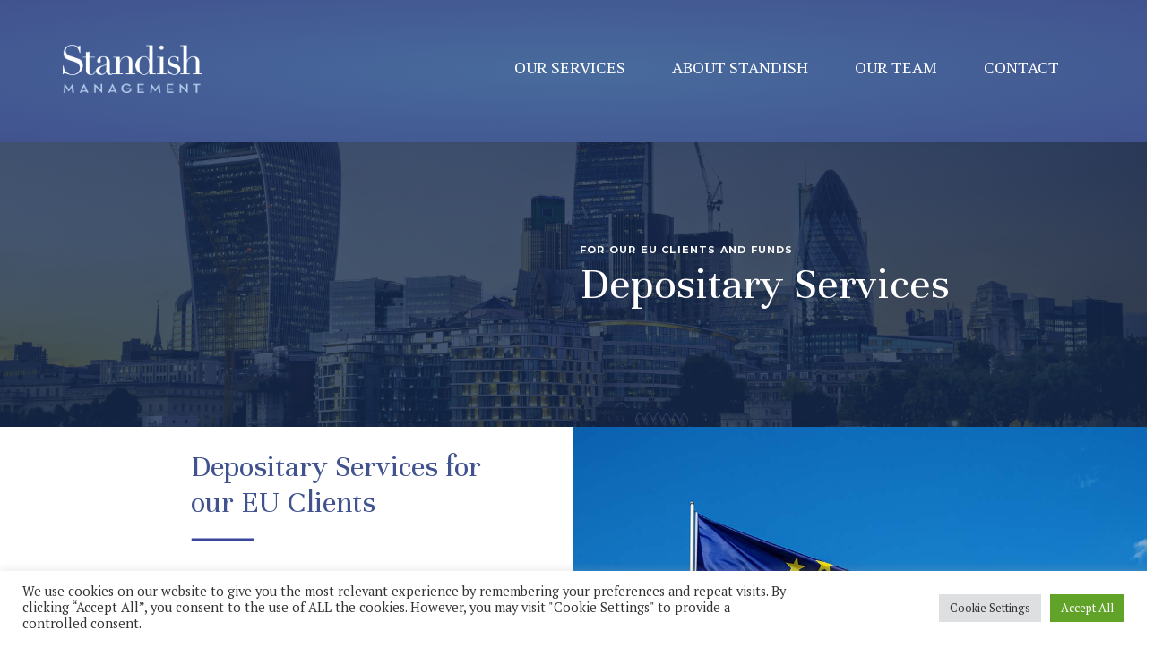

--- FILE ---
content_type: text/html; charset=UTF-8
request_url: https://www.standishmanagement.com/depositary-services/
body_size: 28837
content:
<!DOCTYPE html>
<html lang="en">
<head>
    <meta charset="UTF-8">
    <meta name="viewport" content="width=device-width, initial-scale=1.0" />
    <meta name='robots' content='index, follow, max-image-preview:large, max-snippet:-1, max-video-preview:-1' />
		<meta charset="UTF-8">
		<meta name="viewport" content="width=device-width, initial-scale=1, maximum-scale=1">
		<meta name="format-detection" content="telephone=no">
		<link rel="profile" href="//gmpg.org/xfn/11">
		<link rel="pingback" href="https://www.standishmanagement.com/xmlrpc.php">
		
	<!-- This site is optimized with the Yoast SEO plugin v19.10 - https://yoast.com/wordpress/plugins/seo/ -->
	<title>Depositary Services - Standish Management</title><link rel="preload" as="style" href="https://fonts.googleapis.com/css?family=PT%20Serif%3A400%7CUnna%3A400%7CMontserrat%3A400%2C700%7COpen%20Sans%3A600&#038;subset=latin%2Clatin-ext,cyrillic%2Ccyrillic-ext%2Cgreek%2Cgreek-ext%2Chebrew%2Clatin%2Clatin-ext%2Cvietnamese&#038;display=swap" /><link rel="stylesheet" href="https://fonts.googleapis.com/css?family=PT%20Serif%3A400%7CUnna%3A400%7CMontserrat%3A400%2C700%7COpen%20Sans%3A600&#038;subset=latin%2Clatin-ext,cyrillic%2Ccyrillic-ext%2Cgreek%2Cgreek-ext%2Chebrew%2Clatin%2Clatin-ext%2Cvietnamese&#038;display=swap" media="print" onload="this.media='all'" /><noscript><link rel="stylesheet" href="https://fonts.googleapis.com/css?family=PT%20Serif%3A400%7CUnna%3A400%7CMontserrat%3A400%2C700%7COpen%20Sans%3A600&#038;subset=latin%2Clatin-ext,cyrillic%2Ccyrillic-ext%2Cgreek%2Cgreek-ext%2Chebrew%2Clatin%2Clatin-ext%2Cvietnamese&#038;display=swap" /></noscript>
	<link rel="canonical" href="https://www.standishmanagement.com/depositary-services/" />
	<meta property="og:locale" content="en_US" />
	<meta property="og:type" content="article" />
	<meta property="og:title" content="Depositary Services - Standish Management" />
	<meta property="og:url" content="https://www.standishmanagement.com/depositary-services/" />
	<meta property="og:site_name" content="Standish Management" />
	<meta property="article:modified_time" content="2025-08-08T15:53:53+00:00" />
	<meta name="twitter:card" content="summary_large_image" />
	<meta name="twitter:label1" content="Est. reading time" />
	<meta name="twitter:data1" content="1 minute" />
	<script type="application/ld+json" class="yoast-schema-graph">{"@context":"https://schema.org","@graph":[{"@type":"WebPage","@id":"https://www.standishmanagement.com/depositary-services/","url":"https://www.standishmanagement.com/depositary-services/","name":"Depositary Services - Standish Management","isPartOf":{"@id":"https://www.standishmanagement.com/#website"},"datePublished":"2022-02-07T20:58:37+00:00","dateModified":"2025-08-08T15:53:53+00:00","breadcrumb":{"@id":"https://www.standishmanagement.com/depositary-services/#breadcrumb"},"inLanguage":"en","potentialAction":[{"@type":"ReadAction","target":["https://www.standishmanagement.com/depositary-services/"]}]},{"@type":"BreadcrumbList","@id":"https://www.standishmanagement.com/depositary-services/#breadcrumb","itemListElement":[{"@type":"ListItem","position":1,"name":"Home","item":"https://www.standishmanagement.com/"},{"@type":"ListItem","position":2,"name":"Depositary Services"}]},{"@type":"WebSite","@id":"https://www.standishmanagement.com/#website","url":"https://www.standishmanagement.com/","name":"Standish Management","description":"Accounting and Technology for Venture Capital Firms","potentialAction":[{"@type":"SearchAction","target":{"@type":"EntryPoint","urlTemplate":"https://www.standishmanagement.com/?s={search_term_string}"},"query-input":"required name=search_term_string"}],"inLanguage":"en"}]}</script>
	<!-- / Yoast SEO plugin. -->


<link rel='dns-prefetch' href='//js.hs-scripts.com' />
<link rel='dns-prefetch' href='//www.googletagmanager.com' />
<link rel='dns-prefetch' href='//fonts.googleapis.com' />
<link href='https://fonts.gstatic.com' crossorigin rel='preconnect' />
<link rel="alternate" type="application/rss+xml" title="Standish Management &raquo; Feed" href="https://www.standishmanagement.com/feed/" />
<link rel="alternate" type="application/rss+xml" title="Standish Management &raquo; Comments Feed" href="https://www.standishmanagement.com/comments/feed/" />
<style type="text/css">
img.wp-smiley,
img.emoji {
	display: inline !important;
	border: none !important;
	box-shadow: none !important;
	height: 1em !important;
	width: 1em !important;
	margin: 0 0.07em !important;
	vertical-align: -0.1em !important;
	background: none !important;
	padding: 0 !important;
}
</style>
	<link rel='stylesheet' id='vc_extensions_cqbundle_adminicon-css' href='https://www.standishmanagement.com/wp-content/plugins/vc-extensions-bundle/css/admin_icon.css?ver=6.1.7' type='text/css' media='all' />
<link rel='stylesheet' id='contact-form-7-css' href='https://www.standishmanagement.com/wp-content/plugins/contact-form-7/includes/css/styles.css?ver=5.6.4' type='text/css' media='all' />
<link rel='stylesheet' id='cookie-law-info-css' href='https://www.standishmanagement.com/wp-content/plugins/cookie-law-info/legacy/public/css/cookie-law-info-public.css?ver=3.0.5' type='text/css' media='all' />
<link rel='stylesheet' id='cookie-law-info-gdpr-css' href='https://www.standishmanagement.com/wp-content/plugins/cookie-law-info/legacy/public/css/cookie-law-info-gdpr.css?ver=3.0.5' type='text/css' media='all' />
<link rel='stylesheet' id='esg-plugin-settings-css' href='https://www.standishmanagement.com/wp-content/plugins/essential-grid/public/assets/css/settings.css?ver=3.0.16' type='text/css' media='all' />
<link rel='stylesheet' id='tp-fontello-css' href='https://www.standishmanagement.com/wp-content/plugins/essential-grid/public/assets/font/fontello/css/fontello.css?ver=3.0.16' type='text/css' media='all' />
<link rel='stylesheet' id='trx_addons-icons-css' href='https://www.standishmanagement.com/wp-content/plugins/trx_addons/css/font-icons/css/trx_addons_icons-embedded.css?ver=6.1.7' type='text/css' media='all' />
<link rel='stylesheet' id='swiperslider-css' href='https://www.standishmanagement.com/wp-content/plugins/trx_addons/js/swiper/swiper.css' type='text/css' media='all' />
<link rel='stylesheet' id='magnific-popup-css' href='https://www.standishmanagement.com/wp-content/plugins/trx_addons/js/magnific/magnific-popup.css' type='text/css' media='all' />
<link rel='stylesheet' id='trx_addons-css' href='https://www.standishmanagement.com/wp-content/plugins/trx_addons/css/trx_addons.css' type='text/css' media='all' />
<link rel='stylesheet' id='trx_addons-animation-css' href='https://www.standishmanagement.com/wp-content/plugins/trx_addons/css/trx_addons.animation.css?ver=6.1.7' type='text/css' media='all' />
<link rel='stylesheet' id='trx_socials-icons-css' href='https://www.standishmanagement.com/wp-content/plugins/trx_socials/assets/css/font_icons/css/trx_socials_icons.css' type='text/css' media='all' />
<link rel='stylesheet' id='trx_socials-widget_instagram-css' href='https://www.standishmanagement.com/wp-content/plugins/trx_socials/widgets/instagram/instagram.css' type='text/css' media='all' />
<link rel='stylesheet' id='vcv:assets:front:style-css' href='https://www.standishmanagement.com/wp-content/plugins/visualcomposer/public/dist/front.bundle.css?ver=45.1.1' type='text/css' media='all' />
<link rel='stylesheet' id='vcv:assets:source:styles:assetslibraryimagefilterdistimagefilterbundlecss-css' href='https://www.standishmanagement.com/wp-content/plugins/visualcomposer/public/sources/assetsLibrary/imageFilter/dist/imageFilter.bundle.css?ver=45.1.1-1428' type='text/css' media='all' />
<link rel='stylesheet' id='vcv:assets:source:styles:assetslibrarystickyelementdiststickyelementbundlecss-css' href='https://www.standishmanagement.com/wp-content/plugins/visualcomposer/public/sources/assetsLibrary/stickyElement/dist/stickyElement.bundle.css?ver=45.1.1-1428' type='text/css' media='all' />
<link rel='stylesheet' id='vcv:assets:source:styles:assetslibrarybackgroundcolorgradientdistbackgroundcolorgradientbundlecss-css' href='https://www.standishmanagement.com/wp-content/plugins/visualcomposer/public/sources/assetsLibrary/backgroundColorGradient/dist/backgroundColorGradient.bundle.css?ver=45.1.1-1428' type='text/css' media='all' />
<style id='vcv:assets:front:style:1428-inline-css' type='text/css'>
a.vce-single-image-inner{color:transparent}a.vce-single-image-inner,a.vce-single-image-inner:focus,a.vce-single-image-inner:hover{border-bottom:0;box-shadow:none;text-decoration:none}.vce-single-image-inner{line-height:1;position:relative}.vce-single-image-inner,.vce-single-image-wrapper{display:inline-block;max-width:100%;vertical-align:top}.vce-single-image-wrapper{overflow:hidden}.vce-single-image-wrapper img{max-width:100%;vertical-align:top}.vce-single-image--border-rounded{border-radius:5px;overflow:hidden}.vce-single-image--border-round{border-radius:50%;overflow:hidden}.vce-single-image--align-center{text-align:center}.vce-single-image--align-right{text-align:right}.vce-single-image--align-left{text-align:left}.vce-single-image-wrapper figure{margin:0}.vce-single-image-wrapper figcaption{font-style:italic;margin-top:10px}.vce-single-image-wrapper figcaption[hidden]{display:none}.vce-single-image-inner.vce-single-image--absolute .vce-single-image:not([data-dynamic-natural-size=true]){height:100%;left:0;object-fit:cover;position:absolute;top:0;width:100%}.vce-single-image-container .vce-single-image-inner .vce-single-image{box-shadow:none}.vce-single-image-figure-inner{display:inline-block;max-width:100%}.vce-col{box-sizing:border-box;display:-ms-flexbox;display:flex;-ms-flex:0 0 100%;flex:0 0 100%;max-width:100%;min-width:1em;position:relative}.vce-col--auto{-ms-flex-preferred-size:auto;-ms-flex:1;flex:1;flex-basis:auto}.vce-col-content,.vce-col-inner{overflow-wrap:break-word;position:relative;transition:box-shadow .2s}.vce-col-inner{width:100%}.vce-col-direction--rtl{direction:rtl}.vce-element--has-background>.vce-col-inner>.vce-col-content{padding-left:30px;padding-right:30px;padding-top:30px}.vce-col.vce-col--all-hide{display:none}@media (min-width:0),print{.vce-col--xs-auto{-ms-flex:1 1 0;flex:1 1 0;width:auto}.vce-col--xs-1{-ms-flex:0 0 100%;flex:0 0 100%;max-width:100%}.vce-col.vce-col--xs-visible{display:-ms-flexbox;display:flex}.vce-col.vce-col--xs-hide{display:none}}.vce-row-container>.vce-row>.vce-row-content>.vce-col>.vce-col-inner{padding:0}@media (min-width:544px),print{.vce-col--sm-auto{-ms-flex:1 1 0;flex:1 1 0;width:auto}.vce-col--sm-1{-ms-flex:0 0 100%;flex:0 0 100%;max-width:100%}.vce-col.vce-col--sm-visible{display:-ms-flexbox;display:flex}.vce-col.vce-col--sm-hide{display:none}}@media (min-width:768px),print{.vce-col--md-auto{-ms-flex:1 1 0;flex:1 1 0;width:auto}.vce-col--md-1{-ms-flex:0 0 100%;flex:0 0 100%;max-width:100%}.vce-col.vce-col--md-visible{display:-ms-flexbox;display:flex}.vce-col.vce-col--md-hide{display:none}}@media print,screen and (min-width:992px){.vce-col--lg-auto{-ms-flex:1 1 0;flex:1 1 0;width:1px}.vce-col--lg-1{-ms-flex:0 0 100%;flex:0 0 100%;max-width:100%}.vce-col.vce-col--lg-visible{display:-ms-flexbox;display:flex}.vce-col.vce-col--lg-hide{display:none}}@media (min-width:1200px),print{.vce-col--xl-auto{-ms-flex:1 1 0;flex:1 1 0;width:auto}.vce-col--xl-1{-ms-flex:0 0 100%;flex:0 0 100%;max-width:100%}.vce-col.vce-col--xl-visible{display:-ms-flexbox;display:flex}.vce-col.vce-col--xl-hide{display:none}}@media (min-width:0) and (max-width:543px){.vce-element--xs--has-background>.vce-col-inner>.vce-col-content{padding-left:30px;padding-right:30px;padding-top:30px}}@media (min-width:544px) and (max-width:767px){.vce-element--sm--has-background>.vce-col-inner>.vce-col-content{padding-left:30px;padding-right:30px;padding-top:30px}}@media (min-width:768px) and (max-width:991px){.vce-element--md--has-background>.vce-col-inner>.vce-col-content{padding-left:30px;padding-right:30px;padding-top:30px}}@media (min-width:992px) and (max-width:1199px){.vce-element--lg--has-background>.vce-col-inner>.vce-col-content{padding-left:30px;padding-right:30px;padding-top:30px}}@media (min-width:1200px){.vce-element--xl--has-background>.vce-col-inner>.vce-col-content{padding-left:30px;padding-right:30px;padding-top:30px}}.vce-sandwich-menu{text-align:var(--alignment)}button.vce-sandwich-menu-close-button,button.vce-sandwich-menu-open-button{border:0;box-shadow:none;display:inline-block;line-height:normal;padding:0;position:relative;text-decoration:none;transition:background-color .2s ease-in-out;vertical-align:top}button.vce-sandwich-menu-close-button:hover,button.vce-sandwich-menu-close-button:not(:hover):not(:active),button.vce-sandwich-menu-open-button:not(:hover):not(:active){background:transparent}button.vce-sandwich-menu-close-button svg,button.vce-sandwich-menu-open-button svg{transition:fill .2s ease-in-out}button.vce-sandwich-menu-close-button:active,button.vce-sandwich-menu-close-button:focus,button.vce-sandwich-menu-close-button:hover,button.vce-sandwich-menu-open-button:active,button.vce-sandwich-menu-open-button:focus,button.vce-sandwich-menu-open-button:hover{box-shadow:none;outline:0;text-decoration:none}button.vce-sandwich-menu-close-button{position:absolute;right:30px;top:30px;z-index:1}.rtl button.vce-sandwich-menu-close-button,[dir=rlt] button.vce-sandwich-menu-close-button{left:30px;right:auto}.vce-sandwich-menu-close-button .vce-sandwich-menu-close-button-inner,.vce-sandwich-menu-open-button .vce-sandwich-menu-open-button-inner{display:inline-block;height:24px;position:relative;vertical-align:top;width:24px}.vce-sandwich-menu-close-button svg,.vce-sandwich-menu-open-button svg{bottom:0;left:0;margin:auto;position:absolute;right:0;top:0}.vce-sandwich-menu-shape--square button.vce-sandwich-menu-open-button{padding:18px}.vce-sandwich-menu-shape--rounded button.vce-sandwich-menu-open-button{border-radius:5px;padding:18px}.vce-sandwich-menu-shape--round button.vce-sandwich-menu-open-button{border-radius:50%;padding:18px}.vce-sandwich-menu-container{-ms-flex-pack:center;-ms-flex-align:center;word-wrap:break-word;-webkit-font-smoothing:antialiased;-webkit-align-items:center;align-items:center;bottom:0;display:-webkit-flex;display:-ms-flexbox;display:flex;-webkit-flex-direction:column;-ms-flex-direction:column;flex-direction:column;-webkit-justify-content:center;justify-content:center;left:0;opacity:0;overflow:hidden;position:fixed;right:0;top:0;transition:opacity .2s ease-in-out;visibility:hidden;z-index:-999}.vce-sandwich-menu-container[data-vcv-sandwich-menu-visible]{opacity:1;visibility:visible;z-index:9998}.vce-sandwich-menu-scroll-container{height:100%;max-width:100%;overflow:auto;width:100%}.vce-sandwich-menu-inner,.vce-sandwich-menu-scroll-container{display:-webkit-flex;display:-ms-flexbox;display:flex;-webkit-flex-direction:column;-ms-flex-direction:column;flex-direction:column}.vce-sandwich-menu-inner{-ms-flex-pack:center;-ms-flex-negative:0;-ms-flex-positive:1;background-size:cover;box-sizing:border-box;-webkit-flex-grow:1;flex-grow:1;-webkit-flex-shrink:0;flex-shrink:0;font-size:22px;-webkit-justify-content:center;justify-content:center;line-height:2;margin:20px;min-height:calc(100% - 40px);overflow:hidden;padding:15px 0;position:relative;text-align:center}.vce-sandwich-menu-inner nav ul{list-style-type:none;margin:0;padding:0}.vce-sandwich-menu-inner nav li.menu-item{font-size:1em;line-height:2;list-style-type:none;margin:0;padding:0}.vce-sandwich-menu-inner nav>ul>.menu-item{font-weight:700}.vce-sandwich-menu-inner nav>ul>.menu-item-has-children>.sub-menu>.menu-item{font-size:.8em;line-height:2}.vce-sandwich-menu-inner nav>ul>.menu-item-has-children>.sub-menu>.menu-item>.sub-menu>.menu-item{font-size:.75em;line-height:2}.vce-sandwich-menu-inner nav .menu-item-has-children>ul{margin:12px 0}.vce-sandwich-menu-inner nav li.menu-item:after,.vce-sandwich-menu-inner nav li.menu-item:before{display:none}.vce-sandwich-menu-inner nav li.menu-item a,.vce-sandwich-menu-inner nav li.menu-item a:hover{border-bottom:0;box-shadow:none}.vce-sandwich-menu-wrapper .vce-sandwich-menu-container button.vce-sandwich-menu-close-button svg{fill:var(--closeIconColor)}.vce-sandwich-menu-wrapper .vce-sandwich-menu .vce-sandwich-menu-container button.vce-sandwich-menu-close-button:hover svg{fill:var(--closeIconHoverColor)}.vce-sandwich-menu-wrapper .vce-sandwich-menu-close-button svg,.vce-sandwich-menu-wrapper .vce-sandwich-menu-open-button svg{fill:var(--iconColor)}.vce-sandwich-menu-wrapper button.vce-sandwich-menu-close-button:hover svg,.vce-sandwich-menu-wrapper button.vce-sandwich-menu-open-button:hover svg{fill:var(--iconHoverColor)}.vce-sandwich-menu-wrapper .vce-sandwich-menu-inner li.menu-item a{color:var(--linkColor)}.vce-sandwich-menu-wrapper .vce-sandwich-menu-inner li.menu-item a:hover,.vce-sandwich-menu-wrapper .vce-sandwich-menu-inner li.menu-item.current-menu-item>a{color:var(--linkHoverColor)}.vce-sandwich-menu-wrapper .vce-sandwich-menu-container{background-color:var(--overlayBackground)}.vce-sandwich-menu-wrapper button.vce-sandwich-menu-open-button:not(:hover):not(:active){background-color:var(--shapeColor)}.vce-sandwich-menu-wrapper button.vce-sandwich-menu-open-button:hover{background-color:var(--shapeHoverColor)} .vce-basic-menu-container .vce-basic-menu nav>ul>li:before{background-color:transparent;border-radius:0;bottom:10px;content:"";height:3px;left:26px;margin:0;position:absolute;top:auto;width:calc(100% - 52px)}.vce-basic-menu-container .vce-basic-menu nav>ul.menu>li.menu-item>a{width:auto}.vce-basic-menu-container .vce-basic-menu ul{display:-webkit-flex;display:-ms-flexbox;display:flex;-webkit-flex-wrap:wrap;-ms-flex-wrap:wrap;flex-wrap:wrap;margin:0;padding:0}.vce-basic-menu-container .vce-basic-menu ul .menu-item{list-style:none;margin:0;padding:0;position:relative}.vce-basic-menu-container .vce-basic-menu ul .menu-item:not(:hover)>.sub-menu,.vce-basic-menu-container .vce-basic-menu ul .menu-item:not(:hover)>.sub-menu a{margin:0!important;padding:0!important}.vce-basic-menu-container .vce-basic-menu ul .menu-item:hover>.sub-menu{max-width:10000px;top:100%;transition-delay:0s;visibility:visible}.vce-basic-menu-container .vce-basic-menu ul .menu-item:hover>.sub-menu>li>a{padding:16px 26px;transition-delay:0s;width:16em}.vce-basic-menu-container .vce-basic-menu ul .menu-item>.sub-menu>li>a{overflow:hidden;padding:0;transition:padding 0s ease .25s,width 0s ease .25s,color .2s ease-in-out;width:0}.vce-basic-menu-container .vce-basic-menu ul .menu-item>.sub-menu>li>a:hover{overflow:visible}.vce-basic-menu-container .vce-basic-menu ul .menu-item a{border:none;box-shadow:none;display:inline-block;font-size:1em;line-height:1;padding:16px 26px;position:relative;text-decoration:none;text-transform:uppercase;transition:color .2s ease-in-out}.vce-basic-menu-container .vce-basic-menu ul .sub-menu{border-style:solid;border-width:1px;left:26px;margin:0;max-width:0;padding:0;position:absolute;top:-1000%;transition:all 0s ease .25s;visibility:hidden;z-index:99999}.vce-basic-menu-container .vce-basic-menu ul .sub-menu a{display:block;font-size:.75em}.vce-basic-menu-container .vce-basic-menu ul .sub-menu a:before{background:transparent;border:1px solid transparent;bottom:-1px;content:"";left:-1px;opacity:0;position:absolute;right:-1px;top:-1px;transition:opacity .2s ease-in-out}.vce-basic-menu-container .vce-basic-menu ul .sub-menu .menu-item:before{display:none}.vce-basic-menu-container .vce-basic-menu ul .sub-menu .menu-item a{padding:16px 18px}.vce-basic-menu-container .vce-basic-menu ul .sub-menu .sub-menu{left:100%;top:-1px}.vce-basic-menu-container .vce-basic-menu .vce-basic-menu-wrapper.vce-basic-menu--alignment-left .menu{-ms-flex-pack:start;-webkit-justify-content:flex-start;justify-content:flex-start}.vce-basic-menu-container .vce-basic-menu .vce-basic-menu-wrapper.vce-basic-menu--alignment-center .menu{-ms-flex-pack:center;-webkit-justify-content:center;justify-content:center}.vce-basic-menu-container .vce-basic-menu .vce-basic-menu-wrapper.vce-basic-menu--alignment-right .menu{-ms-flex-pack:end;-webkit-justify-content:flex-end;justify-content:flex-end}.vce-basic-menu--style-sub-menu-separator .vce-basic-menu ul .sub-menu a{border-bottom-style:solid;border-bottom-width:1px}.vce-basic-menu--style-sub-menu-separator .vce-basic-menu ul .sub-menu .menu-item:last-child a{border-bottom:none}.vce-basic-menu-sandwich-container .vce-sandwich-menu-wrapper{margin:0}[data-vce-basic-menu-to-sandwich="1"] .vce-basic-menu,[data-vce-basic-menu-to-sandwich=true] .vce-basic-menu{opacity:0}[data-vcv-basic-menu-collapsed=true] .vce-basic-menu{height:0;margin:0;opacity:0;pointer-events:none;position:absolute;visibility:hidden}[data-vcv-basic-menu-collapsed=true] .vce-basic-menu-sandwich-container{display:block;opacity:1}[data-vcv-basic-menu-collapsed=false] .vce-basic-menu{height:auto;opacity:1;pointer-events:auto;position:relative;visibility:visible}[data-vcv-basic-menu-collapsed=false] .vce-basic-menu-sandwich-container{display:none}[data-vcv-basic-menu-loading=true] .vce-basic-menu,[data-vcv-basic-menu-loading=true] .vce-basic-menu-sandwich-container,[data-vcv-basic-menu-loading=true] .vce-basic-menu-wrapper,[data-vcv-basic-menu-loading=true] .vce-sandwich-menu-wrapper{opacity:0}.vce-basic-menu-container iframe.vce-basic-menu-resize-helper{border:0;margin:0;max-width:unset;padding:0}.vce{margin-bottom:30px}.vce-row-container{width:100%}.vce-row{display:-ms-flexbox;display:flex;-ms-flex-direction:column;flex-direction:column;margin-left:0;position:relative;transition:box-shadow .2s}.vce-row,.vce-row-content>.vce-col:last-child{margin-right:0}.vce-row-full-height{min-height:100vh}.vce-row-content{-ms-flex-pack:start;-ms-flex-line-pack:start;-ms-flex-align:start;align-content:flex-start;align-items:flex-start;display:-ms-flexbox;display:flex;-ms-flex:1 1 auto;flex:1 1 auto;-ms-flex-direction:row;flex-direction:row;-ms-flex-wrap:wrap;flex-wrap:wrap;justify-content:flex-start;min-height:1em;position:relative}.vce-row-wrap--reverse>.vce-row-content{-ms-flex-line-pack:end;-ms-flex-align:end;align-content:flex-end;align-items:flex-end;-ms-flex-wrap:wrap-reverse;flex-wrap:wrap-reverse}.vce-row-columns--top>.vce-row-content{-ms-flex-line-pack:start;align-content:flex-start}.vce-row-columns--top.vce-row-wrap--reverse>.vce-row-content{-ms-flex-line-pack:end;align-content:flex-end}.vce-row-columns--middle>.vce-row-content{-ms-flex-line-pack:center;align-content:center}.vce-row-columns--bottom>.vce-row-content{-ms-flex-line-pack:end;align-content:flex-end}.vce-row-columns--bottom.vce-row-wrap--reverse>.vce-row-content{-ms-flex-line-pack:start;align-content:flex-start}.vce-row-columns--bottom>.vce-row-content:after,.vce-row-columns--middle>.vce-row-content:after,.vce-row-columns--top>.vce-row-content:after{content:"";display:block;height:0;overflow:hidden;visibility:hidden;width:100%}.vce-row-content--middle>.vce-row-content>.vce-col>.vce-col-inner{-ms-flex-pack:center;display:-ms-flexbox;display:flex;-ms-flex-direction:column;flex-direction:column;justify-content:center}.vce-row-content--bottom>.vce-row-content>.vce-col>.vce-col-inner{-ms-flex-pack:end;display:-ms-flexbox;display:flex;-ms-flex-direction:column;flex-direction:column;justify-content:flex-end}.vce-row-equal-height>.vce-row-content{-ms-flex-align:stretch;align-items:stretch}.vce-row-columns--stretch>.vce-row-content{-ms-flex-line-pack:stretch;-ms-flex-align:stretch;align-content:stretch;align-items:stretch}.vce-row[data-vce-full-width=true]{box-sizing:border-box;position:relative}.vce-row[data-vce-stretch-content=true]{padding-left:30px;padding-right:30px}.vce-row[data-vce-stretch-content=true].vce-row-no-paddings{padding-left:0;padding-right:0}.vce-row.vce-element--has-background{padding-left:30px;padding-right:30px;padding-top:30px}.vce-row.vce-element--has-background[data-vce-full-width=true]:not([data-vce-stretch-content=true]){padding-left:0;padding-right:0}.vce-row.vce-element--has-background.vce-row--has-col-background{padding-bottom:30px}.vce-row>.vce-row-content>.vce-col.vce-col--all-last{margin-right:0}.rtl .vce-row>.vce-row-content>.vce-col.vce-col--all-last,.rtl.vce-row>.vce-row-content>.vce-col.vce-col--all-last{margin-left:0}@media (min-width:0) and (max-width:543px){.vce-row.vce-element--xs--has-background{padding-left:30px;padding-right:30px;padding-top:30px}.vce-row.vce-element--xs--has-background[data-vce-full-width=true]:not([data-vce-stretch-content=true]){padding-left:0;padding-right:0}.vce-row.vce-element--has-background.vce-row--xs--has-col-background,.vce-row.vce-element--xs--has-background.vce-row--has-col-background,.vce-row.vce-element--xs--has-background.vce-row--xs--has-col-background{padding-bottom:30px}.vce-row>.vce-row-content>.vce-col.vce-col--xs-last{margin-right:0}.rtl .vce-row>.vce-row-content>.vce-col.vce-col--xs-last,.rtl.vce-row>.vce-row-content>.vce-col.vce-col--xs-last{margin-left:0}}@media (min-width:544px) and (max-width:767px){.vce-row.vce-element--sm--has-background{padding-left:30px;padding-right:30px;padding-top:30px}.vce-row.vce-element--sm--has-background[data-vce-full-width=true]:not([data-vce-stretch-content=true]){padding-left:0;padding-right:0}.vce-row.vce-element--has-background.vce-row--sm--has-col-background,.vce-row.vce-element--sm--has-background.vce-row--has-col-background,.vce-row.vce-element--sm--has-background.vce-row--sm--has-col-background{padding-bottom:30px}.vce-row>.vce-row-content>.vce-col.vce-col--sm-last{margin-right:0}.rtl .vce-row>.vce-row-content>.vce-col.vce-col--sm-last,.rtl.vce-row>.vce-row-content>.vce-col.vce-col--sm-last{margin-left:0}}@media (min-width:768px) and (max-width:991px){.vce-row.vce-element--md--has-background{padding-left:30px;padding-right:30px;padding-top:30px}.vce-row.vce-element--md--has-background[data-vce-full-width=true]:not([data-vce-stretch-content=true]){padding-left:0;padding-right:0}.vce-row.vce-element--has-background.vce-row--md--has-col-background,.vce-row.vce-element--md--has-background.vce-row--has-col-background,.vce-row.vce-element--md--has-background.vce-row--md--has-col-background{padding-bottom:30px}.vce-row>.vce-row-content>.vce-col.vce-col--md-last{margin-right:0}.rtl .vce-row>.vce-row-content>.vce-col.vce-col--md-last,.rtl.vce-row>.vce-row-content>.vce-col.vce-col--md-last{margin-left:0}}@media (min-width:992px) and (max-width:1199px){.vce-row.vce-element--lg--has-background{padding-left:30px;padding-right:30px;padding-top:30px}.vce-row.vce-element--lg--has-background[data-vce-full-width=true]:not([data-vce-stretch-content=true]){padding-left:0;padding-right:0}.vce-row.vce-element--has-background.vce-row--lg--has-col-background,.vce-row.vce-element--lg--has-background.vce-row--has-col-background,.vce-row.vce-element--lg--has-background.vce-row--lg--has-col-background{padding-bottom:30px}.vce-row>.vce-row-content>.vce-col.vce-col--lg-last{margin-right:0}.rtl .vce-row>.vce-row-content>.vce-col.vce-col--lg-last,.rtl.vce-row>.vce-row-content>.vce-col.vce-col--lg-last{margin-left:0}}@media (min-width:1200px){.vce-row.vce-element--xl--has-background{padding-left:30px;padding-right:30px;padding-top:30px}.vce-row.vce-element--xl--has-background[data-vce-full-width=true]:not([data-vce-stretch-content=true]){padding-left:0;padding-right:0}.vce-row.vce-element--has-background.vce-row--xl--has-col-background,.vce-row.vce-element--xl--has-background.vce-row--has-col-background,.vce-row.vce-element--xl--has-background.vce-row--xl--has-col-background{padding-bottom:30px}.vce-row>.vce-row-content>.vce-col.vce-col--xl-last{margin-right:0}.rtl .vce-row>.vce-row-content>.vce-col.vce-col--xl-last,.rtl.vce-row>.vce-row-content>.vce-col.vce-col--xl-last{margin-left:0}}.vce-basic-menu--style-text--color-b-255-255-255 .vce-basic-menu nav>ul>li>a,.vce-basic-menu--style-text--color-b-255-255-255 .vce-basic-menu nav>ul>li>a:hover{color:#fff} .vce-basic-menu-inner.vce-basic-menu--style-text--hover-color-b-149-198-255 .vce-basic-menu nav>ul>li>a:hover{color:#95c6ff} .vce-basic-menu--style-underline--color-b-218-218-218 .vce-basic-menu nav>ul>li:hover:before{background-color:#dadada} .vce-basic-menu--style-sub-menu-text--color-b-255-255-255 .vce-basic-menu .sub-menu a,.vce-basic-menu--style-sub-menu-text--color-b-255-255-255 .vce-basic-menu .sub-menu a:hover{color:#fff} .vce-basic-menu-inner.vce-basic-menu--style-sub-menu-text--hover-color-b-218-218-218 .vce-basic-menu .sub-menu a:hover{color:#dadada} .vce-basic-menu--style-sub-menu-background--color-ba-65-83-143-0-63 .vce-basic-menu .sub-menu{background-color:rgba(65,83,143,.63)} .vce-basic-menu--style-sub-menu-background--hover-color-4A90E2 .vce-basic-menu .sub-menu a:hover{background:#4a90e2}.vce-basic-menu--style-sub-menu-background--hover-color-4A90E2 .vce-basic-menu .sub-menu a:hover:before{border-color:#4a90e2;opacity:1} .vce-basic-menu--style-sub-menu-outline--color-ba-65-83-143-0-63 .vce-basic-menu .sub-menu,.vce-basic-menu--style-sub-menu-outline--color-ba-65-83-143-0-63 .vce-basic-menu ul .menu-item .sub-menu a{border-color:rgba(65,83,143,.63)}.vce-row--col-gap-15>.vce-row-content>.vce-col{margin-right:15px}.vce-row--col-gap-15>.vce-row-content>.vce-column-resizer .vce-column-resizer-handler{width:15px}.rtl .vce-row--col-gap-15>.vce-row-content>.vce-col,.rtl.vce-row--col-gap-15>.vce-row-content>.vce-col{margin-left:15px;margin-right:0}#el-2cd81731 [vce-box-shadow=el-2cd81731],#el-2cd81731[vce-box-shadow=el-2cd81731]{box-shadow:0 0 4px 2px rgba(85,85,85,.5)} #el-2cd81731 [vce-hover-box-shadow=el-2cd81731]:focus,#el-2cd81731 [vce-hover-box-shadow=el-2cd81731]:hover,#el-2cd81731[vce-hover-box-shadow=el-2cd81731]:focus,#el-2cd81731[vce-hover-box-shadow=el-2cd81731]:hover{box-shadow:0 0 4px 2px rgba(85,85,85,.8)}    @media (min-width:1200px){#clone-el-dc0ae55d [data-vce-do-apply*=all][data-vce-do-apply*=el-dc0ae55d],#clone-el-dc0ae55d [data-vce-do-apply*=padding][data-vce-do-apply*=el-dc0ae55d],#clone-el-dc0ae55d[data-vce-do-apply*=all][data-vce-do-apply*=el-dc0ae55d],#clone-el-dc0ae55d[data-vce-do-apply*=padding][data-vce-do-apply*=el-dc0ae55d],#el-dc0ae55d [data-vce-do-apply*=all][data-vce-do-apply*=el-dc0ae55d],#el-dc0ae55d [data-vce-do-apply*=padding][data-vce-do-apply*=el-dc0ae55d],#el-dc0ae55d[data-vce-do-apply*=all][data-vce-do-apply*=el-dc0ae55d],#el-dc0ae55d[data-vce-do-apply*=padding][data-vce-do-apply*=el-dc0ae55d]{padding-top:0}}#el-fdfdafe7 [vce-box-shadow=el-fdfdafe7],#el-fdfdafe7[vce-box-shadow=el-fdfdafe7]{box-shadow:0 0 4px 2px rgba(85,85,85,.5)} #el-fdfdafe7 [vce-hover-box-shadow=el-fdfdafe7]:focus,#el-fdfdafe7 [vce-hover-box-shadow=el-fdfdafe7]:hover,#el-fdfdafe7[vce-hover-box-shadow=el-fdfdafe7]:focus,#el-fdfdafe7[vce-hover-box-shadow=el-fdfdafe7]:hover{box-shadow:0 0 4px 2px rgba(85,85,85,.8)}@media{#el-cf6d915f [data-vce-do-apply*=all][data-vce-do-apply*=el-cf6d915f],#el-cf6d915f [data-vce-do-apply*=border][data-vce-do-apply*=el-cf6d915f],#el-cf6d915f[data-vce-do-apply*=all][data-vce-do-apply*=el-cf6d915f],#el-cf6d915f[data-vce-do-apply*=border][data-vce-do-apply*=el-cf6d915f]{border-top-style:solid;border-top-width:0}}#el-cf6d915f [data-vce-do-apply*=all][data-vce-do-apply*=el-cf6d915f] .vce-content-background-container,#el-cf6d915f [data-vce-do-apply*=border][data-vce-do-apply*=el-cf6d915f] .vce-content-background-container,#el-cf6d915f[data-vce-do-apply*=all][data-vce-do-apply*=el-cf6d915f] .vce-content-background-container,#el-cf6d915f[data-vce-do-apply*=border][data-vce-do-apply*=el-cf6d915f] .vce-content-background-container{border-radius:inherit} #el-cf6d915f [vce-box-shadow=el-cf6d915f],#el-cf6d915f[vce-box-shadow=el-cf6d915f]{box-shadow:0 0 4px 2px rgba(85,85,85,.5)} #el-cf6d915f [vce-hover-box-shadow=el-cf6d915f]:focus,#el-cf6d915f [vce-hover-box-shadow=el-cf6d915f]:hover,#el-cf6d915f[vce-hover-box-shadow=el-cf6d915f]:focus,#el-cf6d915f[vce-hover-box-shadow=el-cf6d915f]:hover{box-shadow:0 0 4px 2px rgba(85,85,85,.8)}@media all,print{.vce-row--col-gap-15[data-vce-do-apply*=b31895f0]>.vce-row-content>.vce-col--xs-30p{-webkit-flex:0;flex:0;-webkit-flex-basis:calc(30% - 10.5px);flex-basis:calc(30% - 10.5px);max-width:calc(30% - 10.5px)}} @media all,print{.vce-row--col-gap-15[data-vce-do-apply*=b31895f0]>.vce-row-content>.vce-col--xs-40p{-webkit-flex:0;flex:0;-webkit-flex-basis:calc(40% - 9px);flex-basis:calc(40% - 9px);max-width:calc(40% - 9px)}} @media all and (min-width:768px),print{.vce-row--col-gap-15[data-vce-do-apply*=b31895f0]>.vce-row-content>.vce-col--md-20p{-webkit-flex:0;flex:0;-webkit-flex-basis:calc(20% - 12px);flex-basis:calc(20% - 12px);max-width:calc(20% - 12px)}} @media all and (min-width:768px),print{.vce-row--col-gap-15[data-vce-do-apply*=b31895f0]>.vce-row-content>.vce-col--md-70p{-webkit-flex:0;flex:0;-webkit-flex-basis:calc(70% - 4.5px);flex-basis:calc(70% - 4.5px);max-width:calc(70% - 4.5px)}} @media all and (min-width:768px),print{.vce-row--col-gap-15[data-vce-do-apply*=b31895f0]>.vce-row-content>.vce-col--md-10p{-webkit-flex:0;flex:0;-webkit-flex-basis:calc(10% - 13.5px);flex-basis:calc(10% - 13.5px);max-width:calc(10% - 13.5px)}} @media all and (min-width:1200px),print{.vce-row--col-gap-15[data-vce-do-apply*=b31895f0]>.vce-row-content>.vce-col--xl-14-81p{-webkit-flex:0;flex:0;-webkit-flex-basis:calc(14.81% - 12.78px);flex-basis:calc(14.81% - 12.78px);max-width:calc(14.81% - 12.78px)}} @media all and (min-width:1200px),print{.vce-row--col-gap-15[data-vce-do-apply*=b31895f0]>.vce-row-content>.vce-col--xl-15p{-webkit-flex:0;flex:0;-webkit-flex-basis:calc(15% - 12.75px);flex-basis:calc(15% - 12.75px);max-width:calc(15% - 12.75px)}} @media all and (min-width:1200px),print{.vce-row--col-gap-15[data-vce-do-apply*=b31895f0]>.vce-row-content>.vce-col--xl-70p{-webkit-flex:0;flex:0;-webkit-flex-basis:calc(70% - 4.5px);flex-basis:calc(70% - 4.5px);max-width:calc(70% - 4.5px)}} #el-b31895f0 [vce-box-shadow=el-b31895f0],#el-b31895f0[vce-box-shadow=el-b31895f0]{box-shadow:0 0 4px 2px rgba(85,85,85,.5)} #el-b31895f0 [vce-hover-box-shadow=el-b31895f0]:focus,#el-b31895f0 [vce-hover-box-shadow=el-b31895f0]:hover,#el-b31895f0[vce-hover-box-shadow=el-b31895f0]:focus,#el-b31895f0[vce-hover-box-shadow=el-b31895f0]:hover{box-shadow:0 0 4px 2px rgba(85,85,85,.8)} #el-b31895f0 [data-vce-do-apply*=all][data-vce-do-apply*=el-b31895f0] .vce-content-background-container,#el-b31895f0 [data-vce-do-apply*=border][data-vce-do-apply*=el-b31895f0] .vce-content-background-container,#el-b31895f0[data-vce-do-apply*=all][data-vce-do-apply*=el-b31895f0] .vce-content-background-container,#el-b31895f0[data-vce-do-apply*=border][data-vce-do-apply*=el-b31895f0] .vce-content-background-container{border-radius:inherit}@media (min-width:1200px){#el-b31895f0 [data-vce-do-apply*=all][data-vce-do-apply*=el-b31895f0],#el-b31895f0 [data-vce-do-apply*=padding][data-vce-do-apply*=el-b31895f0],#el-b31895f0[data-vce-do-apply*=all][data-vce-do-apply*=el-b31895f0],#el-b31895f0[data-vce-do-apply*=padding][data-vce-do-apply*=el-b31895f0]{padding:50px 50px 25px}#el-b31895f0 [data-vce-do-apply*=all][data-vce-do-apply*=el-b31895f0],#el-b31895f0 [data-vce-do-apply*=left-pad][data-vce-do-apply*=el-b31895f0],#el-b31895f0[data-vce-do-apply*=all][data-vce-do-apply*=el-b31895f0],#el-b31895f0[data-vce-do-apply*=left-pad][data-vce-do-apply*=el-b31895f0]{padding-left:50px}#el-b31895f0 [data-vce-do-apply*=all][data-vce-do-apply*=el-b31895f0],#el-b31895f0 [data-vce-do-apply*=right-pad][data-vce-do-apply*=el-b31895f0],#el-b31895f0[data-vce-do-apply*=all][data-vce-do-apply*=el-b31895f0],#el-b31895f0[data-vce-do-apply*=right-pad][data-vce-do-apply*=el-b31895f0]{padding-right:50px}} @media (min-width:1200px){#el-b31895f0 [data-vce-do-apply*=all][data-vce-do-apply*=el-b31895f0],#el-b31895f0 [data-vce-do-apply*=background][data-vce-do-apply*=el-b31895f0],#el-b31895f0[data-vce-do-apply*=all][data-vce-do-apply*=el-b31895f0],#el-b31895f0[data-vce-do-apply*=background][data-vce-do-apply*=el-b31895f0]{background-color:#41538f}} @media (min-width:1200px){#el-b31895f0 [data-vce-do-apply*=gradient][data-vce-do-apply*=el-b31895f0],#el-b31895f0[data-vce-do-apply*=gradient][data-vce-do-apply*=el-b31895f0]{background-image:radial-gradient(#486b9d,#41538f)}} #el-b31895f0 [data-vce-do-apply*=all][data-vce-do-apply*=el-b31895f0] .vce-content-background-container,#el-b31895f0 [data-vce-do-apply*=border][data-vce-do-apply*=el-b31895f0] .vce-content-background-container,#el-b31895f0[data-vce-do-apply*=all][data-vce-do-apply*=el-b31895f0] .vce-content-background-container,#el-b31895f0[data-vce-do-apply*=border][data-vce-do-apply*=el-b31895f0] .vce-content-background-container{border-radius:inherit}@media (min-width:992px) and (max-width:1199px){#el-b31895f0 [data-vce-do-apply*=all][data-vce-do-apply*=el-b31895f0],#el-b31895f0 [data-vce-do-apply*=padding][data-vce-do-apply*=el-b31895f0],#el-b31895f0[data-vce-do-apply*=all][data-vce-do-apply*=el-b31895f0],#el-b31895f0[data-vce-do-apply*=padding][data-vce-do-apply*=el-b31895f0]{padding:50px}#el-b31895f0 [data-vce-do-apply*=all][data-vce-do-apply*=el-b31895f0],#el-b31895f0 [data-vce-do-apply*=left-pad][data-vce-do-apply*=el-b31895f0],#el-b31895f0[data-vce-do-apply*=all][data-vce-do-apply*=el-b31895f0],#el-b31895f0[data-vce-do-apply*=left-pad][data-vce-do-apply*=el-b31895f0]{padding-left:50px}#el-b31895f0 [data-vce-do-apply*=all][data-vce-do-apply*=el-b31895f0],#el-b31895f0 [data-vce-do-apply*=right-pad][data-vce-do-apply*=el-b31895f0],#el-b31895f0[data-vce-do-apply*=all][data-vce-do-apply*=el-b31895f0],#el-b31895f0[data-vce-do-apply*=right-pad][data-vce-do-apply*=el-b31895f0]{padding-right:50px}} @media (min-width:992px) and (max-width:1199px){#el-b31895f0 [data-vce-do-apply*=gradient][data-vce-do-apply*=el-b31895f0],#el-b31895f0[data-vce-do-apply*=gradient][data-vce-do-apply*=el-b31895f0]{background-image:linear-gradient(41deg,#172b51,#243f93)}} #el-b31895f0 [data-vce-do-apply*=all][data-vce-do-apply*=el-b31895f0] .vce-content-background-container,#el-b31895f0 [data-vce-do-apply*=border][data-vce-do-apply*=el-b31895f0] .vce-content-background-container,#el-b31895f0[data-vce-do-apply*=all][data-vce-do-apply*=el-b31895f0] .vce-content-background-container,#el-b31895f0[data-vce-do-apply*=border][data-vce-do-apply*=el-b31895f0] .vce-content-background-container{border-radius:inherit}@media (min-width:768px) and (max-width:991px){#el-b31895f0 [data-vce-do-apply*=all][data-vce-do-apply*=el-b31895f0],#el-b31895f0 [data-vce-do-apply*=padding][data-vce-do-apply*=el-b31895f0],#el-b31895f0[data-vce-do-apply*=all][data-vce-do-apply*=el-b31895f0],#el-b31895f0[data-vce-do-apply*=padding][data-vce-do-apply*=el-b31895f0]{padding:50px}#el-b31895f0 [data-vce-do-apply*=all][data-vce-do-apply*=el-b31895f0],#el-b31895f0 [data-vce-do-apply*=left-pad][data-vce-do-apply*=el-b31895f0],#el-b31895f0[data-vce-do-apply*=all][data-vce-do-apply*=el-b31895f0],#el-b31895f0[data-vce-do-apply*=left-pad][data-vce-do-apply*=el-b31895f0]{padding-left:50px}#el-b31895f0 [data-vce-do-apply*=all][data-vce-do-apply*=el-b31895f0],#el-b31895f0 [data-vce-do-apply*=right-pad][data-vce-do-apply*=el-b31895f0],#el-b31895f0[data-vce-do-apply*=all][data-vce-do-apply*=el-b31895f0],#el-b31895f0[data-vce-do-apply*=right-pad][data-vce-do-apply*=el-b31895f0]{padding-right:50px}} @media (min-width:768px) and (max-width:991px){#el-b31895f0 [data-vce-do-apply*=gradient][data-vce-do-apply*=el-b31895f0],#el-b31895f0[data-vce-do-apply*=gradient][data-vce-do-apply*=el-b31895f0]{background-image:linear-gradient(41deg,#172b51,#243f93)}} #el-b31895f0 [data-vce-do-apply*=all][data-vce-do-apply*=el-b31895f0] .vce-content-background-container,#el-b31895f0 [data-vce-do-apply*=border][data-vce-do-apply*=el-b31895f0] .vce-content-background-container,#el-b31895f0[data-vce-do-apply*=all][data-vce-do-apply*=el-b31895f0] .vce-content-background-container,#el-b31895f0[data-vce-do-apply*=border][data-vce-do-apply*=el-b31895f0] .vce-content-background-container{border-radius:inherit}@media (min-width:544px) and (max-width:767px){#el-b31895f0 [data-vce-do-apply*=all][data-vce-do-apply*=el-b31895f0],#el-b31895f0 [data-vce-do-apply*=padding][data-vce-do-apply*=el-b31895f0],#el-b31895f0[data-vce-do-apply*=all][data-vce-do-apply*=el-b31895f0],#el-b31895f0[data-vce-do-apply*=padding][data-vce-do-apply*=el-b31895f0]{padding:50px}#el-b31895f0 [data-vce-do-apply*=all][data-vce-do-apply*=el-b31895f0],#el-b31895f0 [data-vce-do-apply*=left-pad][data-vce-do-apply*=el-b31895f0],#el-b31895f0[data-vce-do-apply*=all][data-vce-do-apply*=el-b31895f0],#el-b31895f0[data-vce-do-apply*=left-pad][data-vce-do-apply*=el-b31895f0]{padding-left:50px}#el-b31895f0 [data-vce-do-apply*=all][data-vce-do-apply*=el-b31895f0],#el-b31895f0 [data-vce-do-apply*=right-pad][data-vce-do-apply*=el-b31895f0],#el-b31895f0[data-vce-do-apply*=all][data-vce-do-apply*=el-b31895f0],#el-b31895f0[data-vce-do-apply*=right-pad][data-vce-do-apply*=el-b31895f0]{padding-right:50px}} @media (min-width:544px) and (max-width:767px){#el-b31895f0 [data-vce-do-apply*=gradient][data-vce-do-apply*=el-b31895f0],#el-b31895f0[data-vce-do-apply*=gradient][data-vce-do-apply*=el-b31895f0]{background-image:linear-gradient(41deg,#172b51,#243f93)}} #el-b31895f0 [data-vce-do-apply*=all][data-vce-do-apply*=el-b31895f0] .vce-content-background-container,#el-b31895f0 [data-vce-do-apply*=border][data-vce-do-apply*=el-b31895f0] .vce-content-background-container,#el-b31895f0[data-vce-do-apply*=all][data-vce-do-apply*=el-b31895f0] .vce-content-background-container,#el-b31895f0[data-vce-do-apply*=border][data-vce-do-apply*=el-b31895f0] .vce-content-background-container{border-radius:inherit}@media (max-width:543px){#el-b31895f0 [data-vce-do-apply*=all][data-vce-do-apply*=el-b31895f0],#el-b31895f0 [data-vce-do-apply*=padding][data-vce-do-apply*=el-b31895f0],#el-b31895f0[data-vce-do-apply*=all][data-vce-do-apply*=el-b31895f0],#el-b31895f0[data-vce-do-apply*=padding][data-vce-do-apply*=el-b31895f0]{padding:50px}#el-b31895f0 [data-vce-do-apply*=all][data-vce-do-apply*=el-b31895f0],#el-b31895f0 [data-vce-do-apply*=left-pad][data-vce-do-apply*=el-b31895f0],#el-b31895f0[data-vce-do-apply*=all][data-vce-do-apply*=el-b31895f0],#el-b31895f0[data-vce-do-apply*=left-pad][data-vce-do-apply*=el-b31895f0]{padding-left:50px}#el-b31895f0 [data-vce-do-apply*=all][data-vce-do-apply*=el-b31895f0],#el-b31895f0 [data-vce-do-apply*=right-pad][data-vce-do-apply*=el-b31895f0],#el-b31895f0[data-vce-do-apply*=all][data-vce-do-apply*=el-b31895f0],#el-b31895f0[data-vce-do-apply*=right-pad][data-vce-do-apply*=el-b31895f0]{padding-right:50px}} @media (max-width:543px){#el-b31895f0 [data-vce-do-apply*=gradient][data-vce-do-apply*=el-b31895f0],#el-b31895f0[data-vce-do-apply*=gradient][data-vce-do-apply*=el-b31895f0]{background-image:linear-gradient(41deg,#172b51,#243f93)}}
</style>
<link rel='stylesheet' id='wpgdprc-front-css-css' href='https://www.standishmanagement.com/wp-content/plugins/wp-gdpr-compliance/Assets/css/front.css?ver=1665766161' type='text/css' media='all' />
<style id='wpgdprc-front-css-inline-css' type='text/css'>
:root{--wp-gdpr--bar--background-color: #000000;--wp-gdpr--bar--color: #ffffff;--wp-gdpr--button--background-color: #000000;--wp-gdpr--button--background-color--darken: #000000;--wp-gdpr--button--color: #ffffff;}
:root{--wp-gdpr--bar--background-color: #000000;--wp-gdpr--bar--color: #ffffff;--wp-gdpr--button--background-color: #000000;--wp-gdpr--button--background-color--darken: #000000;--wp-gdpr--button--color: #ffffff;}
</style>

<link rel='stylesheet' id='fontello-icons-css' href='https://www.standishmanagement.com/wp-content/themes/wizors-investments/css/fontello/css/fontello-embedded.css?ver=6.1.7' type='text/css' media='all' />
<link rel='stylesheet' id='wizors-investments-styles-css' href='https://www.standishmanagement.com/wp-content/themes/wizors-investments/css/__styles.css?ver=6.1.7' type='text/css' media='all' />
<link rel='stylesheet' id='wizors-investments-main-css' href='https://www.standishmanagement.com/wp-content/themes/wizors-investments/style.css' type='text/css' media='all' />
<style id='wizors-investments-main-inline-css' type='text/css'>
.post-navigation .nav-next a .nav-arrow { background-color: rgba(128,128,128,0.05); border-color:rgba(128,128,128,0.1); }
</style>
<link rel='stylesheet' id='wizors-investments-colors-css' href='https://www.standishmanagement.com/wp-content/themes/wizors-investments/css/__colors.css?ver=6.1.7' type='text/css' media='all' />
<link rel='stylesheet' id='mediaelement-css' href='https://www.standishmanagement.com/wp-includes/js/mediaelement/mediaelementplayer-legacy.min.css?ver=4.2.17' type='text/css' media='all' />
<link rel='stylesheet' id='wp-mediaelement-css' href='https://www.standishmanagement.com/wp-includes/js/mediaelement/wp-mediaelement.min.css?ver=6.1.7' type='text/css' media='all' />
<link rel='stylesheet' id='wizors-investments-responsive-css' href='https://www.standishmanagement.com/wp-content/themes/wizors-investments/css/responsive.css?ver=6.1.7' type='text/css' media='all' />
<link rel='stylesheet' id='wp-block-library-css' href='https://www.standishmanagement.com/wp-includes/css/dist/block-library/style.min.css?ver=6.1.7' type='text/css' media='all' />
<link rel='stylesheet' id='classic-theme-styles-css' href='https://www.standishmanagement.com/wp-includes/css/classic-themes.min.css?ver=1' type='text/css' media='all' />
<style id='global-styles-inline-css' type='text/css'>
body{--wp--preset--color--black: #000000;--wp--preset--color--cyan-bluish-gray: #abb8c3;--wp--preset--color--white: #ffffff;--wp--preset--color--pale-pink: #f78da7;--wp--preset--color--vivid-red: #cf2e2e;--wp--preset--color--luminous-vivid-orange: #ff6900;--wp--preset--color--luminous-vivid-amber: #fcb900;--wp--preset--color--light-green-cyan: #7bdcb5;--wp--preset--color--vivid-green-cyan: #00d084;--wp--preset--color--pale-cyan-blue: #8ed1fc;--wp--preset--color--vivid-cyan-blue: #0693e3;--wp--preset--color--vivid-purple: #9b51e0;--wp--preset--gradient--vivid-cyan-blue-to-vivid-purple: linear-gradient(135deg,rgba(6,147,227,1) 0%,rgb(155,81,224) 100%);--wp--preset--gradient--light-green-cyan-to-vivid-green-cyan: linear-gradient(135deg,rgb(122,220,180) 0%,rgb(0,208,130) 100%);--wp--preset--gradient--luminous-vivid-amber-to-luminous-vivid-orange: linear-gradient(135deg,rgba(252,185,0,1) 0%,rgba(255,105,0,1) 100%);--wp--preset--gradient--luminous-vivid-orange-to-vivid-red: linear-gradient(135deg,rgba(255,105,0,1) 0%,rgb(207,46,46) 100%);--wp--preset--gradient--very-light-gray-to-cyan-bluish-gray: linear-gradient(135deg,rgb(238,238,238) 0%,rgb(169,184,195) 100%);--wp--preset--gradient--cool-to-warm-spectrum: linear-gradient(135deg,rgb(74,234,220) 0%,rgb(151,120,209) 20%,rgb(207,42,186) 40%,rgb(238,44,130) 60%,rgb(251,105,98) 80%,rgb(254,248,76) 100%);--wp--preset--gradient--blush-light-purple: linear-gradient(135deg,rgb(255,206,236) 0%,rgb(152,150,240) 100%);--wp--preset--gradient--blush-bordeaux: linear-gradient(135deg,rgb(254,205,165) 0%,rgb(254,45,45) 50%,rgb(107,0,62) 100%);--wp--preset--gradient--luminous-dusk: linear-gradient(135deg,rgb(255,203,112) 0%,rgb(199,81,192) 50%,rgb(65,88,208) 100%);--wp--preset--gradient--pale-ocean: linear-gradient(135deg,rgb(255,245,203) 0%,rgb(182,227,212) 50%,rgb(51,167,181) 100%);--wp--preset--gradient--electric-grass: linear-gradient(135deg,rgb(202,248,128) 0%,rgb(113,206,126) 100%);--wp--preset--gradient--midnight: linear-gradient(135deg,rgb(2,3,129) 0%,rgb(40,116,252) 100%);--wp--preset--duotone--dark-grayscale: url('#wp-duotone-dark-grayscale');--wp--preset--duotone--grayscale: url('#wp-duotone-grayscale');--wp--preset--duotone--purple-yellow: url('#wp-duotone-purple-yellow');--wp--preset--duotone--blue-red: url('#wp-duotone-blue-red');--wp--preset--duotone--midnight: url('#wp-duotone-midnight');--wp--preset--duotone--magenta-yellow: url('#wp-duotone-magenta-yellow');--wp--preset--duotone--purple-green: url('#wp-duotone-purple-green');--wp--preset--duotone--blue-orange: url('#wp-duotone-blue-orange');--wp--preset--font-size--small: 13px;--wp--preset--font-size--medium: 20px;--wp--preset--font-size--large: 36px;--wp--preset--font-size--x-large: 42px;--wp--preset--spacing--20: 0.44rem;--wp--preset--spacing--30: 0.67rem;--wp--preset--spacing--40: 1rem;--wp--preset--spacing--50: 1.5rem;--wp--preset--spacing--60: 2.25rem;--wp--preset--spacing--70: 3.38rem;--wp--preset--spacing--80: 5.06rem;}:where(.is-layout-flex){gap: 0.5em;}body .is-layout-flow > .alignleft{float: left;margin-inline-start: 0;margin-inline-end: 2em;}body .is-layout-flow > .alignright{float: right;margin-inline-start: 2em;margin-inline-end: 0;}body .is-layout-flow > .aligncenter{margin-left: auto !important;margin-right: auto !important;}body .is-layout-constrained > .alignleft{float: left;margin-inline-start: 0;margin-inline-end: 2em;}body .is-layout-constrained > .alignright{float: right;margin-inline-start: 2em;margin-inline-end: 0;}body .is-layout-constrained > .aligncenter{margin-left: auto !important;margin-right: auto !important;}body .is-layout-constrained > :where(:not(.alignleft):not(.alignright):not(.alignfull)){max-width: var(--wp--style--global--content-size);margin-left: auto !important;margin-right: auto !important;}body .is-layout-constrained > .alignwide{max-width: var(--wp--style--global--wide-size);}body .is-layout-flex{display: flex;}body .is-layout-flex{flex-wrap: wrap;align-items: center;}body .is-layout-flex > *{margin: 0;}:where(.wp-block-columns.is-layout-flex){gap: 2em;}.has-black-color{color: var(--wp--preset--color--black) !important;}.has-cyan-bluish-gray-color{color: var(--wp--preset--color--cyan-bluish-gray) !important;}.has-white-color{color: var(--wp--preset--color--white) !important;}.has-pale-pink-color{color: var(--wp--preset--color--pale-pink) !important;}.has-vivid-red-color{color: var(--wp--preset--color--vivid-red) !important;}.has-luminous-vivid-orange-color{color: var(--wp--preset--color--luminous-vivid-orange) !important;}.has-luminous-vivid-amber-color{color: var(--wp--preset--color--luminous-vivid-amber) !important;}.has-light-green-cyan-color{color: var(--wp--preset--color--light-green-cyan) !important;}.has-vivid-green-cyan-color{color: var(--wp--preset--color--vivid-green-cyan) !important;}.has-pale-cyan-blue-color{color: var(--wp--preset--color--pale-cyan-blue) !important;}.has-vivid-cyan-blue-color{color: var(--wp--preset--color--vivid-cyan-blue) !important;}.has-vivid-purple-color{color: var(--wp--preset--color--vivid-purple) !important;}.has-black-background-color{background-color: var(--wp--preset--color--black) !important;}.has-cyan-bluish-gray-background-color{background-color: var(--wp--preset--color--cyan-bluish-gray) !important;}.has-white-background-color{background-color: var(--wp--preset--color--white) !important;}.has-pale-pink-background-color{background-color: var(--wp--preset--color--pale-pink) !important;}.has-vivid-red-background-color{background-color: var(--wp--preset--color--vivid-red) !important;}.has-luminous-vivid-orange-background-color{background-color: var(--wp--preset--color--luminous-vivid-orange) !important;}.has-luminous-vivid-amber-background-color{background-color: var(--wp--preset--color--luminous-vivid-amber) !important;}.has-light-green-cyan-background-color{background-color: var(--wp--preset--color--light-green-cyan) !important;}.has-vivid-green-cyan-background-color{background-color: var(--wp--preset--color--vivid-green-cyan) !important;}.has-pale-cyan-blue-background-color{background-color: var(--wp--preset--color--pale-cyan-blue) !important;}.has-vivid-cyan-blue-background-color{background-color: var(--wp--preset--color--vivid-cyan-blue) !important;}.has-vivid-purple-background-color{background-color: var(--wp--preset--color--vivid-purple) !important;}.has-black-border-color{border-color: var(--wp--preset--color--black) !important;}.has-cyan-bluish-gray-border-color{border-color: var(--wp--preset--color--cyan-bluish-gray) !important;}.has-white-border-color{border-color: var(--wp--preset--color--white) !important;}.has-pale-pink-border-color{border-color: var(--wp--preset--color--pale-pink) !important;}.has-vivid-red-border-color{border-color: var(--wp--preset--color--vivid-red) !important;}.has-luminous-vivid-orange-border-color{border-color: var(--wp--preset--color--luminous-vivid-orange) !important;}.has-luminous-vivid-amber-border-color{border-color: var(--wp--preset--color--luminous-vivid-amber) !important;}.has-light-green-cyan-border-color{border-color: var(--wp--preset--color--light-green-cyan) !important;}.has-vivid-green-cyan-border-color{border-color: var(--wp--preset--color--vivid-green-cyan) !important;}.has-pale-cyan-blue-border-color{border-color: var(--wp--preset--color--pale-cyan-blue) !important;}.has-vivid-cyan-blue-border-color{border-color: var(--wp--preset--color--vivid-cyan-blue) !important;}.has-vivid-purple-border-color{border-color: var(--wp--preset--color--vivid-purple) !important;}.has-vivid-cyan-blue-to-vivid-purple-gradient-background{background: var(--wp--preset--gradient--vivid-cyan-blue-to-vivid-purple) !important;}.has-light-green-cyan-to-vivid-green-cyan-gradient-background{background: var(--wp--preset--gradient--light-green-cyan-to-vivid-green-cyan) !important;}.has-luminous-vivid-amber-to-luminous-vivid-orange-gradient-background{background: var(--wp--preset--gradient--luminous-vivid-amber-to-luminous-vivid-orange) !important;}.has-luminous-vivid-orange-to-vivid-red-gradient-background{background: var(--wp--preset--gradient--luminous-vivid-orange-to-vivid-red) !important;}.has-very-light-gray-to-cyan-bluish-gray-gradient-background{background: var(--wp--preset--gradient--very-light-gray-to-cyan-bluish-gray) !important;}.has-cool-to-warm-spectrum-gradient-background{background: var(--wp--preset--gradient--cool-to-warm-spectrum) !important;}.has-blush-light-purple-gradient-background{background: var(--wp--preset--gradient--blush-light-purple) !important;}.has-blush-bordeaux-gradient-background{background: var(--wp--preset--gradient--blush-bordeaux) !important;}.has-luminous-dusk-gradient-background{background: var(--wp--preset--gradient--luminous-dusk) !important;}.has-pale-ocean-gradient-background{background: var(--wp--preset--gradient--pale-ocean) !important;}.has-electric-grass-gradient-background{background: var(--wp--preset--gradient--electric-grass) !important;}.has-midnight-gradient-background{background: var(--wp--preset--gradient--midnight) !important;}.has-small-font-size{font-size: var(--wp--preset--font-size--small) !important;}.has-medium-font-size{font-size: var(--wp--preset--font-size--medium) !important;}.has-large-font-size{font-size: var(--wp--preset--font-size--large) !important;}.has-x-large-font-size{font-size: var(--wp--preset--font-size--x-large) !important;}
.wp-block-navigation a:where(:not(.wp-element-button)){color: inherit;}
:where(.wp-block-columns.is-layout-flex){gap: 2em;}
.wp-block-pullquote{font-size: 1.5em;line-height: 1.6;}
</style>
<link rel='stylesheet' id='js_composer_front-css' href='//www.standishmanagement.com/wp-content/uploads/js_composer/js_composer_front_custom.css?ver=6.10.0' type='text/css' media='all' />
<script type='text/javascript' src='https://www.standishmanagement.com/wp-includes/js/jquery/jquery.min.js?ver=3.6.1' id='jquery-core-js'></script>
<script type='text/javascript' src='https://www.standishmanagement.com/wp-includes/js/jquery/jquery-migrate.min.js?ver=3.3.2' id='jquery-migrate-js'></script>
<script type='text/javascript' id='cookie-law-info-js-extra'>
/* <![CDATA[ */
var Cli_Data = {"nn_cookie_ids":[],"cookielist":[],"non_necessary_cookies":[],"ccpaEnabled":"","ccpaRegionBased":"","ccpaBarEnabled":"","strictlyEnabled":["necessary","obligatoire"],"ccpaType":"gdpr","js_blocking":"1","custom_integration":"","triggerDomRefresh":"","secure_cookies":""};
var cli_cookiebar_settings = {"animate_speed_hide":"500","animate_speed_show":"500","background":"#FFF","border":"#b1a6a6c2","border_on":"","button_1_button_colour":"#61a229","button_1_button_hover":"#4e8221","button_1_link_colour":"#fff","button_1_as_button":"1","button_1_new_win":"","button_2_button_colour":"#333","button_2_button_hover":"#292929","button_2_link_colour":"#444","button_2_as_button":"","button_2_hidebar":"","button_3_button_colour":"#dedfe0","button_3_button_hover":"#b2b2b3","button_3_link_colour":"#333333","button_3_as_button":"1","button_3_new_win":"","button_4_button_colour":"#dedfe0","button_4_button_hover":"#b2b2b3","button_4_link_colour":"#333333","button_4_as_button":"1","button_7_button_colour":"#61a229","button_7_button_hover":"#4e8221","button_7_link_colour":"#fff","button_7_as_button":"1","button_7_new_win":"","font_family":"inherit","header_fix":"","notify_animate_hide":"1","notify_animate_show":"","notify_div_id":"#cookie-law-info-bar","notify_position_horizontal":"right","notify_position_vertical":"bottom","scroll_close":"","scroll_close_reload":"","accept_close_reload":"","reject_close_reload":"","showagain_tab":"","showagain_background":"#fff","showagain_border":"#000","showagain_div_id":"#cookie-law-info-again","showagain_x_position":"100px","text":"#333333","show_once_yn":"","show_once":"10000","logging_on":"","as_popup":"","popup_overlay":"1","bar_heading_text":"","cookie_bar_as":"banner","popup_showagain_position":"bottom-right","widget_position":"left"};
var log_object = {"ajax_url":"https:\/\/www.standishmanagement.com\/wp-admin\/admin-ajax.php"};
var Cli_Data = {"nn_cookie_ids":[],"cookielist":[],"non_necessary_cookies":[],"ccpaEnabled":"","ccpaRegionBased":"","ccpaBarEnabled":"","strictlyEnabled":["necessary","obligatoire"],"ccpaType":"gdpr","js_blocking":"1","custom_integration":"","triggerDomRefresh":"","secure_cookies":""};
var cli_cookiebar_settings = {"animate_speed_hide":"500","animate_speed_show":"500","background":"#FFF","border":"#b1a6a6c2","border_on":"","button_1_button_colour":"#61a229","button_1_button_hover":"#4e8221","button_1_link_colour":"#fff","button_1_as_button":"1","button_1_new_win":"","button_2_button_colour":"#333","button_2_button_hover":"#292929","button_2_link_colour":"#444","button_2_as_button":"","button_2_hidebar":"","button_3_button_colour":"#dedfe0","button_3_button_hover":"#b2b2b3","button_3_link_colour":"#333333","button_3_as_button":"1","button_3_new_win":"","button_4_button_colour":"#dedfe0","button_4_button_hover":"#b2b2b3","button_4_link_colour":"#333333","button_4_as_button":"1","button_7_button_colour":"#61a229","button_7_button_hover":"#4e8221","button_7_link_colour":"#fff","button_7_as_button":"1","button_7_new_win":"","font_family":"inherit","header_fix":"","notify_animate_hide":"1","notify_animate_show":"","notify_div_id":"#cookie-law-info-bar","notify_position_horizontal":"right","notify_position_vertical":"bottom","scroll_close":"","scroll_close_reload":"","accept_close_reload":"","reject_close_reload":"","showagain_tab":"","showagain_background":"#fff","showagain_border":"#000","showagain_div_id":"#cookie-law-info-again","showagain_x_position":"100px","text":"#333333","show_once_yn":"","show_once":"10000","logging_on":"","as_popup":"","popup_overlay":"1","bar_heading_text":"","cookie_bar_as":"banner","popup_showagain_position":"bottom-right","widget_position":"left"};
var log_object = {"ajax_url":"https:\/\/www.standishmanagement.com\/wp-admin\/admin-ajax.php"};
/* ]]> */
</script>
<script type='text/javascript' src='https://www.standishmanagement.com/wp-content/plugins/cookie-law-info/legacy/public/js/cookie-law-info-public.js?ver=3.0.5' id='cookie-law-info-js'></script>

<!-- Google tag (gtag.js) snippet added by Site Kit -->

<!-- Google tag (gtag.js) snippet added by Site Kit -->

<!-- Google Analytics snippet added by Site Kit -->

<!-- Google Analytics snippet added by Site Kit -->
<script type='text/javascript' src='https://www.googletagmanager.com/gtag/js?id=GT-MQ7QLXN' id='google_gtagjs-js' async></script>
<script type='text/javascript' id='google_gtagjs-js-after'>
window.dataLayer = window.dataLayer || [];function gtag(){dataLayer.push(arguments);}
gtag("set","linker",{"domains":["www.standishmanagement.com"]});
gtag("js", new Date());
gtag("set", "developer_id.dZTNiMT", true);
gtag("config", "GT-MQ7QLXN");
 window._googlesitekit = window._googlesitekit || {}; window._googlesitekit.throttledEvents = []; window._googlesitekit.gtagEvent = (name, data) => { var key = JSON.stringify( { name, data } ); if ( !! window._googlesitekit.throttledEvents[ key ] ) { return; } window._googlesitekit.throttledEvents[ key ] = true; setTimeout( () => { delete window._googlesitekit.throttledEvents[ key ]; }, 5 ); gtag( "event", name, { ...data, event_source: "site-kit" } ); }; 
window.dataLayer = window.dataLayer || [];function gtag(){dataLayer.push(arguments);}
gtag("set","linker",{"domains":["www.standishmanagement.com"]});
gtag("set","linker",{"domains":["www.standishmanagement.com"]});
gtag("js", new Date());
gtag("set", "developer_id.dZTNiMT", true);
gtag("config", "GT-MQ7QLXN");
gtag("config", "GT-MQ7QLXN");
 window._googlesitekit = window._googlesitekit || {}; window._googlesitekit.throttledEvents = []; window._googlesitekit.gtagEvent = (name, data) => { var key = JSON.stringify( { name, data } ); if ( !! window._googlesitekit.throttledEvents[ key ] ) { return; } window._googlesitekit.throttledEvents[ key ] = true; setTimeout( () => { delete window._googlesitekit.throttledEvents[ key ]; }, 5 ); gtag( "event", name, { ...data, event_source: "site-kit" } ); }; 
</script>

<!-- End Google tag (gtag.js) snippet added by Site Kit -->

<!-- End Google tag (gtag.js) snippet added by Site Kit -->
<script type='text/javascript' id='wpgdprc-front-js-js-extra'>
/* <![CDATA[ */
var wpgdprcFront = {"ajaxUrl":"https:\/\/www.standishmanagement.com\/wp-admin\/admin-ajax.php","ajaxNonce":"68b47c4b6a","ajaxArg":"security","pluginPrefix":"wpgdprc","blogId":"1","isMultiSite":"","locale":"en","showSignUpModal":"","showFormModal":"","cookieName":"wpgdprc-consent","consentVersion":"","path":"\/","prefix":"wpgdprc"};
var wpgdprcFront = {"ajaxUrl":"https:\/\/www.standishmanagement.com\/wp-admin\/admin-ajax.php","ajaxNonce":"68b47c4b6a","ajaxArg":"security","pluginPrefix":"wpgdprc","blogId":"1","isMultiSite":"","locale":"en","showSignUpModal":"","showFormModal":"","cookieName":"wpgdprc-consent","consentVersion":"","path":"\/","prefix":"wpgdprc"};
/* ]]> */
</script>
<script type='text/javascript' src='https://www.standishmanagement.com/wp-content/plugins/wp-gdpr-compliance/Assets/js/front.min.js?ver=1665766161' id='wpgdprc-front-js-js'></script>
<link rel="https://api.w.org/" href="https://www.standishmanagement.com/wp-json/" /><link rel="alternate" type="application/json" href="https://www.standishmanagement.com/wp-json/wp/v2/pages/2067" /><link rel="EditURI" type="application/rsd+xml" title="RSD" href="https://www.standishmanagement.com/xmlrpc.php?rsd" />
<link rel="wlwmanifest" type="application/wlwmanifest+xml" href="https://www.standishmanagement.com/wp-includes/wlwmanifest.xml" />
<meta name="generator" content="WordPress 6.1.7" />
<link rel='shortlink' href='https://www.standishmanagement.com/?p=2067' />
<link rel="alternate" type="application/json+oembed" href="https://www.standishmanagement.com/wp-json/oembed/1.0/embed?url=https%3A%2F%2Fwww.standishmanagement.com%2Fdepositary-services%2F" />
<link rel="alternate" type="text/xml+oembed" href="https://www.standishmanagement.com/wp-json/oembed/1.0/embed?url=https%3A%2F%2Fwww.standishmanagement.com%2Fdepositary-services%2F&#038;format=xml" />
<meta name="generator" content="Site Kit by Google 1.157.0" />			<!-- DO NOT COPY THIS SNIPPET! Start of Page Analytics Tracking for HubSpot WordPress plugin v9.0.480-->
			<script type="text/javascript" class="hsq-set-content-id" data-content-id="standard-page">
				var _hsq = _hsq || [];
				_hsq.push(["setContentType", "standard-page"]);
			</script>
			<!-- DO NOT COPY THIS SNIPPET! End of Page Analytics Tracking for HubSpot WordPress plugin -->
			<meta name="generator" content="Powered by Visual Composer Website Builder - fast and easy-to-use drag and drop visual editor for WordPress."/><noscript><style>.vce-row-container .vcv-lozad {display: none}</style></noscript><style type="text/css">.recentcomments a{display:inline !important;padding:0 !important;margin:0 !important;}</style><meta name="generator" content="Powered by WPBakery Page Builder - drag and drop page builder for WordPress."/>
<style type="text/css" id="custom-background-css">
body.custom-background { background-color: #ffffff; }
</style>
	<meta name="generator" content="Powered by Slider Revolution 6.6.7 - responsive, Mobile-Friendly Slider Plugin for WordPress with comfortable drag and drop interface." />
<link rel="icon" href="https://www.standishmanagement.com/wp-content/uploads/2021/06/cropped-original_Standish-Square-32x32.png" sizes="32x32" />
<link rel="icon" href="https://www.standishmanagement.com/wp-content/uploads/2021/06/cropped-original_Standish-Square-192x192.png" sizes="192x192" />
<link rel="apple-touch-icon" href="https://www.standishmanagement.com/wp-content/uploads/2021/06/cropped-original_Standish-Square-180x180.png" />
<meta name="msapplication-TileImage" content="https://www.standishmanagement.com/wp-content/uploads/2021/06/cropped-original_Standish-Square-270x270.png" />
<script>function setREVStartSize(e){
			//window.requestAnimationFrame(function() {
				window.RSIW = window.RSIW===undefined ? window.innerWidth : window.RSIW;
				window.RSIH = window.RSIH===undefined ? window.innerHeight : window.RSIH;
				try {
					var pw = document.getElementById(e.c).parentNode.offsetWidth,
						newh;
					pw = pw===0 || isNaN(pw) || (e.l=="fullwidth" || e.layout=="fullwidth") ? window.RSIW : pw;
					e.tabw = e.tabw===undefined ? 0 : parseInt(e.tabw);
					e.thumbw = e.thumbw===undefined ? 0 : parseInt(e.thumbw);
					e.tabh = e.tabh===undefined ? 0 : parseInt(e.tabh);
					e.thumbh = e.thumbh===undefined ? 0 : parseInt(e.thumbh);
					e.tabhide = e.tabhide===undefined ? 0 : parseInt(e.tabhide);
					e.thumbhide = e.thumbhide===undefined ? 0 : parseInt(e.thumbhide);
					e.mh = e.mh===undefined || e.mh=="" || e.mh==="auto" ? 0 : parseInt(e.mh,0);
					if(e.layout==="fullscreen" || e.l==="fullscreen")
						newh = Math.max(e.mh,window.RSIH);
					else{
						e.gw = Array.isArray(e.gw) ? e.gw : [e.gw];
						for (var i in e.rl) if (e.gw[i]===undefined || e.gw[i]===0) e.gw[i] = e.gw[i-1];
						e.gh = e.el===undefined || e.el==="" || (Array.isArray(e.el) && e.el.length==0)? e.gh : e.el;
						e.gh = Array.isArray(e.gh) ? e.gh : [e.gh];
						for (var i in e.rl) if (e.gh[i]===undefined || e.gh[i]===0) e.gh[i] = e.gh[i-1];
											
						var nl = new Array(e.rl.length),
							ix = 0,
							sl;
						e.tabw = e.tabhide>=pw ? 0 : e.tabw;
						e.thumbw = e.thumbhide>=pw ? 0 : e.thumbw;
						e.tabh = e.tabhide>=pw ? 0 : e.tabh;
						e.thumbh = e.thumbhide>=pw ? 0 : e.thumbh;
						for (var i in e.rl) nl[i] = e.rl[i]<window.RSIW ? 0 : e.rl[i];
						sl = nl[0];
						for (var i in nl) if (sl>nl[i] && nl[i]>0) { sl = nl[i]; ix=i;}
						var m = pw>(e.gw[ix]+e.tabw+e.thumbw) ? 1 : (pw-(e.tabw+e.thumbw)) / (e.gw[ix]);
						newh =  (e.gh[ix] * m) + (e.tabh + e.thumbh);
					}
					var el = document.getElementById(e.c);
					if (el!==null && el) el.style.height = newh+"px";
					el = document.getElementById(e.c+"_wrapper");
					if (el!==null && el) {
						el.style.height = newh+"px";
						el.style.display = "block";
					}
				} catch(e){
					console.log("Failure at Presize of Slider:" + e)
				}
			//});
		  };</script>
<style type="text/css" data-type="vc_shortcodes-custom-css">.vc_custom_1669257497735{background-image: url(https://www.standishmanagement.com/wp-content/uploads/2022/02/depositary-blue-header-01.png?id=2070) !important;background-position: center !important;background-repeat: no-repeat !important;background-size: cover !important;}.vc_custom_1626052177515{background-color: #ffffff !important;}.vc_custom_1626052791276{background-color: #dbdbdb !important;}.vc_custom_1485346115829{margin-bottom: -1.3rem !important;}.vc_custom_1666807254048{margin-top: 20px !important;}.vc_custom_1658514989870{margin-top: 0.3rem !important;}.vc_custom_1658515001752{margin-top: 20px !important;margin-bottom: 0.3rem !important;}.vc_custom_1658515017550{margin-top: 0px !important;}.vc_custom_1485358736561{margin-bottom: 0.4rem !important;}.vc_custom_1626053735860{margin-bottom: 0.3rem !important;}.vc_custom_1485358949224{margin-bottom: 1rem !important;}</style><noscript><style> .wpb_animate_when_almost_visible { opacity: 1; }</style></noscript></head>
<body class="page-template-default page page-id-2067 custom-background vcwb body_tag scheme_default blog_mode_page body_style_wide is_single sidebar_hide expand_content remove_margins header_style_header-custom-20 header_position_default menu_style_top no_layout wpb-js-composer js-comp-ver-6.10.0 vc_responsive">
<svg xmlns="http://www.w3.org/2000/svg" viewBox="0 0 0 0" width="0" height="0" focusable="false" role="none" style="visibility: hidden; position: absolute; left: -9999px; overflow: hidden;" ><defs><filter id="wp-duotone-dark-grayscale"><feColorMatrix color-interpolation-filters="sRGB" type="matrix" values=" .299 .587 .114 0 0 .299 .587 .114 0 0 .299 .587 .114 0 0 .299 .587 .114 0 0 " /><feComponentTransfer color-interpolation-filters="sRGB" ><feFuncR type="table" tableValues="0 0.49803921568627" /><feFuncG type="table" tableValues="0 0.49803921568627" /><feFuncB type="table" tableValues="0 0.49803921568627" /><feFuncA type="table" tableValues="1 1" /></feComponentTransfer><feComposite in2="SourceGraphic" operator="in" /></filter></defs></svg><svg xmlns="http://www.w3.org/2000/svg" viewBox="0 0 0 0" width="0" height="0" focusable="false" role="none" style="visibility: hidden; position: absolute; left: -9999px; overflow: hidden;" ><defs><filter id="wp-duotone-grayscale"><feColorMatrix color-interpolation-filters="sRGB" type="matrix" values=" .299 .587 .114 0 0 .299 .587 .114 0 0 .299 .587 .114 0 0 .299 .587 .114 0 0 " /><feComponentTransfer color-interpolation-filters="sRGB" ><feFuncR type="table" tableValues="0 1" /><feFuncG type="table" tableValues="0 1" /><feFuncB type="table" tableValues="0 1" /><feFuncA type="table" tableValues="1 1" /></feComponentTransfer><feComposite in2="SourceGraphic" operator="in" /></filter></defs></svg><svg xmlns="http://www.w3.org/2000/svg" viewBox="0 0 0 0" width="0" height="0" focusable="false" role="none" style="visibility: hidden; position: absolute; left: -9999px; overflow: hidden;" ><defs><filter id="wp-duotone-purple-yellow"><feColorMatrix color-interpolation-filters="sRGB" type="matrix" values=" .299 .587 .114 0 0 .299 .587 .114 0 0 .299 .587 .114 0 0 .299 .587 .114 0 0 " /><feComponentTransfer color-interpolation-filters="sRGB" ><feFuncR type="table" tableValues="0.54901960784314 0.98823529411765" /><feFuncG type="table" tableValues="0 1" /><feFuncB type="table" tableValues="0.71764705882353 0.25490196078431" /><feFuncA type="table" tableValues="1 1" /></feComponentTransfer><feComposite in2="SourceGraphic" operator="in" /></filter></defs></svg><svg xmlns="http://www.w3.org/2000/svg" viewBox="0 0 0 0" width="0" height="0" focusable="false" role="none" style="visibility: hidden; position: absolute; left: -9999px; overflow: hidden;" ><defs><filter id="wp-duotone-blue-red"><feColorMatrix color-interpolation-filters="sRGB" type="matrix" values=" .299 .587 .114 0 0 .299 .587 .114 0 0 .299 .587 .114 0 0 .299 .587 .114 0 0 " /><feComponentTransfer color-interpolation-filters="sRGB" ><feFuncR type="table" tableValues="0 1" /><feFuncG type="table" tableValues="0 0.27843137254902" /><feFuncB type="table" tableValues="0.5921568627451 0.27843137254902" /><feFuncA type="table" tableValues="1 1" /></feComponentTransfer><feComposite in2="SourceGraphic" operator="in" /></filter></defs></svg><svg xmlns="http://www.w3.org/2000/svg" viewBox="0 0 0 0" width="0" height="0" focusable="false" role="none" style="visibility: hidden; position: absolute; left: -9999px; overflow: hidden;" ><defs><filter id="wp-duotone-midnight"><feColorMatrix color-interpolation-filters="sRGB" type="matrix" values=" .299 .587 .114 0 0 .299 .587 .114 0 0 .299 .587 .114 0 0 .299 .587 .114 0 0 " /><feComponentTransfer color-interpolation-filters="sRGB" ><feFuncR type="table" tableValues="0 0" /><feFuncG type="table" tableValues="0 0.64705882352941" /><feFuncB type="table" tableValues="0 1" /><feFuncA type="table" tableValues="1 1" /></feComponentTransfer><feComposite in2="SourceGraphic" operator="in" /></filter></defs></svg><svg xmlns="http://www.w3.org/2000/svg" viewBox="0 0 0 0" width="0" height="0" focusable="false" role="none" style="visibility: hidden; position: absolute; left: -9999px; overflow: hidden;" ><defs><filter id="wp-duotone-magenta-yellow"><feColorMatrix color-interpolation-filters="sRGB" type="matrix" values=" .299 .587 .114 0 0 .299 .587 .114 0 0 .299 .587 .114 0 0 .299 .587 .114 0 0 " /><feComponentTransfer color-interpolation-filters="sRGB" ><feFuncR type="table" tableValues="0.78039215686275 1" /><feFuncG type="table" tableValues="0 0.94901960784314" /><feFuncB type="table" tableValues="0.35294117647059 0.47058823529412" /><feFuncA type="table" tableValues="1 1" /></feComponentTransfer><feComposite in2="SourceGraphic" operator="in" /></filter></defs></svg><svg xmlns="http://www.w3.org/2000/svg" viewBox="0 0 0 0" width="0" height="0" focusable="false" role="none" style="visibility: hidden; position: absolute; left: -9999px; overflow: hidden;" ><defs><filter id="wp-duotone-purple-green"><feColorMatrix color-interpolation-filters="sRGB" type="matrix" values=" .299 .587 .114 0 0 .299 .587 .114 0 0 .299 .587 .114 0 0 .299 .587 .114 0 0 " /><feComponentTransfer color-interpolation-filters="sRGB" ><feFuncR type="table" tableValues="0.65098039215686 0.40392156862745" /><feFuncG type="table" tableValues="0 1" /><feFuncB type="table" tableValues="0.44705882352941 0.4" /><feFuncA type="table" tableValues="1 1" /></feComponentTransfer><feComposite in2="SourceGraphic" operator="in" /></filter></defs></svg><svg xmlns="http://www.w3.org/2000/svg" viewBox="0 0 0 0" width="0" height="0" focusable="false" role="none" style="visibility: hidden; position: absolute; left: -9999px; overflow: hidden;" ><defs><filter id="wp-duotone-blue-orange"><feColorMatrix color-interpolation-filters="sRGB" type="matrix" values=" .299 .587 .114 0 0 .299 .587 .114 0 0 .299 .587 .114 0 0 .299 .587 .114 0 0 " /><feComponentTransfer color-interpolation-filters="sRGB" ><feFuncR type="table" tableValues="0.098039215686275 1" /><feFuncG type="table" tableValues="0 0.66274509803922" /><feFuncB type="table" tableValues="0.84705882352941 0.41960784313725" /><feFuncA type="table" tableValues="1 1" /></feComponentTransfer><feComposite in2="SourceGraphic" operator="in" /></filter></defs></svg>    <header class="vcv-header" data-vcv-layout-zone="header">
        <!-- vcwb/dynamicElementComment:b31895f0 --><div class="vce-row-container"><div class="vce-row vce-element--xl--has-background vce-row--col-gap-15 vce-row-content--top" data-vce-full-width="true" data-vce-sticky-element="true" id="el-b31895f0" data-vce-do-apply="all el-b31895f0"><div class="vce-content-background-container"><div class="vce-asset-color-gradient-container vce-visible-xl-only" data-vce-do-apply="gradient el-b31895f0"></div><div class="vce-asset-color-gradient-container vce-visible-lg-only" data-vce-do-apply="gradient el-b31895f0"></div><div class="vce-asset-color-gradient-container vce-visible-md-only" data-vce-do-apply="gradient el-b31895f0"></div><div class="vce-asset-color-gradient-container vce-visible-sm-only" data-vce-do-apply="gradient el-b31895f0"></div><div class="vce-asset-color-gradient-container vce-visible-xs-only" data-vce-do-apply="gradient el-b31895f0"></div></div><div class="vce-row-content" data-vce-element-content="true"><!-- vcwb/dynamicElementComment:cf6d915f --><div class="vce-col vce-col--xs-30p vce-col--xs-visible vce-col--xs-first vce-col--sm-30p vce-col--sm-visible vce-col--sm-first vce-col--md-20p vce-col--md-visible vce-col--md-first vce-col--lg-20p vce-col--lg-visible vce-col--lg-first vce-col--xl-14-81p vce-col--xl-visible vce-col--xl-first" id="el-cf6d915f"><div class="vce-col-inner" data-vce-do-apply="border margin background  el-cf6d915f"><div class="vce-content-background-container"></div><div class="vce-col-content" data-vce-element-content="true" data-vce-do-apply="padding el-cf6d915f"><!-- vcwb/dynamicElementComment:bc613c0e --><div class="vce-single-image-container vce-single-image--align-center"><div class="vce vce-single-image-wrapper" id="el-bc613c0e" data-vce-do-apply="all el-bc613c0e"><figure><div class="vce-single-image-figure-inner" style="width: 792px;"><a href="https://www.standishmanagement.com/" title="" class="vce-single-image-inner vce-single-image--absolute" style="width: 100%; padding-bottom: 34.596%;"><img decoding="async" loading="lazy" class="vce-single-image"  width="792" height="274" srcset="https://www.standishmanagement.com/wp-content/uploads/2021/07/standish-white-logo-no-box-320x111.png 320w, https://www.standishmanagement.com/wp-content/uploads/2021/07/standish-white-logo-no-box-480x166.png 480w, https://www.standishmanagement.com/wp-content/uploads/2025/08/standish-white-logo-no-box-792x274.png 792w" src="https://www.standishmanagement.com/wp-content/uploads/2025/08/standish-white-logo-no-box-792x274.png" data-img-src="https://www.standishmanagement.com/wp-content/uploads/2021/07/standish-white-logo-no-box.png" data-attachment-id="2378"  alt="" title="" /></a></div><figcaption hidden=""></figcaption></figure></div></div><!-- /vcwb/dynamicElementComment:bc613c0e --></div></div></div><!-- /vcwb/dynamicElementComment:cf6d915f --><!-- vcwb/dynamicElementComment:fdfdafe7 --><div class="vce-col vce-col--xs-40p vce-col--xs-visible vce-col--sm-40p vce-col--sm-visible vce-col--md-70p vce-col--md-visible vce-col--lg-70p vce-col--lg-visible vce-col--xl-15p vce-col--xl-visible" id="el-fdfdafe7"><div class="vce-col-inner" data-vce-do-apply="border margin background  el-fdfdafe7"><div class="vce-content-background-container"></div><div class="vce-col-content" data-vce-element-content="true" data-vce-do-apply="padding el-fdfdafe7"><div></div></div></div></div><!-- /vcwb/dynamicElementComment:fdfdafe7 --><!-- vcwb/dynamicElementComment:2cd81731 --><div class="vce-col vce-col--xs-30p vce-col--xs-visible vce-col--xs-last vce-col--sm-30p vce-col--sm-visible vce-col--sm-last vce-col--md-10p vce-col--md-visible vce-col--md-last vce-col--lg-10p vce-col--lg-visible vce-col--lg-last vce-col--xl-70p vce-col--xl-visible vce-col--xl-last" id="el-2cd81731"><div class="vce-col-inner" data-vce-do-apply="border margin background  el-2cd81731"><div class="vce-content-background-container"></div><div class="vce-col-content" data-vce-element-content="true" data-vce-do-apply="padding el-2cd81731"><!-- vcwb/dynamicElementComment:dc0ae55d --><div class="vce-basic-menu-container" id="el-dc0ae55d" data-vce-basic-menu="true" data-vce-basic-menu-to-sandwich="1"><div class="vce-basic-menu-inner vce vce-basic-menu--style-text--color-b-255-255-255 vce-basic-menu--style-underline--color-b-218-218-218 vce-basic-menu--style-sub-menu-text--color-b-255-255-255 vce-basic-menu--style-sub-menu-text--hover-color-b-218-218-218 vce-basic-menu--style-sub-menu-background--color-ba-65-83-143-0-63 vce-basic-menu--style-sub-menu-outline--color-ba-65-83-143-0-63" data-vce-do-apply="margin padding border background  el-dc0ae55d"><div class="vce-basic-menu" style="font-size: 18px;"><div class="vce-basic-menu-wrapper vce-basic-menu--alignment-right"><nav class="menu-standish-main-menu-container"><ul  class="menu"><li class="menu-item menu-item-type-post_type menu-item-object-page current-menu-ancestor current-menu-parent current_page_parent current_page_ancestor menu-item-has-children menu-item-2946"><a href="https://www.standishmanagement.com/our-services/">Our Services</a>
<ul class="sub-menu">
	<li class="menu-item menu-item-type-post_type menu-item-object-page menu-item-1792"><a href="https://www.standishmanagement.com/fund-administration/">Fund Administration</a></li>
	<li class="menu-item menu-item-type-post_type menu-item-object-page menu-item-1794"><a href="https://www.standishmanagement.com/management-company/">Management Company</a></li>
	<li class="menu-item menu-item-type-post_type menu-item-object-page menu-item-2035"><a href="https://www.standishmanagement.com/technology-solutions/">Technology Solutions</a></li>
	<li class="menu-item menu-item-type-post_type menu-item-object-page menu-item-1983"><a href="https://www.standishmanagement.com/corporate-services/">Corporate Services</a></li>
	<li class="menu-item menu-item-type-post_type menu-item-object-page current-menu-item page_item page-item-2067 current_page_item menu-item-2075"><a href="https://www.standishmanagement.com/depositary-services/">Depositary Services</a></li>
	<li class="menu-item menu-item-type-post_type menu-item-object-page menu-item-2964"><a href="https://www.standishmanagement.com/real-estate/">Real Estate</a></li>
	<li class="menu-item menu-item-type-custom menu-item-object-custom menu-item-3001"><a href="https://www.standishmanagement.com/our-services/#sc_anchor_compliance">Compliance Services</a></li>
	<li class="menu-item menu-item-type-custom menu-item-object-custom menu-item-3641"><a href="https://www.standishmanagement.com/our-services/#sc_anchor_compliance">AML/KYC</a></li>
</ul>
</li>
<li class="menu-item menu-item-type-post_type menu-item-object-page menu-item-1788"><a href="https://www.standishmanagement.com/about-standish/">About Standish</a></li>
<li class="menu-item menu-item-type-post_type menu-item-object-page menu-item-2995"><a href="https://www.standishmanagement.com/our-team/">Our Team</a></li>
<li class="menu-item menu-item-type-post_type menu-item-object-page menu-item-has-children menu-item-2417"><a href="https://www.standishmanagement.com/contact-us/">Contact</a>
<ul class="sub-menu">
	<li class="menu-item menu-item-type-post_type menu-item-object-page menu-item-2570"><a href="https://www.standishmanagement.com/careers/">Careers</a></li>
</ul>
</li>
</ul></nav></div></div><div class="vce-basic-menu-sandwich-container"><!-- vcwb/dynamicElementComment:f40340c3 --><div class="vce-sandwich-menu-wrapper vce" id="el-f40340c3" data-vce-sandwich-menu="true" data-vce-do-apply="margin el-f40340c3" style="--alignment: right; --iconColor: rgb(255, 255, 255); --iconHoverColor: rgb(255,255,255); --closeIconColor: rgb(255, 255, 255); --closeIconHoverColor: rgb(255,255,255); --linkColor: rgb(255, 255, 255); --linkHoverColor: rgb(255,255,255); --overlayBackground: rgba(65, 83, 143, 0.63); --shapeColor: transparent; --shapeHoverColor: transparent;"><div class="vce-sandwich-menu vce-sandwich-menu--alignment-right"><button class="vce-sandwich-menu-open-button sc_button_hover_slide_left" data-vce-do-apply="padding border background el-f40340c3" aria-label="Open menu" data-vce-sandwich-menu-open-button="true"><span class="vce-sandwich-menu-open-button-inner"><svg width="24px" height="18px" viewBox="0 0 24 18"><g><rect x="0" y="0" width="24" height="2"></rect><rect x="0" y="8" width="24" height="2"></rect><rect x="0" y="16" width="24" height="2"></rect></g></svg></span></button><div class="vce-sandwich-menu-container" data-vce-sandwich-menu-modal="true"><button class="vce-sandwich-menu-close-button sc_button_hover_slide_left" data-vce-do-apply="padding border background el-f40340c3" aria-label="Close menu" data-vce-sandwich-menu-close-button="true"><span class="vce-sandwich-menu-close-button-inner"><svg width="20px" height="20px" viewBox="0 0 20 20"><polygon points="10 8.58578644 2.22182541 0.807611845 0.807611845 2.22182541 8.58578644 10 0.807611845 17.7781746 2.22182541 19.1923882 10 11.4142136 17.7781746 19.1923882 19.1923882 17.7781746 11.4142136 10 19.1923882 2.22182541 17.7781746 0.807611845 10 8.58578644"></polygon></svg></span></button><div class="vce-sandwich-menu-scroll-container"><div class="vce-sandwich-menu-inner" style="font-size: 18px;"><nav class="menu-standish-mobile-container"><ul  class=""><li class="menu-item menu-item-type-post_type menu-item-object-page current-menu-ancestor current-menu-parent current_page_parent current_page_ancestor menu-item-has-children menu-item-2945"><a href="https://www.standishmanagement.com/our-services/">Our Services</a>
<ul class="sub-menu">
	<li class="menu-item menu-item-type-post_type menu-item-object-page menu-item-2931"><a href="https://www.standishmanagement.com/fund-administration/">Fund Administration</a></li>
	<li class="menu-item menu-item-type-post_type menu-item-object-page menu-item-2932"><a href="https://www.standishmanagement.com/management-company/">Management Company</a></li>
	<li class="menu-item menu-item-type-post_type menu-item-object-page menu-item-2933"><a href="https://www.standishmanagement.com/technology-solutions/">Technology Solutions</a></li>
	<li class="menu-item menu-item-type-post_type menu-item-object-page menu-item-2929"><a href="https://www.standishmanagement.com/corporate-services/">Corporate Services</a></li>
	<li class="menu-item menu-item-type-post_type menu-item-object-page current-menu-item page_item page-item-2067 current_page_item menu-item-2930"><a href="https://www.standishmanagement.com/depositary-services/">Depositary Services</a></li>
	<li class="menu-item menu-item-type-post_type menu-item-object-page menu-item-2965"><a href="https://www.standishmanagement.com/real-estate/">Real Estate</a></li>
	<li class="menu-item menu-item-type-custom menu-item-object-custom menu-item-3020"><a href="https://www.standishmanagement.com/our-services/#sc_anchor_compliance">Compliance AML/KYC Services</a></li>
</ul>
</li>
<li class="menu-item menu-item-type-post_type menu-item-object-page menu-item-2434"><a href="https://www.standishmanagement.com/about-standish/">About Standish</a></li>
<li class="menu-item menu-item-type-post_type menu-item-object-page menu-item-2994"><a href="https://www.standishmanagement.com/our-team/">Our Team</a></li>
<li class="menu-item menu-item-type-post_type menu-item-object-page menu-item-has-children menu-item-2435"><a href="https://www.standishmanagement.com/contact-us/">Contact</a>
<ul class="sub-menu">
	<li class="menu-item menu-item-type-post_type menu-item-object-page menu-item-3027"><a href="https://www.standishmanagement.com/careers/">Careers</a></li>
</ul>
</li>
</ul></nav></div></div></div></div></div><!-- /vcwb/dynamicElementComment:f40340c3 --></div></div></div><!-- /vcwb/dynamicElementComment:dc0ae55d --></div></div></div><!-- /vcwb/dynamicElementComment:2cd81731 --></div></div></div><!-- /vcwb/dynamicElementComment:b31895f0 -->    </header>
    
<article id="post-2067" class="post_item_single post_type_page post-2067 page type-page status-publish hentry">

	
	<div class="post_content entry-content">
		<section class="wpb-content-wrapper"><div data-vc-full-width="true" data-vc-full-width-init="false" class="vc_row wpb_row vc_row-fluid block_video vc_custom_1669257497735 vc_row-has-fill"><div class="wpb_column vc_column_container vc_col-sm-6 sc_layouts_column_icons_position_left"><div class="vc_column-inner"><div class="wpb_wrapper"></div></div></div><div class="wpb_column vc_column_container vc_col-sm-5 sc_layouts_column_icons_position_left"><div class="vc_column-inner"><div class="wpb_wrapper"><div class="vc_empty_space  height_huge"   style="height: 60px"><span class="vc_empty_space_inner"></span></div><div id="sc_title_2051524357"
		class="scheme_dark sc_title sc_title_default"><h6 class="sc_item_subtitle sc_title_subtitle sc_align_left sc_item_title_style_default">For Our EU Clients and Funds</h6><h1 class="sc_item_title sc_title_title sc_align_left sc_item_title_style_default sc_item_title_tag">Depositary Services</h1></div><!-- /.sc_title --><div class="vc_empty_space  vc_custom_1485346115829 height_medium"   style="height: 60px"><span class="vc_empty_space_inner"></span></div><div class="vc_empty_space  height_huge"   style="height: 60px"><span class="vc_empty_space_inner"></span></div></div></div></div></div><div class="vc_row-full-width vc_clearfix"></div><div data-vc-full-width="true" data-vc-full-width-init="false" data-vc-stretch-content="true" class="vc_row wpb_row vc_row-fluid vc_custom_1626052177515 vc_row-has-fill vc_row-no-padding"><div class="wpb_column vc_column_container vc_col-sm-6 sc_layouts_column_icons_position_left"><div class="vc_column-inner"><div class="wpb_wrapper"><div class="vc_row wpb_row vc_inner vc_row-fluid"><div class="wpb_column vc_column_container vc_col-sm-2 vc_col-lg-4 vc_col-md-4 vc_hidden-md vc_hidden-sm vc_hidden-xs sc_layouts_column_icons_position_left"><div class="vc_column-inner"><div class="wpb_wrapper"></div></div></div><div class="wpb_column vc_column_container vc_col-sm-12 vc_col-lg-7 sc_layouts_column_icons_position_left"><div class="vc_column-inner vc_custom_1666807254048"><div class="wpb_wrapper">
	<div class="wpb_text_column wpb_content_element  wpb_animate_when_almost_visible wpb_fadeIn fadeIn vc_custom_1658514989870" >
		<div class="wpb_wrapper">
			<h4 class="trx_addons_no_margin">Depositary Services for our EU Clients</h4>

		</div>
	</div>

	<div  class="wpb_single_image wpb_content_element vc_align_left  wpb_animate_when_almost_visible wpb_fadeIn fadeIn vc_custom_1658515001752">
		
		<figure class="wpb_wrapper vc_figure">
			<div class="vc_single_image-wrapper   vc_box_border_grey"><img width="70" height="4" src="https://www.standishmanagement.com/wp-content/uploads/2021/07/Blue-Line_Standish.png" class="vc_single_image-img attachment-full" alt="" decoding="async" loading="lazy" title="" /></div>
		</figure>
	</div>

	<div class="wpb_text_column wpb_content_element  wpb_animate_when_almost_visible wpb_fadeIn fadeIn vc_custom_1658515017550" >
		<div class="wpb_wrapper">
			<div class="page" title="Page 5">
<div class="section">
<div class="layoutArea">
<div class="column">
<ul>
<li style="font-weight: 300;" aria-level="1" aria-checked="false"><span style="font-weight: 300;">Cash monitoring</span></li>
<li style="font-weight: 300;" aria-level="1" aria-checked="false"><span style="font-weight: 300;">Asset ownership verification</span></li>
<li style="font-weight: 300;" aria-level="1" aria-checked="false"><span style="font-weight: 300;">Oversight of the AIFM &amp; AIF valuations</span></li>
<li style="font-weight: 300;" aria-level="1" aria-checked="false"><span style="font-weight: 300;">Subscriptions &amp; redemptions</span></li>
<li aria-level="1" aria-checked="false">Asset purchases &amp; sales</li>
<li aria-level="1" aria-checked="false">Record keeping</li>
</ul>
</div>
</div>
</div>
</div>

		</div>
	</div>
<div class="vc_empty_space  height_medium"   style="height: 32px"><span class="vc_empty_space_inner"></span></div></div></div></div></div></div></div></div><div class="wpb_column vc_column_container vc_col-sm-6 sc_layouts_column_icons_position_left"><div class="vc_column-inner"><div class="wpb_wrapper">
	<div  class="wpb_single_image wpb_content_element vc_align_center  wpb_animate_when_almost_visible wpb_fadeInRight fadeInRight">
		
		<figure class="wpb_wrapper vc_figure">
			<div class="vc_single_image-wrapper   vc_box_border_grey"><img width="1000" height="642" src="https://www.standishmanagement.com/wp-content/uploads/2022/02/european-union-eu-flag-2021-11-07-17-38-28-utc-1.jpg" class="vc_single_image-img attachment-full" alt="" decoding="async" loading="lazy" title="" srcset="https://www.standishmanagement.com/wp-content/uploads/2022/02/european-union-eu-flag-2021-11-07-17-38-28-utc-1.jpg 1000w, https://www.standishmanagement.com/wp-content/uploads/2022/02/european-union-eu-flag-2021-11-07-17-38-28-utc-1-300x193.jpg 300w, https://www.standishmanagement.com/wp-content/uploads/2022/02/european-union-eu-flag-2021-11-07-17-38-28-utc-1-768x493.jpg 768w, https://www.standishmanagement.com/wp-content/uploads/2022/02/european-union-eu-flag-2021-11-07-17-38-28-utc-1-370x238.jpg 370w, https://www.standishmanagement.com/wp-content/uploads/2022/02/european-union-eu-flag-2021-11-07-17-38-28-utc-1-760x488.jpg 760w" sizes="(max-width: 1000px) 100vw, 1000px" /></div>
		</figure>
	</div>
</div></div></div></div><div class="vc_row-full-width vc_clearfix"></div><div class="vc_row wpb_row vc_row-fluid vc_custom_1626052791276 vc_row-has-fill"><div class="wpb_column vc_column_container vc_col-sm-2 sc_layouts_column_icons_position_left"><div class="vc_column-inner"><div class="wpb_wrapper"></div></div></div><div class="wpb_column vc_column_container vc_col-sm-8 sc_layouts_column_icons_position_left"><div class="vc_column-inner"><div class="wpb_wrapper"><div class="vc_empty_space  height_medium"   style="height: 32px"><span class="vc_empty_space_inner"></span></div><div class="vc_empty_space  vc_custom_1485358736561 height_medium"   style="height: 32px"><span class="vc_empty_space_inner"></span></div>
	<div  class="wpb_single_image wpb_content_element vc_align_center  vc_custom_1626053735860">
		
		<figure class="wpb_wrapper vc_figure">
			<div class="vc_single_image-wrapper   vc_box_border_grey"><img width="70" height="4" src="https://www.standishmanagement.com/wp-content/uploads/2021/07/Blue-Line_Standish.png" class="vc_single_image-img attachment-full" alt="" decoding="async" loading="lazy" title="" /></div>
		</figure>
	</div>

	<div class="wpb_text_column wpb_content_element " >
		<div class="wpb_wrapper">
			<h4 class="trx_addons_no_margin" style="text-align: center;">“We see Standish as so much more than a fund administrator. Their top quality service and knowledge of the industry keeps our mind at ease that the back office is being run effectively and efficiently. We view them as a true partner who is crucial to the success of our business.”</h4>

		</div>
	</div>
<div class="vc_empty_space  height_small"   style="height: 32px"><span class="vc_empty_space_inner"></span></div><div id="sc_title_612473399"
		class="sc_title sc_title_default"><div class="sc_item_descr sc_title_descr sc_align_center">Managing Director, Venture Capital Firm, Boston</div></div><!-- /.sc_title --><div class="vc_empty_space  vc_custom_1485358949224 height_huge"   style="height: 32px"><span class="vc_empty_space_inner"></span></div></div></div></div><div class="wpb_column vc_column_container vc_col-sm-2 sc_layouts_column_icons_position_left"><div class="vc_column-inner"><div class="wpb_wrapper"></div></div></div></div>
</section>	</div><!-- .entry-content -->

</article>

    <footer class="vcv-footer" data-vcv-layout-zone="footer">
        <!-- vcwb/dynamicElementComment:5aa30d88 --><div class="vce-row-container"><div class="vce-row vce-row--col-gap-15 vce-row-content--top" data-vce-full-width="true" data-vce-sticky-element="true" data-vce-sticky-container="[data-vce-element-content]" id="el-5aa30d88" data-vce-do-apply="all el-5aa30d88"><div class="vce-content-background-container"><div class="vce-asset-color-gradient-container vce-visible-all-only" data-vce-do-apply="gradient el-5aa30d88"></div></div><div class="vce-row-content" data-vce-element-content="true"><!-- vcwb/dynamicElementComment:2a7dc0a4 --><div class="vce-col vce-col--md-17p vce-col--xs-1 vce-col--xs-last vce-col--xs-first vce-col--sm-last vce-col--sm-first vce-col--md-first vce-col--lg-first vce-col--xl-first" id="el-2a7dc0a4"><div class="vce-col-inner" data-vce-do-apply="border margin background  el-2a7dc0a4"><div class="vce-content-background-container"></div><div class="vce-col-content" data-vce-element-content="true" data-vce-do-apply="padding el-2a7dc0a4"><!-- vcwb/dynamicElementComment:200ed100 --><div class="vce-single-image-container vce-single-image--align-center"><div class="vce vce-single-image-wrapper" id="el-200ed100" data-vce-do-apply="all el-200ed100"><figure><div class="vce-single-image-figure-inner"><div class="vce-single-image-inner vce-single-image--absolute" style="width: 100%;"><img decoding="async" loading="lazy" class="vce-single-image"  width="0" height="0" src="https://standishmanagement.com/wp-content/uploads/2021/07/standish-white-logo-no-box.png" data-img-src="http://standishmanagement.com/wp-content/uploads/2021/07/standish-white-logo-no-box.png" data-attachment-id="2378"  alt="" title="standish white logo no box" /></div></div><figcaption hidden=""></figcaption></figure></div></div><!-- /vcwb/dynamicElementComment:200ed100 --></div></div></div><!-- /vcwb/dynamicElementComment:2a7dc0a4 --><!-- vcwb/dynamicElementComment:22b33118 --><div class="vce-col vce-col--md-5p vce-col--xs-1 vce-col--xs-last vce-col--xs-first vce-col--sm-last vce-col--sm-first" id="el-22b33118"><div class="vce-col-inner" data-vce-do-apply="border margin background  el-22b33118"><div class="vce-content-background-container"></div><div class="vce-col-content" data-vce-element-content="true" data-vce-do-apply="padding el-22b33118"><div></div></div></div></div><!-- /vcwb/dynamicElementComment:22b33118 --><!-- vcwb/dynamicElementComment:a0603fd2 --><div class="vce-col vce-col--md-51p vce-col--xs-1 vce-col--xs-last vce-col--xs-first vce-col--sm-last vce-col--sm-first" id="el-a0603fd2"><div class="vce-col-inner" data-vce-do-apply="border margin background  el-a0603fd2"><div class="vce-content-background-container"></div><div class="vce-col-content" data-vce-element-content="true" data-vce-do-apply="padding el-a0603fd2"><!-- vcwb/dynamicElementComment:9b7bbdf2 --><div class="vce-text-block"><div class="vce-text-block-wrapper vce" id="el-9b7bbdf2" data-vce-do-apply="all el-9b7bbdf2"><h6 style="text-align: center;"><span style="font-family: 'Open Sans'; color: #adadad;">All rights reserved, Standish Management ©2025</span></h6>
<h6 style="text-align: center;"><span style="color: #adadad;"><a style="color: #adadad;" href="https://www.standishmanagement.com/privacypolicy"><span style="font-family: 'Open Sans';">Privacy Policy</span></a>&nbsp; &nbsp; &nbsp; &nbsp;&nbsp;<a style="color: #adadad;" href="https://www.standishmanagement.com/careers/"><span style="font-family: 'Open Sans';">Careers</span></a></span></h6></div></div><!-- /vcwb/dynamicElementComment:9b7bbdf2 --></div></div></div><!-- /vcwb/dynamicElementComment:a0603fd2 --><!-- vcwb/dynamicElementComment:99c77574 --><div class="vce-col vce-col--md-5p vce-col--xs-1 vce-col--xs-last vce-col--xs-first vce-col--sm-last vce-col--sm-first" id="el-99c77574"><div class="vce-col-inner" data-vce-do-apply="border margin background  el-99c77574"><div class="vce-col-content" data-vce-element-content="true" data-vce-do-apply="padding el-99c77574"><div></div></div></div></div><!-- /vcwb/dynamicElementComment:99c77574 --><!-- vcwb/dynamicElementComment:0c5ad786 --><div class="vce-col vce-col--md-auto vce-col--xs-1 vce-col--xs-last vce-col--xs-first vce-col--sm-last vce-col--sm-first vce-col--md-last vce-col--lg-last vce-col--xl-last" id="el-0c5ad786"><div class="vce-col-inner" data-vce-do-apply="border margin background  el-0c5ad786"><div class="vce-col-content" data-vce-element-content="true" data-vce-do-apply="padding el-0c5ad786"><!-- vcwb/dynamicElementComment:9c520af1 --><div class="vce-text-block"><div class="vce-text-block-wrapper vce" id="el-9c520af1" data-vce-do-apply="all el-9c520af1"><h6 style="text-align: center;"><span style="font-family: 'Open Sans'; color: #adadad;">Follow Us on Social Media</span></h6></div></div><!-- /vcwb/dynamicElementComment:9c520af1 --><!-- vcwb/dynamicElementComment:45728391 --><div class="vce-social-profile-icons vce vce-social-profile-icons--alignment-center" id="el-45728391" data-vce-do-apply="all el-45728391" style="--gapPx: 10px; --iconColor: #DCDCDC;"><div class="vce-social-profile-icons-inner"><a class="vce-social-profile-icon" href="https://www.linkedin.com/company/standish-management-llc/" title="Linkedin" target="_blank" rel="noopener"><svg class="vce-social-icon-svg" width="26px" height="26px" viewBox="0 0 26 26" version="1.1" xmlns="http://www.w3.org/2000/svg"><g stroke="none" stroke-width="1" fill="none" fill-rule="evenodd" class="vce-social-icon-svg--default"><path d="M12.9075044,25.8150088 C5.77888657,25.8150088 -4.26325641e-14,20.0361223 -4.26325641e-14,12.9075044 C-4.26325641e-14,5.77888657 5.77888657,-4.26325641e-14 12.9075044,-4.26325641e-14 C20.0361223,-4.26325641e-14 25.8150088,5.77888657 25.8150088,12.9075044 C25.8150088,20.0361223 20.0361223,25.8150088 12.9075044,25.8150088 Z M20.6196106,13.9461239 C20.6196106,11.0964779 19.0978053,9.77024779 17.0679646,9.77024779 C15.4285841,9.77024779 14.6973628,10.6721947 14.2873451,11.3030973 L14.2873451,11.333469 L14.2668673,11.333469 C14.2723894,11.3235752 14.2811327,11.3134513 14.2873451,11.3030973 L14.2873451,9.98814159 L11.2016283,9.98814159 C11.2430442,10.8585664 11.2016283,19.2673805 11.2016283,19.2673805 L14.287115,19.2673805 L14.287115,14.0848673 C14.287115,13.8066903 14.3080531,13.5312743 14.3892743,13.3329381 C14.6129204,12.7779646 15.1193451,12.2048142 15.971823,12.2048142 C17.0889027,12.2048142 17.534354,13.0561416 17.534354,14.3027611 L17.534354,19.2676106 L20.6196106,19.2676106 L20.6196106,13.9461239 Z M7.9739469,5.51522124 C6.91853097,5.51522124 6.2280354,6.2080177 6.2280354,7.11824779 C6.2280354,8.00915044 6.89851327,8.7219646 7.93345133,8.7219646 L7.95346903,8.7219646 C9.02959292,8.7219646 9.69869027,8.00915044 9.69869027,7.11824779 C9.67821239,6.2080177 9.02959292,5.51522124 7.9739469,5.51522124 Z M6.41141593,19.2676106 L9.49575221,19.2676106 L9.49575221,9.98814159 L6.41141593,9.98814159 L6.41141593,19.2676106 Z"></path></g><g stroke="none" stroke-width="1" fill="none" fill-rule="evenodd" class="vce-social-icon-svg--active"><circle fill="#007AB9" cx="12.9075044" cy="12.9075044" r="12.9075044"></circle><path d="M20.6196106,13.9461239 L20.6196106,19.2676106 L17.534354,19.2676106 L17.534354,14.3027611 C17.534354,13.0561416 17.0889027,12.2048142 15.971823,12.2048142 C15.1193451,12.2048142 14.6129204,12.7779646 14.3892743,13.3329381 C14.3080531,13.5312743 14.287115,13.8066903 14.287115,14.0848673 L14.287115,19.2673805 L11.2016283,19.2673805 C11.2016283,19.2673805 11.2430442,10.8585664 11.2016283,9.98814159 L14.2873451,9.98814159 L14.2873451,11.3030973 C14.2811327,11.3134513 14.2723894,11.3235752 14.2668673,11.333469 L14.2873451,11.333469 L14.2873451,11.3030973 C14.6973628,10.6721947 15.4285841,9.77024779 17.0679646,9.77024779 C19.0978053,9.77024779 20.6196106,11.0964779 20.6196106,13.9461239 Z M7.9739469,5.51522124 C6.91853097,5.51522124 6.2280354,6.2080177 6.2280354,7.11824779 C6.2280354,8.00915044 6.89851327,8.7219646 7.93345133,8.7219646 L7.95346903,8.7219646 C9.02959292,8.7219646 9.69869027,8.00915044 9.69869027,7.11824779 C9.67821239,6.2080177 9.02959292,5.51522124 7.9739469,5.51522124 Z M6.41141593,19.2676106 L9.49575221,19.2676106 L9.49575221,9.98814159 L6.41141593,9.98814159 L6.41141593,19.2676106 Z" fill="#FFFFFF" fill-rule="nonzero"></path></g></svg></a></div></div><!-- /vcwb/dynamicElementComment:45728391 --></div></div></div><!-- /vcwb/dynamicElementComment:0c5ad786 --></div></div></div><!-- /vcwb/dynamicElementComment:5aa30d88 -->    </footer>

    
		<script>
			window.RS_MODULES = window.RS_MODULES || {};
			window.RS_MODULES.modules = window.RS_MODULES.modules || {};
			window.RS_MODULES.waiting = window.RS_MODULES.waiting || [];
			window.RS_MODULES.defered = true;
			window.RS_MODULES.moduleWaiting = window.RS_MODULES.moduleWaiting || {};
			window.RS_MODULES.type = 'compiled';
		</script>
		<!--googleoff: all--><div id="cookie-law-info-bar" data-nosnippet="true"><span><div class="cli-bar-container cli-style-v2"><div class="cli-bar-message">We use cookies on our website to give you the most relevant experience by remembering your preferences and repeat visits. By clicking “Accept All”, you consent to the use of ALL the cookies. However, you may visit "Cookie Settings" to provide a controlled consent.</div><div class="cli-bar-btn_container"><a role='button' class="medium cli-plugin-button cli-plugin-main-button cli_settings_button" style="margin:0px 5px 0px 0px">Cookie Settings</a><a id="wt-cli-accept-all-btn" role='button' data-cli_action="accept_all" class="wt-cli-element medium cli-plugin-button wt-cli-accept-all-btn cookie_action_close_header cli_action_button">Accept All</a></div></div></span></div><div id="cookie-law-info-again" data-nosnippet="true"><span id="cookie_hdr_showagain">Manage consent</span></div><div class="cli-modal" data-nosnippet="true" id="cliSettingsPopup" tabindex="-1" role="dialog" aria-labelledby="cliSettingsPopup" aria-hidden="true">
  <div class="cli-modal-dialog" role="document">
	<div class="cli-modal-content cli-bar-popup">
		  <button type="button" class="cli-modal-close" id="cliModalClose">
			<svg class="" viewBox="0 0 24 24"><path d="M19 6.41l-1.41-1.41-5.59 5.59-5.59-5.59-1.41 1.41 5.59 5.59-5.59 5.59 1.41 1.41 5.59-5.59 5.59 5.59 1.41-1.41-5.59-5.59z"></path><path d="M0 0h24v24h-24z" fill="none"></path></svg>
			<span class="wt-cli-sr-only">Close</span>
		  </button>
		  <div class="cli-modal-body">
			<div class="cli-container-fluid cli-tab-container">
	<div class="cli-row">
		<div class="cli-col-12 cli-align-items-stretch cli-px-0">
			<div class="cli-privacy-overview">
				<h4>Privacy Overview</h4>				<div class="cli-privacy-content">
					<div class="cli-privacy-content-text">This website uses cookies to improve your experience while you navigate through the website. Out of these, the cookies that are categorized as necessary are stored on your browser as they are essential for the working of basic functionalities of the website. We also use third-party cookies that help us analyze and understand how you use this website. These cookies will be stored in your browser only with your consent. You also have the option to opt-out of these cookies. But opting out of some of these cookies may affect your browsing experience.</div>
				</div>
				<a class="cli-privacy-readmore" aria-label="Show more" role="button" data-readmore-text="Show more" data-readless-text="Show less"></a>			</div>
		</div>
		<div class="cli-col-12 cli-align-items-stretch cli-px-0 cli-tab-section-container">
												<div class="cli-tab-section">
						<div class="cli-tab-header">
							<a role="button" tabindex="0" class="cli-nav-link cli-settings-mobile" data-target="necessary" data-toggle="cli-toggle-tab">
								Necessary							</a>
															<div class="wt-cli-necessary-checkbox">
									<input type="checkbox" class="cli-user-preference-checkbox"  id="wt-cli-checkbox-necessary" data-id="checkbox-necessary" checked="checked"  />
									<label class="form-check-label" for="wt-cli-checkbox-necessary">Necessary</label>
								</div>
								<span class="cli-necessary-caption">Always Enabled</span>
													</div>
						<div class="cli-tab-content">
							<div class="cli-tab-pane cli-fade" data-id="necessary">
								<div class="wt-cli-cookie-description">
									Necessary cookies are absolutely essential for the website to function properly. These cookies ensure basic functionalities and security features of the website, anonymously.
<table class="cookielawinfo-row-cat-table cookielawinfo-winter"><thead><tr><th class="cookielawinfo-column-1">Cookie</th><th class="cookielawinfo-column-3">Duration</th><th class="cookielawinfo-column-4">Description</th></tr></thead><tbody><tr class="cookielawinfo-row"><td class="cookielawinfo-column-1">cookielawinfo-checkbox-analytics</td><td class="cookielawinfo-column-3">11 months</td><td class="cookielawinfo-column-4">This cookie is set by GDPR Cookie Consent plugin. The cookie is used to store the user consent for the cookies in the category "Analytics".</td></tr><tr class="cookielawinfo-row"><td class="cookielawinfo-column-1">cookielawinfo-checkbox-functional</td><td class="cookielawinfo-column-3">11 months</td><td class="cookielawinfo-column-4">The cookie is set by GDPR cookie consent to record the user consent for the cookies in the category "Functional".</td></tr><tr class="cookielawinfo-row"><td class="cookielawinfo-column-1">cookielawinfo-checkbox-necessary</td><td class="cookielawinfo-column-3">11 months</td><td class="cookielawinfo-column-4">This cookie is set by GDPR Cookie Consent plugin. The cookies is used to store the user consent for the cookies in the category "Necessary".</td></tr><tr class="cookielawinfo-row"><td class="cookielawinfo-column-1">cookielawinfo-checkbox-others</td><td class="cookielawinfo-column-3">11 months</td><td class="cookielawinfo-column-4">This cookie is set by GDPR Cookie Consent plugin. The cookie is used to store the user consent for the cookies in the category "Other.</td></tr><tr class="cookielawinfo-row"><td class="cookielawinfo-column-1">cookielawinfo-checkbox-performance</td><td class="cookielawinfo-column-3">11 months</td><td class="cookielawinfo-column-4">This cookie is set by GDPR Cookie Consent plugin. The cookie is used to store the user consent for the cookies in the category "Performance".</td></tr><tr class="cookielawinfo-row"><td class="cookielawinfo-column-1">viewed_cookie_policy</td><td class="cookielawinfo-column-3">11 months</td><td class="cookielawinfo-column-4">The cookie is set by the GDPR Cookie Consent plugin and is used to store whether or not user has consented to the use of cookies. It does not store any personal data.</td></tr></tbody></table>								</div>
							</div>
						</div>
					</div>
																	<div class="cli-tab-section">
						<div class="cli-tab-header">
							<a role="button" tabindex="0" class="cli-nav-link cli-settings-mobile" data-target="functional" data-toggle="cli-toggle-tab">
								Functional							</a>
															<div class="cli-switch">
									<input type="checkbox" id="wt-cli-checkbox-functional" class="cli-user-preference-checkbox"  data-id="checkbox-functional" />
									<label for="wt-cli-checkbox-functional" class="cli-slider" data-cli-enable="Enabled" data-cli-disable="Disabled"><span class="wt-cli-sr-only">Functional</span></label>
								</div>
													</div>
						<div class="cli-tab-content">
							<div class="cli-tab-pane cli-fade" data-id="functional">
								<div class="wt-cli-cookie-description">
									Functional cookies help to perform certain functionalities like sharing the content of the website on social media platforms, collect feedbacks, and other third-party features.
								</div>
							</div>
						</div>
					</div>
																	<div class="cli-tab-section">
						<div class="cli-tab-header">
							<a role="button" tabindex="0" class="cli-nav-link cli-settings-mobile" data-target="performance" data-toggle="cli-toggle-tab">
								Performance							</a>
															<div class="cli-switch">
									<input type="checkbox" id="wt-cli-checkbox-performance" class="cli-user-preference-checkbox"  data-id="checkbox-performance" />
									<label for="wt-cli-checkbox-performance" class="cli-slider" data-cli-enable="Enabled" data-cli-disable="Disabled"><span class="wt-cli-sr-only">Performance</span></label>
								</div>
													</div>
						<div class="cli-tab-content">
							<div class="cli-tab-pane cli-fade" data-id="performance">
								<div class="wt-cli-cookie-description">
									Performance cookies are used to understand and analyze the key performance indexes of the website which helps in delivering a better user experience for the visitors.
								</div>
							</div>
						</div>
					</div>
																	<div class="cli-tab-section">
						<div class="cli-tab-header">
							<a role="button" tabindex="0" class="cli-nav-link cli-settings-mobile" data-target="analytics" data-toggle="cli-toggle-tab">
								Analytics							</a>
															<div class="cli-switch">
									<input type="checkbox" id="wt-cli-checkbox-analytics" class="cli-user-preference-checkbox"  data-id="checkbox-analytics" />
									<label for="wt-cli-checkbox-analytics" class="cli-slider" data-cli-enable="Enabled" data-cli-disable="Disabled"><span class="wt-cli-sr-only">Analytics</span></label>
								</div>
													</div>
						<div class="cli-tab-content">
							<div class="cli-tab-pane cli-fade" data-id="analytics">
								<div class="wt-cli-cookie-description">
									Analytical cookies are used to understand how visitors interact with the website. These cookies help provide information on metrics the number of visitors, bounce rate, traffic source, etc.
								</div>
							</div>
						</div>
					</div>
																	<div class="cli-tab-section">
						<div class="cli-tab-header">
							<a role="button" tabindex="0" class="cli-nav-link cli-settings-mobile" data-target="advertisement" data-toggle="cli-toggle-tab">
								Advertisement							</a>
															<div class="cli-switch">
									<input type="checkbox" id="wt-cli-checkbox-advertisement" class="cli-user-preference-checkbox"  data-id="checkbox-advertisement" />
									<label for="wt-cli-checkbox-advertisement" class="cli-slider" data-cli-enable="Enabled" data-cli-disable="Disabled"><span class="wt-cli-sr-only">Advertisement</span></label>
								</div>
													</div>
						<div class="cli-tab-content">
							<div class="cli-tab-pane cli-fade" data-id="advertisement">
								<div class="wt-cli-cookie-description">
									Advertisement cookies are used to provide visitors with relevant ads and marketing campaigns. These cookies track visitors across websites and collect information to provide customized ads.
								</div>
							</div>
						</div>
					</div>
																	<div class="cli-tab-section">
						<div class="cli-tab-header">
							<a role="button" tabindex="0" class="cli-nav-link cli-settings-mobile" data-target="others" data-toggle="cli-toggle-tab">
								Others							</a>
															<div class="cli-switch">
									<input type="checkbox" id="wt-cli-checkbox-others" class="cli-user-preference-checkbox"  data-id="checkbox-others" />
									<label for="wt-cli-checkbox-others" class="cli-slider" data-cli-enable="Enabled" data-cli-disable="Disabled"><span class="wt-cli-sr-only">Others</span></label>
								</div>
													</div>
						<div class="cli-tab-content">
							<div class="cli-tab-pane cli-fade" data-id="others">
								<div class="wt-cli-cookie-description">
									Other uncategorized cookies are those that are being analyzed and have not been classified into a category as yet.
								</div>
							</div>
						</div>
					</div>
										</div>
	</div>
</div>
		  </div>
		  <div class="cli-modal-footer">
			<div class="wt-cli-element cli-container-fluid cli-tab-container">
				<div class="cli-row">
					<div class="cli-col-12 cli-align-items-stretch cli-px-0">
						<div class="cli-tab-footer wt-cli-privacy-overview-actions">
						
															<a id="wt-cli-privacy-save-btn" role="button" tabindex="0" data-cli-action="accept" class="wt-cli-privacy-btn cli_setting_save_button wt-cli-privacy-accept-btn cli-btn">SAVE &amp; ACCEPT</a>
													</div>
						
					</div>
				</div>
			</div>
		</div>
	</div>
  </div>
</div>
<div class="cli-modal-backdrop cli-fade cli-settings-overlay"></div>
<div class="cli-modal-backdrop cli-fade cli-popupbar-overlay"></div>
<!--googleon: all-->		<script>
			var ajaxRevslider;
			function rsCustomAjaxContentLoadingFunction() {
				// CUSTOM AJAX CONTENT LOADING FUNCTION
				ajaxRevslider = function(obj) {
				
					// obj.type : Post Type
					// obj.id : ID of Content to Load
					// obj.aspectratio : The Aspect Ratio of the Container / Media
					// obj.selector : The Container Selector where the Content of Ajax will be injected. It is done via the Essential Grid on Return of Content
					
					var content	= '';
					var data	= {
						action:			'revslider_ajax_call_front',
						client_action:	'get_slider_html',
						token:			'61bce6f978',
						type:			obj.type,
						id:				obj.id,
						aspectratio:	obj.aspectratio
					};
					
					// SYNC AJAX REQUEST
					jQuery.ajax({
						type:		'post',
						url:		'https://www.standishmanagement.com/wp-admin/admin-ajax.php',
						dataType:	'json',
						data:		data,
						async:		false,
						success:	function(ret, textStatus, XMLHttpRequest) {
							if(ret.success == true)
								content = ret.data;								
						},
						error:		function(e) {
							console.log(e);
						}
					});
					
					 // FIRST RETURN THE CONTENT WHEN IT IS LOADED !!
					 return content;						 
				};
				
				// CUSTOM AJAX FUNCTION TO REMOVE THE SLIDER
				var ajaxRemoveRevslider = function(obj) {
					return jQuery(obj.selector + ' .rev_slider').revkill();
				};


				// EXTEND THE AJAX CONTENT LOADING TYPES WITH TYPE AND FUNCTION				
				if (jQuery.fn.tpessential !== undefined) 					
					if(typeof(jQuery.fn.tpessential.defaults) !== 'undefined') 
						jQuery.fn.tpessential.defaults.ajaxTypes.push({type: 'revslider', func: ajaxRevslider, killfunc: ajaxRemoveRevslider, openAnimationSpeed: 0.3});   
						// type:  Name of the Post to load via Ajax into the Essential Grid Ajax Container
						// func: the Function Name which is Called once the Item with the Post Type has been clicked
						// killfunc: function to kill in case the Ajax Window going to be removed (before Remove function !
						// openAnimationSpeed: how quick the Ajax Content window should be animated (default is 0.3)					
			}
			
			var rsCustomAjaxContent_Once = false
			if (document.readyState === "loading") 
				document.addEventListener('readystatechange',function(){
					if ((document.readyState === "interactive" || document.readyState === "complete") && !rsCustomAjaxContent_Once) {
						rsCustomAjaxContent_Once = true;
						rsCustomAjaxContentLoadingFunction();
					}
				});
			else {
				rsCustomAjaxContent_Once = true;
				rsCustomAjaxContentLoadingFunction();
			}					
		</script>
		<!-- Post/page views count increment -->
<script type="text/javascript">
	jQuery(document).on('action.ready_trx_addons', function() {
		if (!TRX_ADDONS_STORAGE['post_views_counter_inited']) {
			TRX_ADDONS_STORAGE['post_views_counter_inited'] = true;
			setTimeout(function() {
				jQuery.post(TRX_ADDONS_STORAGE['ajax_url'], {
					action: 'post_counter',
					nonce: TRX_ADDONS_STORAGE['ajax_nonce'],
					post_id: 2067,
					views: 1
				}).done(function(response) {
					var rez = {};
					try {
						rez = JSON.parse(response);
					} catch (e) {
						rez = { error: TRX_ADDONS_STORAGE['ajax_error'] };
						console.log(response);
					}
					if (rez.error === '') {
						jQuery('.post_counters_single .post_counters_views .post_counters_number').html(rez.counter);
					}
				});
			}, 10);
		}
	});
</script><style type="text/css" data-type="trx_addons-custom-css">.vc_custom_1483962951316{padding-right: 3.3em !important;padding-left: 2.17em !important;}.vc_custom_1485341964668{padding-right: 3.4em !important;padding-left: 2em !important;}.vc_custom_1484468659528{margin-top: 1.8em !important;margin-bottom: 1.6em !important;}.vc_custom_1484031418855{margin-top: 1.48em !important;margin-bottom: 0.8em !important;}</style><link rel='stylesheet' id='vc_font_awesome_5_shims-css' href='https://www.standishmanagement.com/wp-content/plugins/js_composer/assets/lib/bower/font-awesome/css/v4-shims.min.css?ver=6.10.0' type='text/css' media='all' />
<link rel='stylesheet' id='vc_font_awesome_5-css' href='https://www.standishmanagement.com/wp-content/plugins/js_composer/assets/lib/bower/font-awesome/css/all.min.css?ver=6.10.0' type='text/css' media='all' />
<link rel='stylesheet' id='vc_animate-css-css' href='https://www.standishmanagement.com/wp-content/plugins/js_composer/assets/lib/bower/animate-css/animate.min.css?ver=6.10.0' type='text/css' media='all' />
<link rel='stylesheet' id='cookie-law-info-table-css' href='https://www.standishmanagement.com/wp-content/plugins/cookie-law-info/legacy/public/css/cookie-law-info-table.css?ver=3.0.5' type='text/css' media='all' />
<link rel='stylesheet' id='rs-plugin-settings-css' href='https://www.standishmanagement.com/wp-content/plugins/revslider/public/assets/css/rs6.css?ver=6.6.7' type='text/css' media='all' />
<style id='rs-plugin-settings-inline-css' type='text/css'>
#rs-demo-id {}
#rs-demo-id {}
#rs-demo-id {}
#rs-demo-id {}
</style>
<link rel='stylesheet' id='vcv:assets:source:styles:sharedlibrariesiconpickerdistsocialsbundlecss-css' href='https://www.standishmanagement.com/wp-content/uploads/visualcomposer-assets/sharedLibraries/iconpicker/dist/socials.bundle.css?ver=0-1535' type='text/css' media='all' />

<style id='vcv:assets:front:style:1535-inline-css' type='text/css'>
.vce-social-profile-icons.vce{--iconColor:#dcdcdc;--gapPx:10px}.vce-social-profile-icons{overflow:hidden}.vce-social-icon-svg:focus .vce-social-icon-svg--default,.vce-social-icon-svg:hover .vce-social-icon-svg--default{opacity:0;transition:opacity 0s ease-in-out .2s}.vce-social-icon-svg--default{opacity:1;transition:opacity 0s ease-in-out 0s}.vce-social-icon-svg:focus .vce-social-icon-svg--active,.vce-social-icon-svg:hover .vce-social-icon-svg--active{opacity:1;transition:opacity .2s ease-in-out}.vce-social-icon-svg--active{opacity:0;transition:opacity .2s ease-in-out}.vce-social-profile-icons-inner{direction:ltr;display:-webkit-flex;display:-ms-flexbox;display:flex;-webkit-flex-wrap:wrap;-ms-flex-wrap:wrap;flex-wrap:wrap}.vce-social-profile-icon{-ms-flex-align:center;-webkit-align-items:center;align-items:center;display:-webkit-inline-flex;display:-ms-inline-flexbox;display:inline-flex}.vce-social-profile-icons a.vce-social-profile-icon,.vce-social-profile-icons a.vce-social-profile-icon:focus,.vce-social-profile-icons a.vce-social-profile-icon:hover{border:none;box-shadow:none;text-decoration:none}.vce-social-profile-icons--alignment-left .vce-social-profile-icons-inner{-ms-flex-pack:start;-webkit-justify-content:flex-start;justify-content:flex-start}.vce-social-profile-icons--alignment-center .vce-social-profile-icons-inner{-ms-flex-pack:center;-webkit-justify-content:center;justify-content:center}.vce-social-profile-icons--alignment-right .vce-social-profile-icons-inner{-ms-flex-pack:end;-webkit-justify-content:flex-end;justify-content:flex-end}.vce-social-profile-icons--disable-hover .vce-social-icon-svg .vce-social-icon-svg--active{opacity:1;transition:none}.vce-social-profile-icons--disable-hover .vce-social-icon-svg .vce-social-icon-svg--default{display:none}.vce-social-profile-icons.vce .vce-social-icon-svg .vce-social-icon-svg--default{fill:var(--iconColor)}.vce-social-profile-icons.vce .vce-social-profile-icons-inner{margin-bottom:calc(var(--gapPx)*-1);margin-left:calc(var(--gapPx)/2);margin-right:calc(var(--gapPx)*-1/2)}.vce-social-profile-icons.vce .vce-social-profile-icon{margin-bottom:var(--gapPx);padding-left:calc(var(--gapPx)/2);padding-right:calc(var(--gapPx)/2)}a.vce-single-image-inner{color:transparent}a.vce-single-image-inner,a.vce-single-image-inner:focus,a.vce-single-image-inner:hover{border-bottom:0;box-shadow:none;text-decoration:none}.vce-single-image-inner{line-height:1;position:relative}.vce-single-image-inner,.vce-single-image-wrapper{display:inline-block;max-width:100%;vertical-align:top}.vce-single-image-wrapper{overflow:hidden}.vce-single-image-wrapper img{max-width:100%;vertical-align:top}.vce-single-image--border-rounded{border-radius:5px;overflow:hidden}.vce-single-image--border-round{border-radius:50%;overflow:hidden}.vce-single-image--align-center{text-align:center}.vce-single-image--align-right{text-align:right}.vce-single-image--align-left{text-align:left}.vce-single-image-wrapper figure{margin:0}.vce-single-image-wrapper figcaption{font-style:italic;margin-top:10px}.vce-single-image-wrapper figcaption[hidden]{display:none}.vce-single-image-inner.vce-single-image--absolute .vce-single-image:not([data-dynamic-natural-size=true]){height:100%;left:0;object-fit:cover;position:absolute;top:0;width:100%}.vce-single-image-container .vce-single-image-inner .vce-single-image{box-shadow:none}.vce-single-image-figure-inner{display:inline-block;max-width:100%}.vce-col{box-sizing:border-box;display:-ms-flexbox;display:flex;-ms-flex:0 0 100%;flex:0 0 100%;max-width:100%;min-width:1em;position:relative}.vce-col--auto{-ms-flex-preferred-size:auto;-ms-flex:1;flex:1;flex-basis:auto}.vce-col-content,.vce-col-inner{overflow-wrap:break-word;position:relative;transition:box-shadow .2s}.vce-col-inner{width:100%}.vce-col-direction--rtl{direction:rtl}.vce-element--has-background>.vce-col-inner>.vce-col-content{padding-left:30px;padding-right:30px;padding-top:30px}.vce-col.vce-col--all-hide{display:none}@media (min-width:0),print{.vce-col--xs-auto{-ms-flex:1 1 0;flex:1 1 0;width:auto}.vce-col--xs-1{-ms-flex:0 0 100%;flex:0 0 100%;max-width:100%}.vce-col.vce-col--xs-visible{display:-ms-flexbox;display:flex}.vce-col.vce-col--xs-hide{display:none}}.vce-row-container>.vce-row>.vce-row-content>.vce-col>.vce-col-inner{padding:0}@media (min-width:544px),print{.vce-col--sm-auto{-ms-flex:1 1 0;flex:1 1 0;width:auto}.vce-col--sm-1{-ms-flex:0 0 100%;flex:0 0 100%;max-width:100%}.vce-col.vce-col--sm-visible{display:-ms-flexbox;display:flex}.vce-col.vce-col--sm-hide{display:none}}@media (min-width:768px),print{.vce-col--md-auto{-ms-flex:1 1 0;flex:1 1 0;width:auto}.vce-col--md-1{-ms-flex:0 0 100%;flex:0 0 100%;max-width:100%}.vce-col.vce-col--md-visible{display:-ms-flexbox;display:flex}.vce-col.vce-col--md-hide{display:none}}@media print,screen and (min-width:992px){.vce-col--lg-auto{-ms-flex:1 1 0;flex:1 1 0;width:1px}.vce-col--lg-1{-ms-flex:0 0 100%;flex:0 0 100%;max-width:100%}.vce-col.vce-col--lg-visible{display:-ms-flexbox;display:flex}.vce-col.vce-col--lg-hide{display:none}}@media (min-width:1200px),print{.vce-col--xl-auto{-ms-flex:1 1 0;flex:1 1 0;width:auto}.vce-col--xl-1{-ms-flex:0 0 100%;flex:0 0 100%;max-width:100%}.vce-col.vce-col--xl-visible{display:-ms-flexbox;display:flex}.vce-col.vce-col--xl-hide{display:none}}@media (min-width:0) and (max-width:543px){.vce-element--xs--has-background>.vce-col-inner>.vce-col-content{padding-left:30px;padding-right:30px;padding-top:30px}}@media (min-width:544px) and (max-width:767px){.vce-element--sm--has-background>.vce-col-inner>.vce-col-content{padding-left:30px;padding-right:30px;padding-top:30px}}@media (min-width:768px) and (max-width:991px){.vce-element--md--has-background>.vce-col-inner>.vce-col-content{padding-left:30px;padding-right:30px;padding-top:30px}}@media (min-width:992px) and (max-width:1199px){.vce-element--lg--has-background>.vce-col-inner>.vce-col-content{padding-left:30px;padding-right:30px;padding-top:30px}}@media (min-width:1200px){.vce-element--xl--has-background>.vce-col-inner>.vce-col-content{padding-left:30px;padding-right:30px;padding-top:30px}}.vce{margin-bottom:30px}.vce-row-container{width:100%}.vce-row{display:-ms-flexbox;display:flex;-ms-flex-direction:column;flex-direction:column;margin-left:0;position:relative;transition:box-shadow .2s}.vce-row,.vce-row-content>.vce-col:last-child{margin-right:0}.vce-row-full-height{min-height:100vh}.vce-row-content{-ms-flex-pack:start;-ms-flex-line-pack:start;-ms-flex-align:start;align-content:flex-start;align-items:flex-start;display:-ms-flexbox;display:flex;-ms-flex:1 1 auto;flex:1 1 auto;-ms-flex-direction:row;flex-direction:row;-ms-flex-wrap:wrap;flex-wrap:wrap;justify-content:flex-start;min-height:1em;position:relative}.vce-row-wrap--reverse>.vce-row-content{-ms-flex-line-pack:end;-ms-flex-align:end;align-content:flex-end;align-items:flex-end;-ms-flex-wrap:wrap-reverse;flex-wrap:wrap-reverse}.vce-row-columns--top>.vce-row-content{-ms-flex-line-pack:start;align-content:flex-start}.vce-row-columns--top.vce-row-wrap--reverse>.vce-row-content{-ms-flex-line-pack:end;align-content:flex-end}.vce-row-columns--middle>.vce-row-content{-ms-flex-line-pack:center;align-content:center}.vce-row-columns--bottom>.vce-row-content{-ms-flex-line-pack:end;align-content:flex-end}.vce-row-columns--bottom.vce-row-wrap--reverse>.vce-row-content{-ms-flex-line-pack:start;align-content:flex-start}.vce-row-columns--bottom>.vce-row-content:after,.vce-row-columns--middle>.vce-row-content:after,.vce-row-columns--top>.vce-row-content:after{content:"";display:block;height:0;overflow:hidden;visibility:hidden;width:100%}.vce-row-content--middle>.vce-row-content>.vce-col>.vce-col-inner{-ms-flex-pack:center;display:-ms-flexbox;display:flex;-ms-flex-direction:column;flex-direction:column;justify-content:center}.vce-row-content--bottom>.vce-row-content>.vce-col>.vce-col-inner{-ms-flex-pack:end;display:-ms-flexbox;display:flex;-ms-flex-direction:column;flex-direction:column;justify-content:flex-end}.vce-row-equal-height>.vce-row-content{-ms-flex-align:stretch;align-items:stretch}.vce-row-columns--stretch>.vce-row-content{-ms-flex-line-pack:stretch;-ms-flex-align:stretch;align-content:stretch;align-items:stretch}.vce-row[data-vce-full-width=true]{box-sizing:border-box;position:relative}.vce-row[data-vce-stretch-content=true]{padding-left:30px;padding-right:30px}.vce-row[data-vce-stretch-content=true].vce-row-no-paddings{padding-left:0;padding-right:0}.vce-row.vce-element--has-background{padding-left:30px;padding-right:30px;padding-top:30px}.vce-row.vce-element--has-background[data-vce-full-width=true]:not([data-vce-stretch-content=true]){padding-left:0;padding-right:0}.vce-row.vce-element--has-background.vce-row--has-col-background{padding-bottom:30px}.vce-row>.vce-row-content>.vce-col.vce-col--all-last{margin-right:0}.rtl .vce-row>.vce-row-content>.vce-col.vce-col--all-last,.rtl.vce-row>.vce-row-content>.vce-col.vce-col--all-last{margin-left:0}@media (min-width:0) and (max-width:543px){.vce-row.vce-element--xs--has-background{padding-left:30px;padding-right:30px;padding-top:30px}.vce-row.vce-element--xs--has-background[data-vce-full-width=true]:not([data-vce-stretch-content=true]){padding-left:0;padding-right:0}.vce-row.vce-element--has-background.vce-row--xs--has-col-background,.vce-row.vce-element--xs--has-background.vce-row--has-col-background,.vce-row.vce-element--xs--has-background.vce-row--xs--has-col-background{padding-bottom:30px}.vce-row>.vce-row-content>.vce-col.vce-col--xs-last{margin-right:0}.rtl .vce-row>.vce-row-content>.vce-col.vce-col--xs-last,.rtl.vce-row>.vce-row-content>.vce-col.vce-col--xs-last{margin-left:0}}@media (min-width:544px) and (max-width:767px){.vce-row.vce-element--sm--has-background{padding-left:30px;padding-right:30px;padding-top:30px}.vce-row.vce-element--sm--has-background[data-vce-full-width=true]:not([data-vce-stretch-content=true]){padding-left:0;padding-right:0}.vce-row.vce-element--has-background.vce-row--sm--has-col-background,.vce-row.vce-element--sm--has-background.vce-row--has-col-background,.vce-row.vce-element--sm--has-background.vce-row--sm--has-col-background{padding-bottom:30px}.vce-row>.vce-row-content>.vce-col.vce-col--sm-last{margin-right:0}.rtl .vce-row>.vce-row-content>.vce-col.vce-col--sm-last,.rtl.vce-row>.vce-row-content>.vce-col.vce-col--sm-last{margin-left:0}}@media (min-width:768px) and (max-width:991px){.vce-row.vce-element--md--has-background{padding-left:30px;padding-right:30px;padding-top:30px}.vce-row.vce-element--md--has-background[data-vce-full-width=true]:not([data-vce-stretch-content=true]){padding-left:0;padding-right:0}.vce-row.vce-element--has-background.vce-row--md--has-col-background,.vce-row.vce-element--md--has-background.vce-row--has-col-background,.vce-row.vce-element--md--has-background.vce-row--md--has-col-background{padding-bottom:30px}.vce-row>.vce-row-content>.vce-col.vce-col--md-last{margin-right:0}.rtl .vce-row>.vce-row-content>.vce-col.vce-col--md-last,.rtl.vce-row>.vce-row-content>.vce-col.vce-col--md-last{margin-left:0}}@media (min-width:992px) and (max-width:1199px){.vce-row.vce-element--lg--has-background{padding-left:30px;padding-right:30px;padding-top:30px}.vce-row.vce-element--lg--has-background[data-vce-full-width=true]:not([data-vce-stretch-content=true]){padding-left:0;padding-right:0}.vce-row.vce-element--has-background.vce-row--lg--has-col-background,.vce-row.vce-element--lg--has-background.vce-row--has-col-background,.vce-row.vce-element--lg--has-background.vce-row--lg--has-col-background{padding-bottom:30px}.vce-row>.vce-row-content>.vce-col.vce-col--lg-last{margin-right:0}.rtl .vce-row>.vce-row-content>.vce-col.vce-col--lg-last,.rtl.vce-row>.vce-row-content>.vce-col.vce-col--lg-last{margin-left:0}}@media (min-width:1200px){.vce-row.vce-element--xl--has-background{padding-left:30px;padding-right:30px;padding-top:30px}.vce-row.vce-element--xl--has-background[data-vce-full-width=true]:not([data-vce-stretch-content=true]){padding-left:0;padding-right:0}.vce-row.vce-element--has-background.vce-row--xl--has-col-background,.vce-row.vce-element--xl--has-background.vce-row--has-col-background,.vce-row.vce-element--xl--has-background.vce-row--xl--has-col-background{padding-bottom:30px}.vce-row>.vce-row-content>.vce-col.vce-col--xl-last{margin-right:0}.rtl .vce-row>.vce-row-content>.vce-col.vce-col--xl-last,.rtl.vce-row>.vce-row-content>.vce-col.vce-col--xl-last{margin-left:0}}.vce-row--col-gap-15>.vce-row-content>.vce-col{margin-right:15px}.vce-row--col-gap-15>.vce-row-content>.vce-column-resizer .vce-column-resizer-handler{width:15px}.rtl .vce-row--col-gap-15>.vce-row-content>.vce-col,.rtl.vce-row--col-gap-15>.vce-row-content>.vce-col{margin-left:15px;margin-right:0}@media{#clone-el-45728391 [data-vce-do-apply*=all][data-vce-do-apply*=el-45728391],#clone-el-45728391 [data-vce-do-apply*=margin][data-vce-do-apply*=el-45728391],#clone-el-45728391[data-vce-do-apply*=all][data-vce-do-apply*=el-45728391],#clone-el-45728391[data-vce-do-apply*=margin][data-vce-do-apply*=el-45728391],#el-45728391 [data-vce-do-apply*=all][data-vce-do-apply*=el-45728391],#el-45728391 [data-vce-do-apply*=margin][data-vce-do-apply*=el-45728391],#el-45728391[data-vce-do-apply*=all][data-vce-do-apply*=el-45728391],#el-45728391[data-vce-do-apply*=margin][data-vce-do-apply*=el-45728391]{margin-bottom:20px}}#el-a0603fd2 [data-vce-do-apply*=all][data-vce-do-apply*=el-a0603fd2] .vce-content-background-container,#el-a0603fd2 [data-vce-do-apply*=border][data-vce-do-apply*=el-a0603fd2] .vce-content-background-container,#el-a0603fd2[data-vce-do-apply*=all][data-vce-do-apply*=el-a0603fd2] .vce-content-background-container,#el-a0603fd2[data-vce-do-apply*=border][data-vce-do-apply*=el-a0603fd2] .vce-content-background-container{border-radius:inherit}@media{#el-a0603fd2 [data-vce-do-apply*=all][data-vce-do-apply*=el-a0603fd2],#el-a0603fd2 [data-vce-do-apply*=padding][data-vce-do-apply*=el-a0603fd2],#el-a0603fd2[data-vce-do-apply*=all][data-vce-do-apply*=el-a0603fd2],#el-a0603fd2[data-vce-do-apply*=padding][data-vce-do-apply*=el-a0603fd2]{padding-top:0}}@media all and (min-width:768px),print{.vce-row--col-gap-15[data-vce-do-apply*="5aa30d88"]>.vce-row-content>.vce-col--md-17p{-webkit-flex:0;flex:0;-webkit-flex-basis:calc(17% - 12.45px);flex-basis:calc(17% - 12.45px);max-width:calc(17% - 12.45px)}} @media all and (min-width:768px),print{.vce-row--col-gap-15[data-vce-do-apply*="5aa30d88"]>.vce-row-content>.vce-col--md-5p{-webkit-flex:0;flex:0;-webkit-flex-basis:calc(5% - 14.25px);flex-basis:calc(5% - 14.25px);max-width:calc(5% - 14.25px)}} @media all and (min-width:768px),print{.vce-row--col-gap-15[data-vce-do-apply*="5aa30d88"]>.vce-row-content>.vce-col--md-51p{-webkit-flex:0;flex:0;-webkit-flex-basis:calc(51% - 7.35px);flex-basis:calc(51% - 7.35px);max-width:calc(51% - 7.35px)}} @media all and (min-width:768px),print{.vce-row--col-gap-15[data-vce-do-apply*="5aa30d88"]>.vce-row-content>.vce-col--md-auto{-webkit-flex:1 1 0;flex:1 1 0;max-width:none;width:auto}} #el-5aa30d88 [vce-box-shadow=el-5aa30d88],#el-5aa30d88[vce-box-shadow=el-5aa30d88]{box-shadow:0 0 4px 2px rgba(85,85,85,.5)} #el-5aa30d88 [vce-hover-box-shadow=el-5aa30d88]:focus,#el-5aa30d88 [vce-hover-box-shadow=el-5aa30d88]:hover,#el-5aa30d88[vce-hover-box-shadow=el-5aa30d88]:focus,#el-5aa30d88[vce-hover-box-shadow=el-5aa30d88]:hover{box-shadow:0 0 4px 2px rgba(85,85,85,.8)} #el-5aa30d88 [data-vce-do-apply*=all][data-vce-do-apply*=el-5aa30d88] .vce-content-background-container,#el-5aa30d88 [data-vce-do-apply*=border][data-vce-do-apply*=el-5aa30d88] .vce-content-background-container,#el-5aa30d88[data-vce-do-apply*=all][data-vce-do-apply*=el-5aa30d88] .vce-content-background-container,#el-5aa30d88[data-vce-do-apply*=border][data-vce-do-apply*=el-5aa30d88] .vce-content-background-container{border-radius:inherit}@media{#el-5aa30d88 [data-vce-do-apply*=all][data-vce-do-apply*=el-5aa30d88],#el-5aa30d88 [data-vce-do-apply*=padding][data-vce-do-apply*=el-5aa30d88],#el-5aa30d88[data-vce-do-apply*=all][data-vce-do-apply*=el-5aa30d88],#el-5aa30d88[data-vce-do-apply*=padding][data-vce-do-apply*=el-5aa30d88]{padding-bottom:25px;padding-left:15px;padding-right:15px}#el-5aa30d88 [data-vce-do-apply*=all][data-vce-do-apply*=el-5aa30d88],#el-5aa30d88 [data-vce-do-apply*=left-pad][data-vce-do-apply*=el-5aa30d88],#el-5aa30d88[data-vce-do-apply*=all][data-vce-do-apply*=el-5aa30d88],#el-5aa30d88[data-vce-do-apply*=left-pad][data-vce-do-apply*=el-5aa30d88]{padding-left:15px}#el-5aa30d88 [data-vce-do-apply*=all][data-vce-do-apply*=el-5aa30d88],#el-5aa30d88 [data-vce-do-apply*=right-pad][data-vce-do-apply*=el-5aa30d88],#el-5aa30d88[data-vce-do-apply*=all][data-vce-do-apply*=el-5aa30d88],#el-5aa30d88[data-vce-do-apply*=right-pad][data-vce-do-apply*=el-5aa30d88]{padding-right:15px}} @media{#el-5aa30d88 [data-vce-do-apply*=gradient][data-vce-do-apply*=el-5aa30d88],#el-5aa30d88[data-vce-do-apply*=gradient][data-vce-do-apply*=el-5aa30d88]{background-image:radial-gradient(#3b4a7d,#41538f)}}#el-22b33118 [data-vce-do-apply*=all][data-vce-do-apply*=el-22b33118] .vce-content-background-container,#el-22b33118 [data-vce-do-apply*=border][data-vce-do-apply*=el-22b33118] .vce-content-background-container,#el-22b33118[data-vce-do-apply*=all][data-vce-do-apply*=el-22b33118] .vce-content-background-container,#el-22b33118[data-vce-do-apply*=border][data-vce-do-apply*=el-22b33118] .vce-content-background-container{border-radius:inherit}@media{#el-22b33118 [data-vce-do-apply*=all][data-vce-do-apply*=el-22b33118],#el-22b33118 [data-vce-do-apply*=padding][data-vce-do-apply*=el-22b33118],#el-22b33118[data-vce-do-apply*=all][data-vce-do-apply*=el-22b33118],#el-22b33118[data-vce-do-apply*=padding][data-vce-do-apply*=el-22b33118]{padding-top:50px}} #el-22b33118 [vce-box-shadow=el-22b33118],#el-22b33118[vce-box-shadow=el-22b33118]{box-shadow:0 0 4px 2px rgba(85,85,85,.5)} #el-22b33118 [vce-hover-box-shadow=el-22b33118]:focus,#el-22b33118 [vce-hover-box-shadow=el-22b33118]:hover,#el-22b33118[vce-hover-box-shadow=el-22b33118]:focus,#el-22b33118[vce-hover-box-shadow=el-22b33118]:hover{box-shadow:0 0 4px 2px rgba(85,85,85,.8)}#el-2a7dc0a4 [data-vce-do-apply*=all][data-vce-do-apply*=el-2a7dc0a4] .vce-content-background-container,#el-2a7dc0a4 [data-vce-do-apply*=border][data-vce-do-apply*=el-2a7dc0a4] .vce-content-background-container,#el-2a7dc0a4[data-vce-do-apply*=all][data-vce-do-apply*=el-2a7dc0a4] .vce-content-background-container,#el-2a7dc0a4[data-vce-do-apply*=border][data-vce-do-apply*=el-2a7dc0a4] .vce-content-background-container{border-radius:inherit}@media{#el-2a7dc0a4 [data-vce-do-apply*=all][data-vce-do-apply*=el-2a7dc0a4],#el-2a7dc0a4 [data-vce-do-apply*=padding][data-vce-do-apply*=el-2a7dc0a4],#el-2a7dc0a4[data-vce-do-apply*=all][data-vce-do-apply*=el-2a7dc0a4],#el-2a7dc0a4[data-vce-do-apply*=padding][data-vce-do-apply*=el-2a7dc0a4]{padding-top:50px}} #el-2a7dc0a4 [vce-box-shadow=el-2a7dc0a4],#el-2a7dc0a4[vce-box-shadow=el-2a7dc0a4]{box-shadow:0 0 4px 2px rgba(85,85,85,.5)} #el-2a7dc0a4 [vce-hover-box-shadow=el-2a7dc0a4]:focus,#el-2a7dc0a4 [vce-hover-box-shadow=el-2a7dc0a4]:hover,#el-2a7dc0a4[vce-hover-box-shadow=el-2a7dc0a4]:focus,#el-2a7dc0a4[vce-hover-box-shadow=el-2a7dc0a4]:hover{box-shadow:0 0 4px 2px rgba(85,85,85,.8)}
</style>
<script type='text/javascript' src='https://www.standishmanagement.com/wp-content/plugins/visualcomposer/public/dist/runtime.bundle.js?ver=45.1.1' id='vcv:assets:runtime:script-js'></script>
<script type='text/javascript' id='vcv:assets:front:script-js-before'>
        // Read-Only data
        if (typeof window[ 'VCV_SIMPLE_CONTACT_FORM_AJAX_URL' ] === 'undefined') {
          Object.defineProperty(window, 'VCV_SIMPLE_CONTACT_FORM_AJAX_URL', {
            value: function () {
              return "https:\/\/www.standishmanagement.com\/?post_type=vcv_headers&p=1428&vcv-ajax=1&vcv-action=element%3AsimpleContactForm%3AsendEmail%3Anonce&vcv-late-request=1" },
            writable: false
          });
        }
        // Read-Only data
        if (typeof window[ 'VCV_SIMPLE_CONTACT_FORM_USER_NONCE' ] === 'undefined') {
          Object.defineProperty(window, 'VCV_SIMPLE_CONTACT_FORM_USER_NONCE', {
            value: function () {
              return "2283320987" },
            writable: false
          });
        }
</script>
<script type='text/javascript' src='https://www.standishmanagement.com/wp-content/plugins/visualcomposer/public/dist/front.bundle.js?ver=45.1.1' id='vcv:assets:front:script-js'></script>
<script type='text/javascript' src='https://www.standishmanagement.com/wp-content/plugins/visualcomposer/public/sources/assetsLibrary/lazyLoad/dist/lazyLoad.bundle.js?ver=45.1.1-1428' id='vcv:assets:source:scripts:assetslibrarylazyloaddistlazyloadbundlejs-js'></script>
<script type='text/javascript' src='https://www.standishmanagement.com/wp-content/uploads/visualcomposer-assets/elements/basicMenu/basicMenu/public/dist/basicMenu.min.js?ver=0-1428' id='vcv:assets:source:scripts:elementsbasicmenubasicmenupublicdistbasicmenuminjs-js'></script>
<script type='text/javascript' src='https://www.standishmanagement.com/wp-content/plugins/visualcomposer/public/sources/assetsLibrary/menuToggle/dist/menuToggle.bundle.js?ver=45.1.1-1428' id='vcv:assets:source:scripts:assetslibrarymenutoggledistmenutogglebundlejs-js'></script>
<script type='text/javascript' src='https://www.standishmanagement.com/wp-content/uploads/visualcomposer-assets/elements/sandwichMenu/sandwichMenu/public/dist/sandwichMenu.min.js?ver=0-1428' id='vcv:assets:source:scripts:elementssandwichmenusandwichmenupublicdistsandwichmenuminjs-js'></script>
<script type='text/javascript' src='https://www.standishmanagement.com/wp-content/plugins/visualcomposer/public/sources/assetsLibrary/fullWidth/dist/fullWidth.bundle.js?ver=45.1.1-1428' id='vcv:assets:source:scripts:assetslibraryfullwidthdistfullwidthbundlejs-js'></script>
<script type='text/javascript' src='https://www.standishmanagement.com/wp-content/plugins/visualcomposer/public/sources/assetsLibrary/stickyElement/dist/stickyElement.bundle.js?ver=45.1.1-1428' id='vcv:assets:source:scripts:assetslibrarystickyelementdiststickyelementbundlejs-js'></script>
<script type='text/javascript' src='https://www.standishmanagement.com/wp-content/plugins/contact-form-7/includes/swv/js/index.js?ver=5.6.4' id='swv-js'></script>
<script type='text/javascript' id='contact-form-7-js-extra'>
/* <![CDATA[ */
var wpcf7 = {"api":{"root":"https:\/\/www.standishmanagement.com\/wp-json\/","namespace":"contact-form-7\/v1"},"cached":"1"};
var wpcf7 = {"api":{"root":"https:\/\/www.standishmanagement.com\/wp-json\/","namespace":"contact-form-7\/v1"},"cached":"1"};
var wpcf7 = {"api":{"root":"https:\/\/www.standishmanagement.com\/wp-json\/","namespace":"contact-form-7\/v1"},"cached":"1"};
/* ]]> */
</script>
<script type='text/javascript' src='https://www.standishmanagement.com/wp-content/plugins/contact-form-7/includes/js/index.js?ver=5.6.4' id='contact-form-7-js'></script>
<script type='text/javascript' id='leadin-script-loader-js-js-extra'>
/* <![CDATA[ */
var leadin_wordpress = {"userRole":"visitor","pageType":"post","leadinPluginVersion":"9.0.480"};
var leadin_wordpress = {"userRole":"visitor","pageType":"page","leadinPluginVersion":"9.0.480"};
var leadin_wordpress = {"userRole":"visitor","pageType":"page","leadinPluginVersion":"9.0.480"};
/* ]]> */
</script>
<script type='text/javascript' src='https://js.hs-scripts.com/5292896.js?integration=WordPress&#038;ver=9.0.480' async defer id='hs-script-loader'></script>
<script type='text/javascript' src='https://www.standishmanagement.com/wp-content/plugins/revslider/public/assets/js/rbtools.min.js?ver=6.6.7' defer async id='tp-tools-js'></script>
<script type='text/javascript' src='https://www.standishmanagement.com/wp-content/plugins/revslider/public/assets/js/rs6.min.js?ver=6.6.7' defer async id='revmin-js'></script>
<script type='text/javascript' src='https://www.standishmanagement.com/wp-content/plugins/trx_addons/js/swiper/swiper.jquery.min.js' id='swiperslider-js'></script>
<script type='text/javascript' src='https://www.standishmanagement.com/wp-content/plugins/trx_addons/js/magnific/jquery.magnific-popup.min.js' id='magnific-popup-js'></script>
<script type='text/javascript' id='trx_addons-js-extra'>
/* <![CDATA[ */
var TRX_ADDONS_STORAGE = {"ajax_url":"https:\/\/www.standishmanagement.com\/wp-admin\/admin-ajax.php","ajax_nonce":"4dca364704","site_url":"https:\/\/www.standishmanagement.com","vc_edit_mode":"0","popup_engine":"magnific","animate_inner_links":"0","user_logged_in":"0","email_mask":"^([a-zA-Z0-9_\\-]+\\.)*[a-zA-Z0-9_\\-]+@[a-z0-9_\\-]+(\\.[a-z0-9_\\-]+)*\\.[a-z]{2,6}$","msg_ajax_error":"Invalid server answer!","msg_magnific_loading":"Loading image","msg_magnific_error":"Error loading image","msg_error_like":"Error saving your like! Please, try again later.","msg_field_name_empty":"The name can't be empty","msg_field_email_empty":"Too short (or empty) email address","msg_field_email_not_valid":"Invalid email address","msg_field_text_empty":"The message text can't be empty","msg_search_error":"Search error! Try again later.","msg_send_complete":"Send message complete!","msg_send_error":"Transmit failed!","menu_cache":[],"login_via_ajax":"1","msg_login_empty":"The Login field can't be empty","msg_login_long":"The Login field is too long","msg_password_empty":"The password can't be empty and shorter then 4 characters","msg_password_long":"The password is too long","msg_login_success":"Login success! The page should be reloaded in 3 sec.","msg_login_error":"Login failed!","msg_not_agree":"Please, read and check 'Terms and Conditions'","msg_email_long":"E-mail address is too long","msg_email_not_valid":"E-mail address is invalid","msg_password_not_equal":"The passwords in both fields are not equal","msg_registration_success":"Registration success! Please log in!","msg_registration_error":"Registration failed!","scroll_to_anchor":"1","update_location_from_anchor":"0","msg_sc_googlemap_not_avail":"Googlemap service is not available","msg_sc_googlemap_geocoder_error":"Error while geocode address"};
/* ]]> */
</script>
<script type='text/javascript' src='https://www.standishmanagement.com/wp-content/plugins/trx_addons/js/trx_addons.js' id='trx_addons-js'></script>
<script type='text/javascript' id='rocket-browser-checker-js-after'>
"use strict";var _createClass=function(){function defineProperties(target,props){for(var i=0;i<props.length;i++){var descriptor=props[i];descriptor.enumerable=descriptor.enumerable||!1,descriptor.configurable=!0,"value"in descriptor&&(descriptor.writable=!0),Object.defineProperty(target,descriptor.key,descriptor)}}return function(Constructor,protoProps,staticProps){return protoProps&&defineProperties(Constructor.prototype,protoProps),staticProps&&defineProperties(Constructor,staticProps),Constructor}}();function _classCallCheck(instance,Constructor){if(!(instance instanceof Constructor))throw new TypeError("Cannot call a class as a function")}var RocketBrowserCompatibilityChecker=function(){function RocketBrowserCompatibilityChecker(options){_classCallCheck(this,RocketBrowserCompatibilityChecker),this.passiveSupported=!1,this._checkPassiveOption(this),this.options=!!this.passiveSupported&&options}return _createClass(RocketBrowserCompatibilityChecker,[{key:"_checkPassiveOption",value:function(self){try{var options={get passive(){return!(self.passiveSupported=!0)}};window.addEventListener("test",null,options),window.removeEventListener("test",null,options)}catch(err){self.passiveSupported=!1}}},{key:"initRequestIdleCallback",value:function(){!1 in window&&(window.requestIdleCallback=function(cb){var start=Date.now();return setTimeout(function(){cb({didTimeout:!1,timeRemaining:function(){return Math.max(0,50-(Date.now()-start))}})},1)}),!1 in window&&(window.cancelIdleCallback=function(id){return clearTimeout(id)})}},{key:"isDataSaverModeOn",value:function(){return"connection"in navigator&&!0===navigator.connection.saveData}},{key:"supportsLinkPrefetch",value:function(){var elem=document.createElement("link");return elem.relList&&elem.relList.supports&&elem.relList.supports("prefetch")&&window.IntersectionObserver&&"isIntersecting"in IntersectionObserverEntry.prototype}},{key:"isSlowConnection",value:function(){return"connection"in navigator&&"effectiveType"in navigator.connection&&("2g"===navigator.connection.effectiveType||"slow-2g"===navigator.connection.effectiveType)}}]),RocketBrowserCompatibilityChecker}();
</script>
<script type='text/javascript' id='rocket-preload-links-js-extra'>
/* <![CDATA[ */
var RocketPreloadLinksConfig = {"excludeUris":"\/(?:.+\/)?feed(?:\/(?:.+\/?)?)?$|\/(?:.+\/)?embed\/|\/(index\\.php\/)?wp\\-json(\/.*|$)|\/refer\/|\/go\/|\/recommend\/|\/recommends\/","usesTrailingSlash":"","imageExt":"jpg|jpeg|gif|png|tiff|bmp|webp|avif|pdf|doc|docx|xls|xlsx|php","fileExt":"jpg|jpeg|gif|png|tiff|bmp|webp|avif|pdf|doc|docx|xls|xlsx|php|html|htm","siteUrl":"https:\/\/www.standishmanagement.com","onHoverDelay":"100","rateThrottle":"3"};
/* ]]> */
</script>
<script type='text/javascript' id='rocket-preload-links-js-after'>
(function() {
"use strict";var r="function"==typeof Symbol&&"symbol"==typeof Symbol.iterator?function(e){return typeof e}:function(e){return e&&"function"==typeof Symbol&&e.constructor===Symbol&&e!==Symbol.prototype?"symbol":typeof e},e=function(){function i(e,t){for(var n=0;n<t.length;n++){var i=t[n];i.enumerable=i.enumerable||!1,i.configurable=!0,"value"in i&&(i.writable=!0),Object.defineProperty(e,i.key,i)}}return function(e,t,n){return t&&i(e.prototype,t),n&&i(e,n),e}}();function i(e,t){if(!(e instanceof t))throw new TypeError("Cannot call a class as a function")}var t=function(){function n(e,t){i(this,n),this.browser=e,this.config=t,this.options=this.browser.options,this.prefetched=new Set,this.eventTime=null,this.threshold=1111,this.numOnHover=0}return e(n,[{key:"init",value:function(){!this.browser.supportsLinkPrefetch()||this.browser.isDataSaverModeOn()||this.browser.isSlowConnection()||(this.regex={excludeUris:RegExp(this.config.excludeUris,"i"),images:RegExp(".("+this.config.imageExt+")$","i"),fileExt:RegExp(".("+this.config.fileExt+")$","i")},this._initListeners(this))}},{key:"_initListeners",value:function(e){-1<this.config.onHoverDelay&&document.addEventListener("mouseover",e.listener.bind(e),e.listenerOptions),document.addEventListener("mousedown",e.listener.bind(e),e.listenerOptions),document.addEventListener("touchstart",e.listener.bind(e),e.listenerOptions)}},{key:"listener",value:function(e){var t=e.target.closest("a"),n=this._prepareUrl(t);if(null!==n)switch(e.type){case"mousedown":case"touchstart":this._addPrefetchLink(n);break;case"mouseover":this._earlyPrefetch(t,n,"mouseout")}}},{key:"_earlyPrefetch",value:function(t,e,n){var i=this,r=setTimeout(function(){if(r=null,0===i.numOnHover)setTimeout(function(){return i.numOnHover=0},1e3);else if(i.numOnHover>i.config.rateThrottle)return;i.numOnHover++,i._addPrefetchLink(e)},this.config.onHoverDelay);t.addEventListener(n,function e(){t.removeEventListener(n,e,{passive:!0}),null!==r&&(clearTimeout(r),r=null)},{passive:!0})}},{key:"_addPrefetchLink",value:function(i){return this.prefetched.add(i.href),new Promise(function(e,t){var n=document.createElement("link");n.rel="prefetch",n.href=i.href,n.onload=e,n.onerror=t,document.head.appendChild(n)}).catch(function(){})}},{key:"_prepareUrl",value:function(e){if(null===e||"object"!==(void 0===e?"undefined":r(e))||!1 in e||-1===["http:","https:"].indexOf(e.protocol))return null;var t=e.href.substring(0,this.config.siteUrl.length),n=this._getPathname(e.href,t),i={original:e.href,protocol:e.protocol,origin:t,pathname:n,href:t+n};return this._isLinkOk(i)?i:null}},{key:"_getPathname",value:function(e,t){var n=t?e.substring(this.config.siteUrl.length):e;return n.startsWith("/")||(n="/"+n),this._shouldAddTrailingSlash(n)?n+"/":n}},{key:"_shouldAddTrailingSlash",value:function(e){return this.config.usesTrailingSlash&&!e.endsWith("/")&&!this.regex.fileExt.test(e)}},{key:"_isLinkOk",value:function(e){return null!==e&&"object"===(void 0===e?"undefined":r(e))&&(!this.prefetched.has(e.href)&&e.origin===this.config.siteUrl&&-1===e.href.indexOf("?")&&-1===e.href.indexOf("#")&&!this.regex.excludeUris.test(e.href)&&!this.regex.images.test(e.href))}}],[{key:"run",value:function(){"undefined"!=typeof RocketPreloadLinksConfig&&new n(new RocketBrowserCompatibilityChecker({capture:!0,passive:!0}),RocketPreloadLinksConfig).init()}}]),n}();t.run();
}());
</script>
<script type='text/javascript' src='https://www.standishmanagement.com/wp-content/plugins/google-site-kit/dist/assets/js/googlesitekit-events-provider-contact-form-7-84e9a1056bc4922b7cbd.js' id='googlesitekit-events-provider-contact-form-7-js' defer></script>
<script type='text/javascript' defer src='https://www.standishmanagement.com/wp-content/plugins/mailchimp-for-wp/assets/js/forms.js?ver=4.10.3' id='mc4wp-forms-api-js'></script>
<script type='text/javascript' src='https://www.standishmanagement.com/wp-content/plugins/google-site-kit/dist/assets/js/googlesitekit-events-provider-mailchimp-489985e529ecb702cf8b.js' id='googlesitekit-events-provider-mailchimp-js' defer></script>
<script type='text/javascript' src='https://www.standishmanagement.com/wp-content/themes/wizors-investments/js/superfish.js' id='superfish-js'></script>
<script type='text/javascript' id='wizors-investments-init-js-extra'>
/* <![CDATA[ */
var WIZORS_INVESTMENTS_STORAGE = {"ajax_url":"https:\/\/www.standishmanagement.com\/wp-admin\/admin-ajax.php","ajax_nonce":"4dca364704","site_url":"https:\/\/www.standishmanagement.com","site_scheme":"scheme_default","user_logged_in":"","mobile_layout_width":"767","menu_side_stretch":"1","menu_side_icons":"1","background_video":"","use_mediaelements":"1","message_maxlength":"1000","admin_mode":"","email_mask":"^([a-zA-Z0-9_\\-]+\\.)*[a-zA-Z0-9_\\-]+@[a-z0-9_\\-]+(\\.[a-z0-9_\\-]+)*\\.[a-z]{2,6}$","strings":{"ajax_error":"Invalid server answer!","error_global":"Error data validation!","name_empty":"The name can&#039;t be empty","name_long":"Too long name","email_empty":"Too short (or empty) email address","email_long":"Too long email address","email_not_valid":"Invalid email address","text_empty":"The message text can&#039;t be empty","text_long":"Too long message text"},"alter_link_color":"#243f93","button_hover":"slide_left"};
/* ]]> */
</script>
<script type='text/javascript' src='https://www.standishmanagement.com/wp-content/themes/wizors-investments/js/__scripts.js' id='wizors-investments-init-js'></script>
<script type='text/javascript' id='mediaelement-core-js-before'>
var mejsL10n = {"language":"en","strings":{"mejs.download-file":"Download File","mejs.install-flash":"You are using a browser that does not have Flash player enabled or installed. Please turn on your Flash player plugin or download the latest version from https:\/\/get.adobe.com\/flashplayer\/","mejs.fullscreen":"Fullscreen","mejs.play":"Play","mejs.pause":"Pause","mejs.time-slider":"Time Slider","mejs.time-help-text":"Use Left\/Right Arrow keys to advance one second, Up\/Down arrows to advance ten seconds.","mejs.live-broadcast":"Live Broadcast","mejs.volume-help-text":"Use Up\/Down Arrow keys to increase or decrease volume.","mejs.unmute":"Unmute","mejs.mute":"Mute","mejs.volume-slider":"Volume Slider","mejs.video-player":"Video Player","mejs.audio-player":"Audio Player","mejs.captions-subtitles":"Captions\/Subtitles","mejs.captions-chapters":"Chapters","mejs.none":"None","mejs.afrikaans":"Afrikaans","mejs.albanian":"Albanian","mejs.arabic":"Arabic","mejs.belarusian":"Belarusian","mejs.bulgarian":"Bulgarian","mejs.catalan":"Catalan","mejs.chinese":"Chinese","mejs.chinese-simplified":"Chinese (Simplified)","mejs.chinese-traditional":"Chinese (Traditional)","mejs.croatian":"Croatian","mejs.czech":"Czech","mejs.danish":"Danish","mejs.dutch":"Dutch","mejs.english":"English","mejs.estonian":"Estonian","mejs.filipino":"Filipino","mejs.finnish":"Finnish","mejs.french":"French","mejs.galician":"Galician","mejs.german":"German","mejs.greek":"Greek","mejs.haitian-creole":"Haitian Creole","mejs.hebrew":"Hebrew","mejs.hindi":"Hindi","mejs.hungarian":"Hungarian","mejs.icelandic":"Icelandic","mejs.indonesian":"Indonesian","mejs.irish":"Irish","mejs.italian":"Italian","mejs.japanese":"Japanese","mejs.korean":"Korean","mejs.latvian":"Latvian","mejs.lithuanian":"Lithuanian","mejs.macedonian":"Macedonian","mejs.malay":"Malay","mejs.maltese":"Maltese","mejs.norwegian":"Norwegian","mejs.persian":"Persian","mejs.polish":"Polish","mejs.portuguese":"Portuguese","mejs.romanian":"Romanian","mejs.russian":"Russian","mejs.serbian":"Serbian","mejs.slovak":"Slovak","mejs.slovenian":"Slovenian","mejs.spanish":"Spanish","mejs.swahili":"Swahili","mejs.swedish":"Swedish","mejs.tagalog":"Tagalog","mejs.thai":"Thai","mejs.turkish":"Turkish","mejs.ukrainian":"Ukrainian","mejs.vietnamese":"Vietnamese","mejs.welsh":"Welsh","mejs.yiddish":"Yiddish"}};
</script>
<script type='text/javascript' src='https://www.standishmanagement.com/wp-includes/js/mediaelement/mediaelement-and-player.min.js?ver=4.2.17' id='mediaelement-core-js'></script>
<script type='text/javascript' src='https://www.standishmanagement.com/wp-includes/js/mediaelement/mediaelement-migrate.min.js?ver=6.1.7' id='mediaelement-migrate-js'></script>
<script type='text/javascript' id='mediaelement-js-extra'>
/* <![CDATA[ */
var _wpmejsSettings = {"pluginPath":"\/wp-includes\/js\/mediaelement\/","classPrefix":"mejs-","stretching":"responsive"};
/* ]]> */
</script>
<script type='text/javascript' src='https://www.standishmanagement.com/wp-includes/js/mediaelement/wp-mediaelement.min.js?ver=6.1.7' id='wp-mediaelement-js'></script>
<script type='text/javascript' src='https://www.standishmanagement.com/wp-content/plugins/js_composer/assets/js/dist/js_composer_front.min.js?ver=6.10.0' id='wpb_composer_front_js-js'></script>
<script type='text/javascript' src='https://www.standishmanagement.com/wp-content/plugins/js_composer/assets/lib/vc_waypoints/vc-waypoints.min.js?ver=6.10.0' id='vc_waypoints-js'></script>
<a href="#" class="trx_addons_scroll_to_top trx_addons_icon-up" title="Scroll to top"></a>
</body>
</html>

<!-- This website is like a Rocket, isn't it? Performance optimized by WP Rocket. Learn more: https://wp-rocket.me - Debug: cached@1769655567 -->

--- FILE ---
content_type: text/html; charset=UTF-8
request_url: https://www.standishmanagement.com/wp-admin/admin-ajax.php
body_size: -183
content:
{"error":"","counter":76763}

--- FILE ---
content_type: text/css; charset=utf-8
request_url: https://www.standishmanagement.com/wp-content/themes/wizors-investments/css/__colors.css?ver=6.1.7
body_size: 25639
content:
/* ATTENTION! This file was generated automatically! Don&#039;t change it!!!
----------------------------------------------------------------------- */
body{font-family:PT Serif,serif;	font-size:14px;	font-weight:400;	font-style:normal;	line-height:1.6em;	text-decoration:none;	text-transform:none}.wp-block-calendar table{font-family:PT Serif,serif}p,ul,ol,dl,blockquote,address{margin-top:0em;	margin-bottom:1.6em}h1{font-family:Unna,serif;	font-size:5.714rem;	font-weight:400;	font-style:normal;	line-height:0.9em;	text-decoration:none;	text-transform:none; margin-top:0.35em;	margin-bottom:0.5em}h2{font-family:Unna,serif;	font-size:4.643rem;	font-weight:400;	font-style:normal;	line-height:0.91em;	text-decoration:none;	text-transform:none; margin-top:0.8em;	margin-bottom:0.53em}h3{font-family:Unna,serif;	font-size:3.214rem;	font-weight:400;	font-style:normal;	line-height:1em;	text-decoration:none;	text-transform:none; margin-top:1.4em;	margin-bottom:0.77em}h4{font-family:Unna,serif;	font-size:2.5em;	font-weight:400;	font-style:normal;	line-height:1.15em;	text-decoration:none;	text-transform:none; margin-top:1.67em;	margin-bottom:1.0435em}h5{font-family:Unna,serif;	font-size:2.143rem;	font-weight:400;	font-style:normal;	line-height:1.18em;	text-decoration:none;	text-transform:none;	letter-spacing:0px;	margin-top:1.7em;	margin-bottom:0.8em}h6{font-family:Montserrat,sans-serif;	font-size:0.786rem;	font-weight:700;	font-style:normal;	line-height:1.4706em;	text-decoration:none;	text-transform:uppercase;	letter-spacing:1.1px;	margin-top:3.6em;	margin-bottom:2.1412em}input[type="text"],input[type="number"],input[type="email"],input[type="tel"],input[type="search"],input[type="password"],textarea,textarea.wp-editor-area,.select_container,select,.select_container select{font-family:PT Serif,serif;	font-size:1em;	font-weight:400;	font-style:normal;	line-height:1.2em;	text-decoration:none;	text-transform:none;	letter-spacing:0px}button,input[type="button"],input[type="reset"],input[type="submit"],.theme_button,.gallery_preview_show .post_readmore,.more-link,.wizors_investments_tabs .wizors_investments_tabs_titles li a,.wp-block-button .wp-block-button__link{font-family:Montserrat,sans-serif;	font-size:11px;	font-weight:700;	font-style:normal;	line-height:1.5em;	text-decoration:none;	text-transform:uppercase;	letter-spacing:0.4px}.top_panel .slider_engine_revo .slide_title{font-family:Unna,serif}blockquote p,.sc_layouts_item_details_line2,.sc_layouts_row_type_narrow .sc_layouts_item_details_line2,.format-audio .post_featured .post_audio_title,.author_title,.related_wrap_title,.comments_list_wrap .comments_list_title,.vc_tta.vc_tta-accordion .vc_tta-panel-title .vc_tta-title-text,.vc_progress_bar.vc_progress_bar_narrow .vc_single_bar .vc_label,.vc_progress_bar.vc_progress_bar_narrow .vc_single_bar .vc_label .vc_label_units,.vc_message_box,.trx_addons_audio_player .audio_caption,.sc_form_field_title,.sc_price_title,.sc_price_description,.sc_promo.sc_promo_size_normal .sc_promo_descr b,.sc_promo.sc_promo_size_normal .sc_promo_descr em,.sc_skills_counter .sc_skills_total,.sc_skills_pie.sc_skills_compact_off .sc_skills_total,.sc_skills_counter .sc_skills_item_title,.sc_skills_pie.sc_skills_compact_off .sc_skills_item_title,.sc_table table tr:first-child td,.vc_row-no-padding .sc_services_default .with_number .sc_services_item_number,.trx_addons_dropcap,.woocommerce ul.products li.product a,.woocommerce div.product p.price,.woocommerce div.product span.price,.woocommerce ul.cart_list li a,.woocommerce ul.product_list_widget li a,.woocommerce-page ul.cart_list li a,.woocommerce-page ul.product_list_widget li a,.woocommerce ul.cart_list li>.amount,.woocommerce ul.product_list_widget li>.amount,.woocommerce-page ul.cart_list li>.amount,.woocommerce-page ul.product_list_widget li>.amount,.woocommerce ul.cart_list li span .amount,.woocommerce ul.product_list_widget li span .amount,.woocommerce-page ul.cart_list li span .amount,.woocommerce-page ul.product_list_widget li span .amount,.woocommerce ul.cart_list li ins .amount,.woocommerce ul.product_list_widget li ins .amount,.woocommerce-page ul.cart_list li ins .amount,.woocommerce-page ul.product_list_widget li ins .amount,.woocommerce .widget_price_filter .price_slider_amount span,.woocommerce.widget_shopping_cart .total .amount,.woocommerce .widget_shopping_cart .total .amount,.woocommerce-page.widget_shopping_cart .total .amount,.woocommerce-page .widget_shopping_cart .total .amount,.sc_testimonials_item_content,blockquote:before{font-family:Unna,serif}blockquote>a,blockquote>p>a,blockquote>cite,blockquote>p>cite,.format-audio .post_featured .post_audio_author,.post_meta_item .post_categories a,.comments_list_wrap,.comment_author,.comment_date,.comment_time,.trx_addons_audio_player .audio_author,.widget_area .post_item .post_title,.widget .post_item .post_title,.sc_form input[type="text"],.sc_form textarea,.sc_price_details,.sc_testimonials_item_author_subtitle,.sc_testimonials_item_author_title,ol>li::before,.woocommerce div.product .product_meta span>a,.woocommerce div.product .product_meta span>span,.woocommerce.widget_shopping_cart .total,.woocommerce .widget_shopping_cart .total,.woocommerce-page.widget_shopping_cart .total,.woocommerce-page .widget_shopping_cart .total,.sc_layouts_item_details_line1,.sc_layouts_row_type_narrow .sc_layouts_item_details_line1{font-family:PT Serif,serif}.post_date a,.post_meta .post_meta_label,.comments_list_wrap .comment_reply,.widget_calendar caption,.widget_product_tag_cloud a,.widget_tag_cloud a,.wp-block-tag-cloud a,.vc_tta.vc_tta-color-grey.vc_tta-style-classic .vc_tta-tab>a,.sc_blogger_classic .sc_blogger_item_header .post_meta_item.post_categories,.sc_blogger_default .sc_blogger_item_header .post_meta_item.post_categories,.sc_item_button a,.sc_form button,.sc_button,.sc_price_link,.sc_action_item_link,.sc_price_price,.sc_skills_item_year,.sc_testimonials_subtitle,.sc_team_full .sc_team_item_subtitle,.woocommerce .button,.woocommerce-page .button,.woocommerce a.button,.woocommerce button.button,.woocommerce input.button,.woocommerce #respond input#submit,.woocommerce input[type="button"],.woocommerce-page input[type="button"],.woocommerce input[type="submit"],.woocommerce-page input[type="submit"],.woocommerce .woocommerce-message .button,#btn-buy,.woocommerce ul.products li.product .button,.woocommerce div.product form.cart .button,.woocommerce #review_form #respond p.form-submit input[type="submit"],.woocommerce-page #review_form #respond p.form-submit input[type="submit"],.woocommerce table.my_account_orders .order-actions .button,.yith-woocompare-widget a.clear-all,.woocommerce .product_meta span,.single-product div.product .trx-stretch-width .woocommerce-tabs .wc-tabs li a,.sc_team_default .sc_team_item_subtitle,.sc_team_short .sc_team_item_subtitle,.sc_team_featured .sc_team_item_subtitle,.breadcrumbs{font-family:Montserrat,sans-serif}.post_meta{font-family:PT Serif,serif;	font-size:14px;	font-weight:400;	font-style:normal;	line-height:1.5em;	text-decoration:none;	text-transform:none;	letter-spacing:0px;	margin-top:0.4em}.search_wrap .search_results .post_meta_item,.search_wrap .search_results .post_counters_item{font-family:PT Serif,serif}.logo_text{font-family:Montserrat,sans-serif;	font-size:1.8em;	font-weight:400;	font-style:normal;	line-height:1.25em;	text-decoration:none;	text-transform:uppercase;	letter-spacing:1px}.logo_footer_text{font-family:Montserrat,sans-serif}.menu_main_nav_area{font-size:13px;	line-height:1.5em}.menu_main_nav>li,.menu_main_nav>li>a{font-weight:700;	font-style:normal;	text-decoration:none;	text-transform:uppercase;	letter-spacing:0.85px}.menu_main_nav>li ul,.menu_main_nav>li ul>li,.menu_main_nav>li ul>li>a{font-size:11px;	font-weight:700;	font-style:normal;	line-height:1.5em;	text-decoration:none;	text-transform:uppercase;	letter-spacing:2px}.menu_mobile .menu_mobile_nav_area>ul>li,.menu_mobile .menu_mobile_nav_area>ul>li>a{}.menu_mobile .menu_mobile_nav_area>ul>li li,.menu_mobile .menu_mobile_nav_area>ul>li li>a{}.sc_layouts_row input[type="text"]{font-size:13px;	font-weight:700;	font-style:normal;	line-height:1.5em}.sc_layouts_row .sc_button_wrap .sc_button{font-family:Montserrat,sans-serif;	font-size:11px;	font-weight:700;	font-style:normal;	line-height:1.5em;	text-decoration:none;	text-transform:uppercase;	letter-spacing:0.4px}.sc_layouts_menu_nav>li,.sc_layouts_menu_nav>li>a{font-weight:700;	font-style:normal;	text-decoration:none;	text-transform:uppercase;	letter-spacing:0.85px}.sc_layouts_menu_nav>li ul,.sc_layouts_menu_nav>li ul>li,.sc_layouts_menu_nav>li ul>li>a{font-size:11px;	font-weight:700;	font-style:normal;	line-height:1.5em;	text-decoration:none;	text-transform:uppercase;	letter-spacing:2px}.sc_skills_pie.sc_skills_compact_off .sc_skills_item_title,.sc_dishes_compact .sc_services_item_title,.sc_services_iconed .sc_services_item_title{font-family:PT Serif,serif}.sc_item_button a,.sc_form button,.sc_button,.sc_price_link,.sc_action_item_link{-webkit-border-radius:0; -moz-border-radius:0; -ms-border-radius:0; border-radius:0}.trx_addons_scroll_to_top,.socials_wrap .social_item a{-webkit-border-radius:0; -moz-border-radius:0; -ms-border-radius:0; border-radius:0}.vc_tta.vc_tta-accordion .vc_tta-panel-title .vc_tta-title-text{font-family:PT Serif,serif}.vc_progress_bar.vc_progress_bar_narrow .vc_single_bar .vc_label .vc_label_units{font-family:PT Serif,serif}.mc4wp-form .mc4wp-form-fields input[type="email"],.mc4wp-form .mc4wp-form-fields input[type="submit"]{-webkit-border-radius:0; -moz-border-radius:0; -ms-border-radius:0; border-radius:0}button,input[type="button"],input[type="reset"],input[type="submit"],.theme_button,.post_item .more-link,.gallery_preview_show .post_readmore,input[type="text"],input[type="number"],input[type="email"],input[type="tel"],input[type="password"],input[type="search"],select,.select_container,textarea,.widget_search .wp-block-search__input,.widget_search .search-field,.woocommerce.widget_product_search .search_field,.widget_display_search #bbp_search,#bbpress-forums #bbp-search-form #bbp_search,.comments_wrap .comments_field input,.comments_wrap .comments_field textarea,.widget_product_tag_cloud a,.widget_tag_cloud a{-webkit-border-radius:0; -moz-border-radius:0; -ms-border-radius:0; border-radius:0}.select_container:before{-webkit-border-radius:0 0 0 0; -moz-border-radius:0 0 0 0; -ms-border-radius:0 0 0 0; border-radius:0 0 0 0}textarea.wp-editor-area{-webkit-border-radius:0 0 0 0; -moz-border-radius:0 0 0 0; -ms-border-radius:0 0 0 0; border-radius:0 0 0 0}/* Radius 50% or 0 */.widget li a img{-webkit-border-radius:0; -moz-border-radius:0; -ms-border-radius:0; border-radius:0}.scheme_default h1,.scheme_default h2,.scheme_default h3,.scheme_default h4,.scheme_default h5,.scheme_default h1 a,.scheme_default h2 a,.scheme_default h3 a,.scheme_default h4 a,.scheme_default h5 a,.scheme_default li a{color:#41538f}.scheme_default h6,.scheme_default h6 a{color:#41538f}.scheme_default h1 a:hover,.scheme_default h2 a:hover,.scheme_default h3 a:hover,.scheme_default h4 a:hover,.scheme_default h5 a:hover,.scheme_default h6 a:hover,.scheme_default li a:hover{color:#41538f}.scheme_default em{color:#808080}.scheme_default dt,.scheme_default b,.scheme_default strong,.scheme_default mark,.scheme_default ins{color:#41538f}.scheme_default s,.scheme_default strike,.scheme_default del{color:#ffffff}.scheme_default code{color:#cccccc;	background-color:#41538f;	border-color:#628bcd}.scheme_default code a{color:#243f93}.scheme_default code a:hover{color:#5c575b}.scheme_default a{color:#41538f}.scheme_default a:hover{color:#5c575b}.scheme_default blockquote{color:#41538f}.scheme_default blockquote:before{color:#ffffff;	background-color:#41538f}.scheme_default blockquote a{color:#808080}.scheme_default blockquote a:hover{color:#41538f}.scheme_default table th,.scheme_default table th + th,.scheme_default table td + th{border-color:#ffffff}.scheme_default table td,.scheme_default table th + td,.scheme_default table td + td{color:#808080;	border-color:#172b51}.scheme_default table th{color:#ffffff;	background-color:#41538f}.scheme_default table>tbody>tr>td{background-color:#628bcd}.scheme_default table th a:hover{color:#ffffff}.scheme_default .sc_table table tr:first-child th,.scheme_default .sc_table table tr:first-child td{color:#ffffff;	background-color:#41538f}.scheme_default hr{border-color:#172b51}.scheme_default figure figcaption,.scheme_default .wp-caption .wp-caption-text,.scheme_default .wp-caption .wp-caption-dd,.scheme_default .wp-caption-overlay .wp-caption .wp-caption-text,.scheme_default .wp-caption-overlay .wp-caption .wp-caption-dd{color:#ffffff;	background-color:rgba(65,83,143,0.7)}.scheme_default ul>li:before{color:#41538f}.scheme_default fieldset{border-color:#172b51}.scheme_default fieldset legend{color:#41538f;	background-color:#ffffff}.scheme_default::-webkit-input-placeholder{color:#808080}.scheme_default::-moz-placeholder{color:#808080}.scheme_default:-ms-input-placeholder{color:#808080}.scheme_default input[type="text"],.scheme_default input[type="number"],.scheme_default input[type="email"],.scheme_default input[type="tel"],.scheme_default input[type="search"],.scheme_default input[type="password"],.scheme_default .select_container,.scheme_default .select2-container .select2-selection,.scheme_default .select2-container .select2-choise,.scheme_default textarea,.scheme_default textarea.wp-editor-area{color:#808080;	border-color:#628bcd;	background-color:rgba(255,255,255,0)}.scheme_default input[type="text"]:focus,.scheme_default input[type="number"]:focus,.scheme_default input[type="email"]:focus,.scheme_default input[type="tel"]:focus,.scheme_default input[type="search"]:focus,.scheme_default input[type="password"]:focus,.scheme_default .select_container:hover,.scheme_default select option:hover,.scheme_default select option:focus,.scheme_default .select2-container .select2-choise:focus,.scheme_default .select2-container .select2-selection:focus,.scheme_default textarea:focus,.scheme_default textarea.wp-editor-area:focus{color:#808080;	border-color:#4d4a51;	background-color:rgba(255,255,255,0)}.scheme_default .widget_search .wp-block-search__input,.scheme_default .widget_search .search-field{background-color:#ffffff}.scheme_default .content .wp-block-search input.wp-block-search__input{border-color:#41538f;	background-color:#41538f}.scheme_default .content .wp-block-search input.wp-block-search__input:focus{border-color:#4d4a51}.scheme_default .wp-block-search.wp-block-search__button-inside .wp-block-search__inside-wrapper input.wp-block-search__input{border-color:#628bcd}.scheme_default .wp-block-search.wp-block-search__button-inside .wp-block-search__inside-wrapper input.wp-block-search__input:focus{border-color:#4d4a51}.scheme_default .select_container:before{color:#808080;	background-color:#b8ceed}.scheme_default .variations .select_container select,.scheme_default .wp-block-archives .select_container select,.scheme_default .wp-block-archives-dropdown .select_container select,.scheme_default .wp-block-categories .select_container select,.scheme_default .widget_area .select_container select{background-color:#b8ceed!important}.scheme_default .select_container:focus:before,.scheme_default .select_container:hover:before{color:#808080;	background-color:#e7eaed}.scheme_default .wp-block-archives .select_container:hover select,.scheme_default .wp-block-archives-dropdown .select_container:hover select,.scheme_default .wp-block-categories .select_container:hover select,.scheme_default .widget_area .select_container:hover select,.scheme_default .variations .select_container:hover select{background-color:#e7eaed!important}.scheme_default .select_container:after{color:#808080}.scheme_default .select_container:focus:after,.scheme_default .select_container:hover:after{color:#808080}.scheme_default .select_container select{color:#808080}.scheme_default .select_container select:focus{color:#808080;	border-color:#49474c}.scheme_default .widget_search form:after,.scheme_default .woocommerce.widget_product_search form:after,.scheme_default .widget_display_search form:after,.scheme_default #bbpress-forums #bbp-search-form:after{color:#41538f}.scheme_default .widget_search form:hover:after,.scheme_default .woocommerce.widget_product_search form:hover:after,.scheme_default .widget_display_search form:hover:after,.scheme_default #bbpress-forums #bbp-search-form:hover:after{color:#41538f}.scheme_default .widget_recent_comments .comment-author-link{color:#41538f}.scheme_default .widget_recent_comments a{color:#808080}.scheme_default .wpcf7-form .wpcf7-wpgdprc input[type="checkbox"] + span:before,.scheme_default .wpcf7-form span[class*='acceptance'] input[type="checkbox"] + span:before,.scheme_default input[type="radio"] + label:before,.scheme_default input[type="checkbox"] + label:before{border-color:#5e5b62;	background-color:#b8ceed}.scheme_default button,.scheme_default input[type="reset"],.scheme_default input[type="submit"],.scheme_default input[type="button"]{color:#ffffff;	background-color:#41538f}.scheme_default input[type="submit"]:hover,.scheme_default input[type="reset"]:hover,.scheme_default input[type="button"]:hover,.scheme_default button:hover,.scheme_default input[type="submit"]:focus,.scheme_default input[type="reset"]:focus,.scheme_default input[type="button"]:focus,.scheme_default button:focus{color:#1d1d1d;	background-color:#4e5d9c}.scheme_default .wp-editor-container input[type="button"]{background-color:#41538f;	border-color:#628bcd;	color:#665c6b;	-webkit-box-shadow:0 1px 0 0 #4d4a51; -moz-box-shadow:0 1px 0 0 #4d4a51; box-shadow:0 1px 0 0 #4d4a51}.scheme_default .wp-editor-container input[type="button"]:hover,.scheme_default .wp-editor-container input[type="button"]:focus{background-color:#628bcd;	border-color:#4d4a51;	color:#243f93}.scheme_default .select2-results{color:#808080;	border-color:#49474c;	background:#b8ceed}.scheme_default .select2-results .select2-highlighted{color:#4d4a51;	background:#e7eaed}.scheme_default .sticky{border-color:#172b51}.scheme_default .sticky .label_sticky{border-top-color:#41538f}.scheme_default body{color:#808080;	background-color:#ffffff}.scheme_default #page_preloader,.scheme_default.header_position_under .page_content_wrap,.scheme_default .page_wrap{background-color:#ffffff}.scheme_default .preloader_wrap>div{background-color:#41538f}.scheme_default.top_panel.with_bg_image:before{background-color:rgba(255,255,255,0.7)}.scheme_default.top_panel .slider_engine_revo .slide_subtitle,.scheme_default .top_panel .slider_engine_revo .slide_subtitle{color:#41538f}.scheme_default .top_panel_default .top_panel_title,.scheme_default.top_panel_default .top_panel_title{background-color:#41538f}.scheme_default .sc_layouts_row_delimiter,.scheme_default.sc_layouts_row_delimiter{border-color:#172b51}.scheme_default .footer_wrap .sc_layouts_row_delimiter,.scheme_default.footer_wrap .sc_layouts_row_delimiter{border-color:#628bcd}.scheme_default .sc_layouts_item_icon{color:#41538f}.scheme_default .sc_layouts_item_details_line1{color:#808080}.scheme_default .sc_layouts_item_details_line2{color:#41538f}.scheme_default .sc_layouts_row_fixed_on{background-color:#ffffff}.scheme_default .scheme_dark .sc_skills .sc_skills_total{color:#ffffff}.scheme_default .scheme_dark .sc_skills_pie.sc_skills_compact_off .sc_skills_item_title:before,.scheme_default .scheme_dark .sc_skills_counter .sc_skills_item_title:before{background-color:#ffffff}/* Row type:Narrow */.scheme_default .sc_layouts_row.sc_layouts_row_type_narrow,.scheme_default.sc_layouts_row.sc_layouts_row_type_narrow{color:#cccccc;	background-color:#41538f}.scheme_default .sc_layouts_row_type_narrow .sc_layouts_item,.scheme_default.sc_layouts_row_type_narrow .sc_layouts_item{color:#cccccc}.scheme_default .sc_layouts_row_type_narrow .sc_layouts_item a,.scheme_default.sc_layouts_row_type_narrow .sc_layouts_item a{color:#cccccc !important}.scheme_default .sc_layouts_row_type_narrow .sc_layouts_item a:hover,.scheme_default .sc_layouts_row_type_narrow .sc_layouts_item a:hover .sc_layouts_item_icon,.scheme_default.sc_layouts_row_type_narrow .sc_layouts_item a:hover,.scheme_default.sc_layouts_row_type_narrow .sc_layouts_item a:hover .sc_layouts_item_icon{color:#41538f !important}.scheme_default .sc_layous_row_type_narrow .sc_layouts_item_icon,.scheme_default.sc_layouts_row_type_narrow .sc_layouts_item_icon{color:#41538f}.scheme_default .sc_layouts_row_type_narrow .sc_layouts_item_details_line1{color:#808080}.scheme_default .header_position_over .sc_layouts_row_type_narrow .sc_layouts_item_details_line1{color:rgba(255,255,255,0.6)}.scheme_default.sc_layouts_row_type_narrow .sc_layouts_item_details_line1{color:#cccccc}.scheme_default .sc_layouts_row_type_narrow .sc_layouts_item_details_line2,.scheme_default.sc_layouts_row_type_narrow .sc_layouts_item_details_line2{color:#41538f}.scheme_default .sc_layouts_row_type_narrow a:hover .sc_layouts_item_details_line2{color:#243f93}.scheme_default .sc_layouts_row_type_narrow .socials_wrap .social_item a,.scheme_default.sc_layouts_row_type_narrow .socials_wrap .social_item a{background-color:transparent;	color:#243f93}.scheme_default .sc_layouts_row_type_narrow .socials_wrap .social_item a:hover,.scheme_default.sc_layouts_row_type_narrow .socials_wrap .social_item a:hover{background-color:transparent;	color:#5c575b}.scheme_default .sc_layouts_row_type_narrow .sc_button_wrap .sc_button,.scheme_default.sc_layouts_row_type_narrow .sc_button_wrap .sc_button{background-color:transparent;	border-color:#243f93;	color:#243f93}.scheme_default .sc_layouts_row_type_narrow .sc_button_wrap .sc_button:hover,.scheme_default.sc_layouts_row_type_narrow .sc_button_wrap .sc_button:hover{background-color:transparent;	border-color:#5c575b;	color:#5c575b !important}.scheme_default .sc_layouts_row_type_narrow .search_wrap .search_submit{background-color:transparent;	color:#41538f}.scheme_default.sc_layouts_row_type_narrow .search_wrap .search_submit{background-color:transparent;	color:#ffffff}.scheme_default.sc_layouts_row_type_narrow .search_wrap .search_submit:hover{background-color:transparent;	color:#41538f}.scheme_default .sc_layouts_row_type_narrow .search_wrap .search_field,.scheme_default.sc_layouts_row_type_narrow .search_wrap .search_field{color:#cccccc}.scheme_default .sc_layouts_row_type_narrow .search_wrap .search_field::-webkit-input-placeholder,.scheme_default.sc_layouts_row_type_narrow .search_wrap .search_field::-webkit-input-placeholder{color:#cccccc}.scheme_default .sc_layouts_row_type_narrow .search_wrap .search_field::-moz-placeholder,.scheme_default.sc_layouts_row_type_narrow .search_wrap .search_field::-moz-placeholder{color:#cccccc}.scheme_default .sc_layouts_row_type_narrow .search_wrap .search_field:-ms-input-placeholder,.scheme_default.sc_layouts_row_type_narrow .search_wrap .search_field:-ms-input-placeholder{color:#cccccc}.scheme_default .sc_layouts_row_type_narrow .search_wrap .search_field:focus,.scheme_default.sc_layouts_row_type_narrow .search_wrap .search_field:focus{color:#665c6b}/* Row type:Compact */.scheme_default .sc_layouts_row_type_compact .sc_layouts_item,.scheme_default.sc_layouts_row_type_compact .sc_layouts_item{color:#808080}.scheme_default .sc_layouts_row_type_compact .sc_layouts_item a,.scheme_default.sc_layouts_row_type_compact .sc_layouts_item a{color:#808080}.scheme_default .sc_layouts_row_type_compact .sc_layouts_item a:hover,.scheme_default.sc_layouts_row_type_compact .sc_layouts_item a:hover,.scheme_default .sc_layouts_row_type_compact .sc_layouts_item a:hover .sc_layouts_item_icon,.scheme_default.sc_layouts_row_type_compact .sc_layouts_item a:hover .sc_layouts_item_icon{color:#41538f}.scheme_default .sc_layouts_row_type_compact .sc_layouts_item_icon,.scheme_default.sc_layouts_row_type_compact .sc_layouts_item_icon{color:#41538f}.scheme_default .sc_layouts_row_type_compact .sc_layouts_item_details_line1,.scheme_default .sc_layouts_row_type_compact .sc_layouts_item_details_line2,.scheme_default.sc_layouts_row_type_compact .sc_layouts_item_details_line1,.scheme_default.sc_layouts_row_type_compact .sc_layouts_item_details_line2{color:#808080}.scheme_default .sc_layouts_row_type_compact .socials_wrap .social_item a,.scheme_default.sc_layouts_row_type_compact .socials_wrap .social_item a{background-color:transparent;	color:#41538f}.scheme_default .sc_layouts_row_type_compact .socials_wrap .social_item a:hover,.scheme_default.sc_layouts_row_type_compact .socials_wrap .social_item a:hover{background-color:transparent;	color:#5c575b}.scheme_default .sc_layouts_row_type_compact .search_wrap .search_submit,.scheme_default.sc_layouts_row_type_compact .search_wrap .search_submit{background-color:transparent;	color:#41538f}.scheme_default .sc_layouts_row_type_compact .search_wrap .search_submit:hover,.scheme_default.sc_layouts_row_type_compact .search_wrap .search_submit:hover{background-color:transparent;	color:#5c575b}.scheme_default .sc_layouts_row_type_compact .search_wrap.search_style_normal .search_submit,.scheme_default.sc_layouts_row_type_compact .search_wrap.search_style_normal .search_submit{color:#41538f}.scheme_default .sc_layouts_row_type_compact .search_wrap.search_style_normal .search_submit:hover,.scheme_default.sc_layouts_row_type_compact .search_wrap.search_style_normal .search_submit:hover{color:#5c575b}.scheme_default .sc_layouts_row_type_compact .search_wrap .search_field::-webkit-input-placeholder,.scheme_default.sc_layouts_row_type_compact .search_wrap .search_field::-webkit-input-placeholder{color:#808080}.scheme_default .sc_layouts_row_type_compact .search_wrap .search_field::-moz-placeholder,.scheme_default.sc_layouts_row_type_compact .search_wrap .search_field::-moz-placeholder{color:#808080}.scheme_default .sc_layouts_row_type_compact .search_wrap .search_field:-ms-input-placeholder,.scheme_default.sc_layouts_row_type_compact .search_wrap .search_field:-ms-input-placeholder{color:#808080}/* Row type:Normal */.scheme_default .sc_layouts_row_type_normal .sc_layouts_item,.scheme_default.sc_layouts_row_type_normal .sc_layouts_item{color:#808080}.scheme_default .sc_layouts_row_type_normal .sc_layouts_item a,.scheme_default.sc_layouts_row_type_normal .sc_layouts_item a{color:#808080}.scheme_default .sc_layouts_row_type_normal .sc_layouts_item a:hover,.scheme_default.sc_layouts_row_type_normal .sc_layouts_item a:hover,.scheme_default .sc_layouts_row_type_normal .sc_layouts_item a:hover .sc_layouts_item_icon,.scheme_default.sc_layouts_row_type_normal .sc_layouts_item a:hover .sc_layouts_item_icon{color:#41538f}.scheme_default .sc_layouts_row_type_normal .search_wrap .search_submit,.scheme_default.sc_layouts_row_type_normal .search_wrap .search_submit{background-color:transparent;	color:#a9bed8}.scheme_default .sc_layouts_row_type_normal .search_wrap .search_submit:hover,.scheme_default.sc_layouts_row_type_normal .search_wrap .search_submit:hover{background-color:transparent;	color:#dbdbdb}.scheme_default .sc_layouts_menu_nav>li>a{color:#808080}.scheme_default .sc_layouts_menu_nav>li>a:hover,.scheme_default .sc_layouts_menu_nav>li.sfHover>a{color:#41538f !important}.scheme_default .sc_layouts_menu_nav>li.current-menu-item>a,.scheme_default .sc_layouts_menu_nav>li.current-menu-parent>a,.scheme_default .sc_layouts_menu_nav>li.current-menu-ancestor>a{color:#41538f !important}.scheme_default .sc_layouts_menu_nav>li ul{background-color:#4d4a51}.scheme_default .sc_layouts_menu_nav>li li>a{color:rgba(255,255,255,0.6) !important}.scheme_default .sc_layouts_menu_nav>li li>a:hover,.scheme_default .sc_layouts_menu_nav>li li.sfHover>a{color:#41538f !important}.scheme_default .sc_layouts_menu_nav li[class*="columns-"] li.menu-item-has-children>a:hover,.scheme_default .sc_layouts_menu_nav li[class*="columns-"] li.menu-item-has-children.sfHover>a{color:#cccccc !important;	background-color:transparent}.scheme_default .sc_layouts_menu_nav>li li[class*="icon-"]:before{color:#5c575b}.scheme_default .sc_layouts_menu_nav>li li[class*="icon-"]:hover:before,.scheme_default .sc_layouts_menu_nav>li li[class*="icon-"].shHover:before{color:#5c575b}.scheme_default .sc_layouts_menu_nav>li li.current-menu-item>a,.scheme_default .sc_layouts_menu_nav>li li.current-menu-parent>a,.scheme_default .sc_layouts_menu_nav>li li.current-menu-ancestor>a{color:#41538f !important}.scheme_default .sc_layouts_menu_nav>li li.current-menu-item:before,.scheme_default .sc_layouts_menu_nav>li li.current-menu-parent:before,.scheme_default .sc_layouts_menu_nav>li li.current-menu-ancestor:before{color:#41538f !important}.scheme_default .sc_layouts_menu_nav ul li + li:before{background-color:#5e5b62}.scheme_default .sc_layouts_menu_nav>li>ul:before{background-color:#4d4a51}.scheme_default .sc_layouts_logo b{color:#41538f}.scheme_default .sc_layouts_logo i{color:#41538f}.scheme_default .sc_promo.sc_promo_size_normal .sc_promo_descr em,.scheme_default .sc_layouts_logo_text{color:#41538f}.scheme_default .sc_layouts_logo:hover .logo_text{color:#41538f}.scheme_default .logo_slogan{color:#808080}.scheme_default .socials_wrap .social_item a,.scheme_default .socials_wrap .social_item a i{color:#ffffff}.scheme_default .socials_wrap .social_item a:hover,.scheme_default .socials_wrap .social_item a:hover i{color:#41538f}.scheme_default .search_style_expand.search_opened{background-color:#ffffff;	border-color:#172b51}.scheme_default .search_style_expand.search_opened .search_submit{color:#808080}.scheme_default .search_style_expand .search_submit:hover,.scheme_default .search_style_expand .search_submit:focus{color:#41538f}.scheme_default .wpb_image_grid .prettyphoto:before,.scheme_default .vc_single_image-wrapper.prettyphoto:before{background-color:#41538f;	color:#ffffff}.scheme_default .custom.tparrows{background-color:#49474c!important;	border-color:rgba(255,255,255,0)!important}.scheme_default .custom.tparrows:hover{background-color:rgba(255,255,255,0)!important;	border-color:#ffffff!important}.scheme_default .search_style_fullscreen.search_opened .search_form_wrap{background-color:rgba(255,255,255,0.9)}.scheme_default .search_style_fullscreen.search_opened .search_form{border-color:#41538f}.scheme_default .search_style_fullscreen.search_opened .search_close,.scheme_default .search_style_fullscreen.search_opened .search_field,.scheme_default .search_style_fullscreen.search_opened .search_submit{color:#41538f}.scheme_default .search_style_fullscreen.search_opened .search_close:hover,.scheme_default .search_style_fullscreen.search_opened .search_field:hover,.scheme_default .search_style_fullscreen.search_opened .search_field:focus,.scheme_default .search_style_fullscreen.search_opened .search_submit:hover,.scheme_default .search_style_fullscreen.search_opened .search_submit:focus{color:#808080}.scheme_default .search_style_fullscreen.search_opened .search_field::-webkit-input-placeholder{color:#ffffff; opacity:1}.scheme_default .search_style_fullscreen.search_opened .search_field::-moz-placeholder{color:#ffffff; opacity:1}.scheme_default .search_style_fullscreen.search_opened .search_field:-moz-placeholder{color:#ffffff; opacity:1}.scheme_default .search_style_fullscreen.search_opened .search_field:-ms-input-placeholder{color:#ffffff; opacity:1}.scheme_default .search_wrap .search_results{background-color:#ffffff;	border-color:#172b51}.scheme_default .search_wrap .search_results:after{background-color:#ffffff;	border-left-color:#172b51;	border-top-color:#172b51}.scheme_default .search_wrap .search_results .search_results_close{color:#ffffff}.scheme_default .search_wrap .search_results .search_results_close:hover{color:#41538f}.scheme_default .search_results.widget_area .post_item + .post_item{border-top-color:#172b51}.scheme_default.menu_side_wrap .menu_side_button{color:#665c6b;	border-color:#628bcd;	background-color:rgba(65,83,143,0.7)}.scheme_default.menu_side_wrap .menu_side_button:hover{color:#1d1d1d;	border-color:#5c575b;	background-color:#243f93}.scheme_default .menu_side_inner,.scheme_default .menu_mobile_inner{color:#cccccc;	background-color:#41538f}.scheme_default .menu_mobile_button{color:#41538f}.scheme_default .menu_mobile_button:hover{color:#41538f}.scheme_default .menu_mobile_close:before,.scheme_default .menu_mobile_close:after{border-color:#41538f}.scheme_default .menu_mobile_close:hover:before,.scheme_default .menu_mobile_close:hover:after{border-color:#41538f}.scheme_default .menu_mobile_inner a{color:#41538f}.scheme_default .menu_mobile_inner a:hover,.scheme_default .menu_mobile_inner .current-menu-ancestor>a,.scheme_default .menu_mobile_inner .current-menu-item>a{color:#41538f}.scheme_default .menu_mobile_inner .search_mobile .search_submit{color:#a9bed8}.scheme_default .menu_mobile_inner .search_mobile .search_submit:focus,.scheme_default .menu_mobile_inner .search_mobile .search_submit:hover{color:#4d4a51}.scheme_default .menu_mobile_inner .social_item a{color:#41538f}.scheme_default .menu_mobile_inner .social_item a:hover{color:#41538f}.scheme_default .menu_mobile .search_mobile .search_field{color:#ffffff; border-color:#ffffff}.scheme_default .sc_layouts_title .sc_layouts_title_meta,.scheme_default .sc_layouts_title .post_meta,.scheme_default .sc_layouts_title .post_meta_item,.scheme_default .sc_layouts_title .post_meta_item a,.scheme_default .sc_layouts_title .post_meta_item:before,.scheme_default .sc_layouts_title .post_meta_item:hover:before,.scheme_default .sc_layouts_title .post_meta_item.post_categories,.scheme_default .sc_layouts_title .post_meta_item.post_categories a,.scheme_default .sc_layouts_title .post_date a,.scheme_default .sc_layouts_title .post_date:before,.scheme_default .sc_layouts_title .post_info .post_info_item,.scheme_default .sc_layouts_title .post_info .post_info_item a,.scheme_default .sc_layouts_title .post_info_counters .post_counters_item,.scheme_default .sc_layouts_title .post_counters .socials_share .socials_caption:before,.scheme_default .sc_layouts_title .post_counters .socials_share .socials_caption:hover:before{color:#41538f}.scheme_default .sc_layouts_title .post_date a:hover,.scheme_default .sc_layouts_title a.post_meta_item:hover,.scheme_default .sc_layouts_title .post_meta_item a:hover,.scheme_default .sc_layouts_title .post_meta_item.post_categories a:hover,.scheme_default .sc_layouts_title .post_info .post_info_item a:hover,.scheme_default .sc_layouts_title .post_info_counters .post_counters_item:hover{color:#ffffff}.scheme_default .post_meta .post_date a{color:#41538f}.scheme_default .post_meta .post_date a:hover{color:#41538f}.scheme_default .sc_layouts_title .sc_layouts_title_description{color:#41538f}.scheme_default .sc_layouts_title_breadcrumbs{color:#41538f}.scheme_default .breadcrumbs .breadcrumbs_delimiter,.scheme_default .sc_layouts_title_breadcrumbs a{color:#808080 !important}.scheme_default .sc_layouts_title_breadcrumbs a:hover{color:#41538f !important}.scheme_default .wizors_investments_tabs .wizors_investments_tabs_titles li a{color:#665c6b;	background-color:#41538f}.scheme_default .wizors_investments_tabs .wizors_investments_tabs_titles li a:hover{color:#ffffff;	background-color:#41538f}.scheme_default .wizors_investments_tabs .wizors_investments_tabs_titles li.ui-state-active a{color:#ffffff;	background-color:#41538f}.scheme_default .post_item{color:#808080}.scheme_default .post_meta,.scheme_default .post_meta_item,.scheme_default .post_meta_item a,.scheme_default .post_meta_item:before,.scheme_default .post_meta_item:hover:before,.scheme_default .post_date a,.scheme_default .post_date:before,.scheme_default .post_info .post_info_item,.scheme_default .post_info .post_info_item a,.scheme_default .post_info_counters .post_counters_item,.scheme_default .post_counters .socials_share .socials_caption:before,.scheme_default .post_counters .socials_share .socials_caption:hover:before{color:#808080}.scheme_default .post_date a:hover,.scheme_default a.post_meta_item:hover,.scheme_default .post_meta_item a:hover,.scheme_default .post_info .post_info_item a:hover,.scheme_default .post_info_counters .post_counters_item:hover{color:#41538f}.scheme_default .post_item .post_title a:hover{color:#41538f}.scheme_default .post_meta_item.post_categories,.scheme_default .post_meta_item.post_categories a{color:#808080}.scheme_default .post_meta_item.post_categories a:hover{color:#41538f}.scheme_default .post_meta_item .socials_share .social_items{background-color:#ffffff}.scheme_default .post_meta_item .social_items,.scheme_default .post_meta_item .social_items:before{background-color:#ffffff;	border-color:#172b51;	color:#ffffff}.scheme_default .post_layout_excerpt + .post_layout_excerpt{border-color:#172b51}.scheme_default .post_layout_classic{border-color:#172b51}.scheme_default.gallery_preview:before{background-color:#ffffff}.scheme_default.gallery_preview{color:#808080}.scheme_default .format-audio .post_featured .post_audio_author{color:#808080}.scheme_default .format-audio .post_featured.without_thumb .post_audio{border-color:#628bcd;	background-color:#628bcd}.scheme_default .format-audio .post_featured.without_thumb .post_audio_title{color:#41538f}.scheme_default .without_thumb .mejs-controls .mejs-currenttime,.scheme_default .without_thumb .mejs-controls .mejs-duration{color:#808080}.scheme_default .mejs-container,.scheme_default .mejs-container .mejs-controls,.scheme_default .mejs-embed,.scheme_default .mejs-embed body{background:rgba(65,83,143,0.7)}.scheme_default .mejs-controls .mejs-button,.scheme_default .mejs-controls .mejs-time-rail .mejs-time-current,.scheme_default .mejs-controls .mejs-horizontal-volume-slider .mejs-horizontal-volume-current{color:#ffffff;	background:#41538f}.scheme_default .mejs-controls .mejs-button:hover{color:#ffffff;	background:#41538f}.scheme_default .mejs-controls .mejs-time-rail .mejs-time-total,.scheme_default .mejs-controls .mejs-time-rail .mejs-time-loaded,.scheme_default .mejs-container .mejs-controls .mejs-horizontal-volume-slider .mejs-horizontal-volume-total{background:#ffffff!important}.scheme_default .format-aside .post_content_inner{background-color:#41538f}.scheme_default .format-link .post_content_inner,.scheme_default .format-status .post_content_inner{color:#41538f}.scheme_default .format-chat p>b,.scheme_default .format-chat p>strong{color:#41538f}.scheme_default .post_layout_chess .post_content_inner:after{background:linear-gradient(to top,#ffffff 0%,rgba(255,255,255,0) 100%) no-repeat scroll right top / 100% 100% rgba(255,255,255,0)}.scheme_default .post_layout_chess_1 .post_meta:before{background-color:#172b51}.scheme_default .nav-links-old{color:#41538f}.scheme_default .nav-links-old a:hover{color:#41538f;	border-color:#41538f}.scheme_default .woocommerce nav.woocommerce-pagination ul li a,.scheme_default .page_links>a,.scheme_default .comments_pagination .page-numbers,.scheme_default .nav-links .page-numbers{color:#41538f;	background-color:#b8ceed}.scheme_default .woocommerce nav.woocommerce-pagination ul li a:hover,.scheme_default .woocommerce nav.woocommerce-pagination .page-numbers.current,.scheme_default .page_links>a:hover,.scheme_default .page_links>span:not(.page_links_title),.scheme_default .comments_pagination a.page-numbers:hover,.scheme_default .comments_pagination .page-numbers.current,.scheme_default .nav-links a.page-numbers:hover,.scheme_default .nav-links .page-numbers.current{color:#ffffff;	background-color:#41538f}.scheme_default .post_item_single .post_header .post_date{color:#ffffff}.scheme_default .post_item_single .post_header .post_categories,.scheme_default .post_item_single .post_header .post_categories a{color:#41538f}.scheme_default .post_item_single .post_header .post_meta_item,.scheme_default .post_item_single .post_header .post_meta_item:before,.scheme_default .post_item_single .post_header .post_meta_item:hover:before,.scheme_default .post_item_single .post_header .post_meta_item a,.scheme_default .post_item_single .post_header .post_meta_item a:before,.scheme_default .post_item_single .post_header .post_meta_item a:hover:before,.scheme_default .post_item_single .post_header .post_meta_item .socials_caption,.scheme_default .post_item_single .post_header .post_meta_item .socials_caption:before,.scheme_default .post_item_single .post_header .post_edit a{}.scheme_default .post_item_single .post_meta_item:hover,.scheme_default .post_item_single .post_meta_item>a:hover,.scheme_default .post_item_single .post_meta_item .socials_caption:hover,.scheme_default .post_item_single .post_edit a:hover{}.scheme_default .author_info{background-color:#628bcd}.scheme_default .post_item_single .post_content .post_meta_label,.scheme_default .post_item_single .post_content .post_meta_item:hover .post_meta_label{color:#808080}.scheme_default .post_item_single .post_content .post_tags,.scheme_default .post_item_single .post_content .post_tags a{color:#808080}.scheme_default .post_item_single .post_content .post_tags a:hover{color:#41538f}.scheme_default .post_item_single .post_content .post_meta .post_share .social_item a{color:#ffffff !important;	background-color:#41538f!important}.scheme_default .post_item_single .post_content .post_meta .post_share .social_item a:hover{color:#ffffff !important;	background-color:rgba(255,255,255,0);	border-color:#41538f}.scheme_default .post-password-form input[type="submit"]{border-color:#41538f}.scheme_default .post-password-form input[type="submit"]:hover,.scheme_default .post-password-form input[type="submit"]:focus{color:#ffffff}.scheme_default .nav-links-single .nav-links{border-color:#172b51}.scheme_default .nav-links-single .nav-links a .meta-nav{color:#ffffff}.scheme_default .nav-links-single .nav-links a .post_date{color:#ffffff}.scheme_default .nav-links-single .nav-links a:hover .meta-nav,.scheme_default .nav-links-single .nav-links a:hover .post_date{color:#41538f}.scheme_default .nav-links-single .nav-links a:hover .post-title{color:#41538f}.scheme_default.author_info{color:#808080;	background-color:#628bcd}.scheme_default.author_info .author_title{color:#41538f}.scheme_default.author_info a{color:#41538f}.scheme_default.author_info a:hover{color:#41538f}.scheme_default .related_wrap{border-color:#172b51}.scheme_default .related_wrap .related_item_style_1 .post_header{background-color:rgba(255,255,255,0.7)}.scheme_default .related_wrap .related_item_style_1:hover .post_header{background-color:#ffffff}.scheme_default .related_wrap .related_item_style_1 .post_date a{color:#808080}.scheme_default .related_wrap .related_item_style_1:hover .post_date a{color:#ffffff}.scheme_default .related_wrap .related_item_style_1:hover .post_date a:hover{color:#41538f}.scheme_default .comments_list_wrap,.scheme_default .comments_list_wrap>ul{border-color:#172b51}.scheme_default .comments_list_wrap li + li,.scheme_default .comments_list_wrap li ul{border-color:#172b51}.scheme_default .comments_list_wrap .comment_info{color:#808080}.scheme_default .comments_list_wrap,.scheme_default .comment_author,.scheme_default .comment_date{color:#41538f}.scheme_default .comments_list_wrap .comment_counters a{color:#41538f}.scheme_default .comments_list_wrap .comment_counters a:before{color:#41538f}.scheme_default .comments_list_wrap .comment_counters a:hover:before,.scheme_default .comments_list_wrap .comment_counters a:hover{color:#5c575b}.scheme_default .comments_list_wrap .comment_text{color:#808080}.scheme_default .comments_list_wrap .comment_reply a{color:#41538f}.scheme_default .comments_list_wrap .comment_reply a:hover{color:#5c575b}.scheme_default .comments_form_wrap{border-color:#172b51}.scheme_default .comments_wrap .comments_notes{color:#ffffff}.scheme_default .post_item_404 .page_title{color:#ffffff}.scheme_default .post_item_404 .page_description{color:#41538f}.scheme_default .post_item_404 .go_home{border-color:#41538f}.scheme_default .post_item_404 .go_home:hover{background-color:transparent !important}.scheme_default.sidebar .sidebar_inner{background-color:#41538f;	color:#cccccc}.scheme_default .sidebar{background-color:#628bcd}.scheme_default .sidebar_inner .widget + .widget{border-color:#172b51}.scheme_default.sidebar .widget + .widget{border-color:#628bcd}.scheme_default.sidebar h1,.scheme_default.sidebar h2,.scheme_default.sidebar h3,.scheme_default.sidebar h4,.scheme_default.sidebar h5,.scheme_default.sidebar h6,.scheme_default.sidebar h1 a,.scheme_default.sidebar h2 a,.scheme_default.sidebar h3 a,.scheme_default.sidebar h4 a,.scheme_default.sidebar h5 a,.scheme_default.sidebar h6 a{color:#665c6b}.scheme_default.sidebar h1 a:hover,.scheme_default.sidebar h2 a:hover,.scheme_default.sidebar h3 a:hover,.scheme_default.sidebar h4 a:hover,.scheme_default.sidebar h5 a:hover,.scheme_default.sidebar h6 a:hover{color:#243f93}.scheme_default .sc_blogger_classic .sc_blogger_item_header .post_meta_item.post_categories,.scheme_default .sc_blogger_default .sc_blogger_item_header .post_meta_item.post_categories{color:#ffffff; background-color:#41538f}.scheme_default .sc_blogger_classic .sc_blogger_item_header .post_meta_item.post_categories a,.scheme_default .sc_blogger_default .sc_blogger_item_header .post_meta_item.post_categories a{color:#ffffff}.scheme_default .sc_blogger_classic .sc_blogger_item_header:after,.scheme_default .sc_blogger_default .sc_blogger_item_excerpt:after,.scheme_default .widget li:before{background-color:#41538f}.scheme_default.sidebar li:before{background-color:#243f93}.scheme_default.sidebar a{color:#243f93}.scheme_default.sidebar a:hover{color:#5c575b}.scheme_default.sidebar li>a,.scheme_default.sidebar .post_title>a{color:#665c6b}.scheme_default.sidebar li>a:hover,.scheme_default.sidebar .post_title>a:hover{color:#243f93}.scheme_default.sidebar .widget_archive li{color:#665c6b}.scheme_default .wp-block-calendar caption,.scheme_default .widget_calendar caption{color:#41538f}.scheme_default .wp-block-calendar tbody td a,.scheme_default .wp-block-calendar th,.scheme_default .widget_calendar tbody td a,.scheme_default .widget_calendar th{color:#808080}.scheme_default.sidebar .widget_calendar caption,.scheme_default.sidebar .widget_calendar tbody td a,.scheme_default.sidebar .widget_calendar th{color:#665c6b}.scheme_default .widget_calendar tbody td{color:#808080 !important}.scheme_default.sidebar .widget_calendar tbody td{color:#cccccc !important}.scheme_default .wp-block-calendar tbody td a:hover,.scheme_default .widget_calendar tbody td a:hover{color:#41538f}.scheme_default.sidebar .widget_calendar tbody td a:hover{color:#243f93}.scheme_default .wp-block-calendar tbody td a:after,.scheme_default .widget_calendar tbody td a:after{background-color:#41538f}.scheme_default.sidebar .widget_calendar tbody td a:after{background-color:#243f93}.scheme_default .wp-block-calendar td#today,.scheme_default .widget_calendar td#today{color:#ffffff !important}.scheme_default .wp-block-calendar td#today a,.scheme_default .widget_calendar td#today a{color:#ffffff}.scheme_default .wp-block-calendar td#today a:hover,.scheme_default .widget_calendar td#today a:hover{color:#1d1d1d}.scheme_default .wp-block-calendar td#today:before,.scheme_default .widget_calendar td#today:before{background-color:#41538f}.scheme_default.sidebar .widget_calendar td#today:before{background-color:#243f93}.scheme_default .wp-block-calendar td#today a:after,.scheme_default .widget_calendar td#today a:after{background-color:#ffffff}.scheme_default .wp-block-calendar td#today a:hover:after,.scheme_default .widget_calendar td#today a:hover:after{background-color:#1d1d1d}.scheme_default .wp-calendar-nav .wp-calendar-nav-prev a,.scheme_default .wp-calendar-nav .wp-calendar-nav-next a,.scheme_default .widget_calendar #prev a,.scheme_default .widget_calendar #next a{color:#808080}.scheme_default.sidebar .wp-calendar-nav .wp-calendar-nav-prev a,.scheme_default.sidebar .wp-calendar-nav .wp-calendar-nav-next a,.scheme_default.sidebar .widget_calendar #prev a,.scheme_default.sidebar .widget_calendar #next a{color:#41538f}.scheme_default .wp-calendar-nav .wp-calendar-nav-prev a:hover,.scheme_default .wp-calendar-nav .wp-calendar-nav-next a:hover,.scheme_default .widget_calendar #prev a:hover,.scheme_default .widget_calendar #next a:hover{color:#41538f}.scheme_default.sidebar .wp-calendar-nav .wp-calendar-nav-prev a:hover,.scheme_default.sidebar .wp-calendar-nav .wp-calendar-nav-next a:hover,.scheme_default.sidebar .widget_calendar #prev a:hover,.scheme_default.sidebar .widget_calendar #next a:hover{color:#5c575b}.scheme_default .wp-calendar-nav .wp-calendar-nav-prev a:before,.scheme_default .wp-calendar-nav .wp-calendar-nav-next a:before,.scheme_default .widget_calendar td#prev a:before,.scheme_default .widget_calendar td#next a:before{background-color:#628bcd}.scheme_default.sidebar .wp-calendar-nav .wp-calendar-nav-prev a:before,.scheme_default.sidebar .wp-calendar-nav .wp-calendar-nav-next a:before,.scheme_default.sidebar .widget_calendar td#prev a:before,.scheme_default.sidebar .widget_calendar td#next a:before{background-color:#41538f}.scheme_default .search_wrap .search_submit:before{color:#41538f}.scheme_default .search_wrap .search_submit:hover:before{color:#41538f}.scheme_default .content .wp-calendar-nav .wp-calendar-nav-prev a:before,.scheme_default .content .wp-calendar-nav .wp-calendar-nav-next a:before{background-color:#ffffff}.scheme_default .footer_widgets_wrap .wp-calendar-nav .wp-calendar-nav-prev a:before,.scheme_default .footer_widgets_wrap .wp-calendar-nav .wp-calendar-nav-next a:before{background-color:#665c6b}.scheme_default .widget li a{color:#808080}.scheme_default .widget li a:hover{color:#41538f}.scheme_default .widget li:before{color:#41538f}.scheme_default.sidebar .widget_categories li{color:#665c6b}.scheme_default .widget_product_tag_cloud a,.scheme_default .widget_tag_cloud a{color:#808080!important;	background-color:#ffffff!important}.scheme_default.footer .widget_product_tag_cloud a{color:#808080!important;	background-color:#ffffff!important}.scheme_default .wp-block-tag-cloud a,.scheme_default.sidebar .widget_product_tag_cloud a,.scheme_default.sidebar .widget_tag_cloud a{color:#808080;	background-color:#628bcd}.scheme_default .widget_product_tag_cloud a:hover,.scheme_default .widget_tag_cloud a:hover,.scheme_default .wp-block-tag-cloud a:hover{color:#ffffff !important;	background-color:#41538f !important}.scheme_default.footer .widget_tag_cloud a:hover{color:#ffffff !important;	background-color:#41538f}.scheme_default.sidebar .widget_product_tag_cloud a:hover,.scheme_default.sidebar .widget_tag_cloud a:hover{background-color:#243f93}.scheme_default .widget_rss .widget_title a:first-child{color:#41538f}.scheme_default.sidebar .widget_rss .widget_title a:first-child{color:#243f93}.scheme_default .widget_rss .widget_title a:first-child:hover{color:#5c575b}.scheme_default.sidebar .widget_rss .widget_title a:first-child:hover{color:#5c575b}.scheme_default .widget_rss .rss-date{color:#ffffff}.scheme_default.sidebar .widget_rss .rss-date{color:#cccccc}.scheme_default .trx_addons_accentmargin{color:#41538f}.scheme_default.footer_wrap{background-color:#665c6b;	color:#808080}.scheme_default.footer_wrap .widget,.scheme_default.footer_wrap .sc_content .wpb_column{border-color:#628bcd}.scheme_default.footer_wrap h1,.scheme_default.footer_wrap h2,.scheme_default.footer_wrap h3,.scheme_default.footer_wrap h4,.scheme_default.footer_wrap h5,.scheme_default.footer_wrap h6,.scheme_default.footer_wrap h1 a,.scheme_default.footer_wrap h2 a,.scheme_default.footer_wrap h3 a,.scheme_default.footer_wrap h4 a,.scheme_default.footer_wrap h5 a,.scheme_default.footer_wrap h6 a{color:#ffffff}.scheme_default.footer_wrap h1 a:hover,.scheme_default.footer_wrap h2 a:hover,.scheme_default.footer_wrap h3 a:hover,.scheme_default.footer_wrap h4 a:hover,.scheme_default.footer_wrap h5 a:hover,.scheme_default.footer_wrap h6 a:hover{color:#243f93}.scheme_default.footer_wrap .widget li:before{background-color:#243f93}.scheme_default.footer_wrap a{color:#41538f}.scheme_default .header_position_over .top_panel{background-color:rgba(57,54,61,0.9)}.scheme_default.footer_wrap a:hover{color:#41538f!important}.scheme_default .footer_logo_inner{border-color:#628bcd}.scheme_default .footer_logo_inner:after{background-color:#cccccc}.scheme_default .footer_socials_inner .social_item .social_icons{border-color:#cccccc;	color:#cccccc}.scheme_default .footer_socials_inner .social_item .social_icons:hover{border-color:#665c6b;	color:#665c6b}.scheme_default .footer_widgets_wrap{background-color:#665c6b}.scheme_default .menu_footer_nav_area .sc_layouts_menu_nav>li li>a,.scheme_default .menu_footer_nav_area ul li a{color:#cccccc!important}.scheme_default .menu_footer_nav_area .sc_layouts_menu_nav>li li>a:hover{color:#41538f !important}.scheme_default .menu_footer_nav_area ul li a:hover{color:#243f93}.scheme_default .menu_footer_nav_area ul li+li:before{border-color:#cccccc}.scheme_default .footer_copyright_inner{background-color:#665c6b;	border-color:#665c6b;	color:#41538f}.scheme_default .footer_copyright_inner a{color:#41538f}.scheme_default .footer_copyright_inner a:hover{color:#41538f}.scheme_default .footer_copyright_inner .copyright_text{color:#808080}.scheme_default .theme_button,.scheme_default .more-link,.scheme_default .wp-block-button:not(.is-style-outline) .wp-block-button__link,.scheme_default .socials_share:not(.socials_type_drop) .social_icons{color:#ffffff !important;	background-color:#41538f !important;	border-color:#4d4a51}.scheme_default .comments_wrap .form-submit input[type="submit"]{color:#ffffff;	background-color:#41538f !important;	border-color:#4d4a51}.scheme_default .theme_button:hover,.scheme_default .more-link:hover,.scheme_default .wp-block-button:not(.is-style-outline) .wp-block-button__link:hover,.scheme_default .socials_share:not(.socials_type_drop) .social_icons:hover,.scheme_default .comments_wrap .form-submit input[type="submit"]:hover,.scheme_default .comments_wrap .form-submit input[type="submit"]:focus{color:#1d1d1d;	background-color:#4e5d9c !important;	border-color:#41538f}.scheme_default .format-video .post_featured.with_thumb .post_video_hover{color:#ffffff;	background-color:transparent;	border-color:#ffffff}.scheme_default .format-video .post_featured.with_thumb .post_video_hover:hover{color:#ffffff;	background-color:#41538f;	border-color:#41538f}.scheme_default .mc4wp-form .mc4wp-alert,.scheme_default .scheme_dark .sc_item_subtitle{color:#ffffff}.scheme_default .theme_scroll_down:hover{color:#41538f}.scheme_default .sc_skills_counter .trx_addons_column-1_1 .sc_skills_item_wrap{border-color:#172b51}.scheme_default .mfp-bg{background-color:rgba(255,255,255,0.7)}.scheme_default .mfp-image-holder .mfp-close,.scheme_default .mfp-iframe-holder .mfp-close,.scheme_default .mfp-close-btn-in .mfp-close{color:#41538f;	background-color:transparent}.scheme_default .mfp-image-holder .mfp-close:hover,.scheme_default .mfp-iframe-holder .mfp-close:hover,.scheme_default .mfp-close-btn-in .mfp-close:hover{color:#41538f}.scheme_default button[disabled],.scheme_default input[type="submit"][disabled],.scheme_default input[type="button"][disabled],.scheme_default button[disabled]:hover,.scheme_default input[type="submit"][disabled]:hover,.scheme_default input[type="button"][disabled]:hover{background-color:#ffffff !important; color:#808080 !important}.scheme_default .shop_mode_list .woocommerce_list,.scheme_default .shop_mode_thumbs .woocommerce_thumbs{color:#ffffff}.scheme_default .shop_mode_list .woocommerce_list:hover,.scheme_default .shop_mode_thumbs .woocommerce_thumbs:hover{color:#ffffff}/* ================= BUTTON'S HOVERS ==================== */.scheme_default .sc_button_hover_slide_left{background:linear-gradient(to right,	rgba(255,255,255,0) 50%,#41538f 50%) no-repeat scroll right bottom / 210% 100% rgba(255,255,255,0) !important}.scheme_default .sc_button_hover_slide_right{background:linear-gradient(to left,	rgba(255,255,255,0) 50%,#41538f 50%) no-repeat scroll left bottom / 210% 100% rgba(255,255,255,0) !important}.scheme_default .sc_button_hover_slide_top{background:linear-gradient(to bottom,	rgba(255,255,255,0) 50%,#41538f 50%) no-repeat scroll right bottom / 100% 210% rgba(255,255,255,0) !important}.scheme_default .sc_button_hover_slide_bottom{background:linear-gradient(to top,rgba(255,255,255,0) 50%,#41538f 50%) no-repeat scroll right top / 100% 210% rgba(255,255,255,0) !important}.scheme_default .sc_button_hover_style_dark.sc_button_hover_slide_left{background:linear-gradient(to right,	rgba(255,255,255,0) 50%,#4d4a51 50%) no-repeat scroll right bottom / 210% 100% rgba(255,255,255,0) !important}.scheme_default .sc_button_hover_style_dark.sc_button_hover_slide_right{background:linear-gradient(to left,	rgba(255,255,255,0) 50%,#4d4a51 50%) no-repeat scroll left bottom / 210% 100% rgba(255,255,255,0) !important}.scheme_default .sc_button_hover_style_dark.sc_button_hover_slide_top{background:linear-gradient(to bottom,	rgba(255,255,255,0) 50%,#4d4a51 50%) no-repeat scroll right bottom / 100% 210% rgba(255,255,255,0) !important}.scheme_default .sc_button_hover_style_dark.sc_button_hover_slide_bottom{background:linear-gradient(to top,rgba(255,255,255,0) 50%,#4d4a51 50%) no-repeat scroll right top / 100% 210% rgba(255,255,255,0) !important}.scheme_default .sc_button_dark_button.sc_button_hover_slide_left{background:linear-gradient(to right,	rgba(255,255,255,0) 50%,#4d4a51 50%) no-repeat scroll right bottom / 210% 100% rgba(255,255,255,0) !important}.scheme_default .sc_button_dark_button.sc_button_hover_slide_right{background:linear-gradient(to left,	rgba(255,255,255,0) 50%,#4d4a51 50%) no-repeat scroll left bottom / 210% 100% rgba(255,255,255,0) !important}.scheme_default .sc_button_dark_button.sc_button_hover_slide_top{background:linear-gradient(to bottom,	rgba(255,255,255,0) 50%,#4d4a51 50%) no-repeat scroll right bottom / 100% 210% rgba(255,255,255,0) !important}.scheme_default .sc_button_dark_button.sc_button_hover_slide_bottom{background:linear-gradient(to top,rgba(255,255,255,0) 50%,#4d4a51 50%) no-repeat scroll right top / 100% 210% rgba(255,255,255,0) !important}.scheme_default .sc_button_hover_style_inverse.sc_button_hover_slide_left{background:linear-gradient(to right,	#41538f 50%,rgba(255,255,255,0) 50%) no-repeat scroll right bottom / 210% 100% rgba(255,255,255,0) !important}.scheme_default .sc_button_hover_style_inverse.sc_button_hover_slide_right{background:linear-gradient(to left,	#41538f 50%,rgba(255,255,255,0) 50%) no-repeat scroll left bottom / 210% 100% rgba(255,255,255,0) !important}.scheme_default .sc_button_hover_style_inverse.sc_button_hover_slide_top{background:linear-gradient(to bottom,	#41538f 50%,rgba(255,255,255,0) 50%) no-repeat scroll right bottom / 100% 210% rgba(255,255,255,0) !important}.scheme_default .sc_button_hover_style_inverse.sc_button_hover_slide_bottom{background:linear-gradient(to top,#41538f 50%,rgba(255,255,255,0) 50%) no-repeat scroll right top / 100% 210% rgba(255,255,255,0) !important}.scheme_default .sc_button_hover_style_hover.sc_button_hover_slide_left{background:linear-gradient(to right,	#41538f 50%,#4d4a51 50%) no-repeat scroll right bottom / 210% 100% #41538f !important}.scheme_default .sc_button_hover_style_hover.sc_button_hover_slide_right{background:linear-gradient(to left,	#41538f 50%,#4d4a51 50%) no-repeat scroll left bottom / 210% 100% #41538f !important}.scheme_default .sc_button_hover_style_hover.sc_button_hover_slide_top{background:linear-gradient(to bottom,	#41538f 50%,#4d4a51 50%) no-repeat scroll right bottom / 100% 210% #41538f !important}.scheme_default .sc_button_hover_style_hover.sc_button_hover_slide_bottom{background:linear-gradient(to top,#41538f 50%,#4d4a51 50%) no-repeat scroll right top / 100% 210% #41538f !important}.scheme_default .sc_button_hover_style_alter.sc_button_hover_slide_left{background:linear-gradient(to right,	#665c6b 50%,#243f93 50%) no-repeat scroll right bottom / 210% 100% #243f93 !important}.scheme_default .sc_button_hover_style_alter.sc_button_hover_slide_right{background:linear-gradient(to left,	#665c6b 50%,#243f93 50%) no-repeat scroll left bottom / 210% 100% #243f93 !important}.scheme_default .sc_button_hover_style_alter.sc_button_hover_slide_top{background:linear-gradient(to bottom,	#665c6b 50%,#243f93 50%) no-repeat scroll right bottom / 100% 210% #243f93 !important}.scheme_default .sc_button_hover_style_alter.sc_button_hover_slide_bottom{background:linear-gradient(to top,#665c6b 50%,#243f93 50%) no-repeat scroll right top / 100% 210% #243f93 !important}.scheme_default .sc_button_hover_style_alterbd.sc_button_hover_slide_left{background:linear-gradient(to right,	#41538f 50%,#ffffff 50%) no-repeat scroll right bottom / 210% 100% #628bcd !important}.scheme_default .sc_button_hover_style_alterbd.sc_button_hover_slide_right{background:linear-gradient(to left,	#41538f 50%,#628bcd 50%) no-repeat scroll left bottom / 210% 100% #628bcd !important}.scheme_default .sc_button_hover_style_alterbd.sc_button_hover_slide_top{background:linear-gradient(to bottom,	#243f93 50%,#628bcd 50%) no-repeat scroll right bottom / 100% 210% #628bcd !important}.scheme_default .sc_button_hover_style_alterbd.sc_button_hover_slide_bottom{background:linear-gradient(to top,#243f93 50%,#628bcd 50%) no-repeat scroll right top / 100% 210% #628bcd !important}.scheme_default .sc_button_hover_style_alter.sc_button_hover_slide_left:hover,.scheme_default .sc_button_hover_style_alter.sc_button_hover_slide_right:hover,.scheme_default .sc_button_hover_style_alter.sc_button_hover_slide_top,.scheme_default .sc_button_hover_style_alter.sc_button_hover_slide_bottom{color:#ffffff !important}.scheme_default .sc_button_hover_slide_left:hover,.scheme_default .sc_button_hover_slide_left.active,.scheme_default .ui-state-active .sc_button_hover_slide_left,.scheme_default .vc_active .sc_button_hover_slide_left,.scheme_default .vc_tta-accordion .vc_tta-panel-title:hover .sc_button_hover_slide_left,.scheme_default li.active .sc_button_hover_slide_left{background-position:left bottom !important; color:#41538f !important}.scheme_default .sc_button_hover_slide_right:hover,.scheme_default .sc_button_hover_slide_right.active,.scheme_default .ui-state-active .sc_button_hover_slide_right,.scheme_default .vc_active .sc_button_hover_slide_right,.scheme_default .vc_tta-accordion .vc_tta-panel-title:hover .sc_button_hover_slide_right,.scheme_default li.active .sc_button_hover_slide_right{background-position:right bottom !important; color:#41538f !important}.scheme_default .sc_button_hover_slide_top:hover,.scheme_default .sc_button_hover_slide_top.active,.scheme_default .ui-state-active .sc_button_hover_slide_top,.scheme_default .vc_active .sc_button_hover_slide_top,.scheme_default .vc_tta-accordion .vc_tta-panel-title:hover .sc_button_hover_slide_top,.scheme_default li.active .sc_button_hover_slide_top{background-position:right top !important; color:#41538f !important}.scheme_default .sc_button_hover_slide_bottom:hover,.scheme_default .sc_button_hover_slide_bottom.active,.scheme_default .ui-state-active .sc_button_hover_slide_bottom,.scheme_default .vc_active .sc_button_hover_slide_bottom,.scheme_default .vc_tta-accordion .vc_tta-panel-title:hover .sc_button_hover_slide_bottom,.scheme_default li.active .sc_button_hover_slide_bottom{background-position:right bottom !important; color:#41538f !important}/* ================= IMAGE'S HOVERS ==================== */.scheme_default .post_featured .mask{background-color:rgba(65,83,143,0.7)}.scheme_default .post_featured.hover_dots:hover .mask{background-color:rgba(65,83,143,0.7)}.scheme_default .post_featured.hover_dots .icons span{background-color:#41538f}.scheme_default .post_featured.hover_dots .post_info{color:#ffffff}.scheme_default .post_featured.hover_icon .icons a{color:#ffffff}.scheme_default .post_featured.hover_icon a:hover{color:#41538f}.scheme_default .post_featured.hover_icons .icons a{color:#41538f;	background-color:rgba(255,255,255,0.7)}.scheme_default .post_featured.hover_icons a:hover{color:#ffffff;	background-color:#ffffff}.scheme_default .post_featured.hover_fade .post_info,.scheme_default .post_featured.hover_fade .post_info a,.scheme_default .post_featured.hover_fade .post_info .post_meta_item,.scheme_default .post_featured.hover_fade .post_info .post_meta .post_meta_item:before,.scheme_default .post_featured.hover_fade .post_info .post_meta .post_meta_item:hover:before{color:#ffffff}.scheme_default .post_featured.hover_fade .post_info a:hover{color:#41538f}.scheme_default .post_featured.hover_slide .post_info,.scheme_default .post_featured.hover_slide .post_info a,.scheme_default .post_featured.hover_slide .post_info .post_meta_item,.scheme_default .post_featured.hover_slide .post_info .post_meta .post_meta_item:before,.scheme_default .post_featured.hover_slide .post_info .post_meta .post_meta_item:hover:before{color:#ffffff}.scheme_default .post_featured.hover_slide .post_info a:hover{color:#41538f}.scheme_default .post_featured.hover_slide .post_info .post_title:after{background-color:#ffffff}.scheme_default .post_featured.hover_pull .post_info,.scheme_default .post_featured.hover_pull .post_info a{color:#ffffff}.scheme_default .post_featured.hover_pull .post_info a:hover{color:#41538f}.scheme_default .post_featured.hover_pull .post_info .post_descr{background-color:#41538f}.scheme_default .post_featured.hover_border .post_info,.scheme_default .post_featured.hover_border .post_info a,.scheme_default .post_featured.hover_border .post_info .post_meta_item,.scheme_default .post_featured.hover_border .post_info .post_meta .post_meta_item:before,.scheme_default .post_featured.hover_border .post_info .post_meta .post_meta_item:hover:before{color:#ffffff}.scheme_default .post_featured.hover_border .post_info a:hover{color:#41538f}.scheme_default .post_featured.hover_border .post_info:before,.scheme_default .post_featured.hover_border .post_info:after{border-color:#ffffff}.scheme_default .post_featured.hover_shop .icons a{color:#ffffff;	border-color:#41538f !important;	background-color:transparent}.scheme_default .post_featured.hover_shop .icons a:hover{color:#ffffff;	border-color:#41538f !important;	background-color:#41538f}.scheme_default .products.related .post_featured.hover_shop .icons a{color:#ffffff;	border-color:#41538f !important;	background-color:#41538f}.scheme_default .products.related .post_featured.hover_shop .icons a:hover{color:#ffffff;	border-color:#5c575b !important;	background-color:#5c575b}.scheme_default .post_featured.hover_shop_buttons .icons .shop_link{color:#ffffff;	background-color:#41538f}.scheme_default .post_featured.hover_shop_buttons .icons a:hover{color:#1d1d1d;	background-color:#5c575b}.scheme_default .widget_instagram_wrap .widget_instagram_follow_link_wrap .widget_instagram_follow_link{background:linear-gradient(to right,	rgba(255,255,255,0) 50%,#41538f 50%) no-repeat scroll right bottom / 210% 100% rgba(255,255,255,0) !important; border-color:#41538f; color:#ffffff !important}.scheme_default .widget_instagram_wrap .widget_instagram_follow_link_wrap .widget_instagram_follow_link:hover{background-position:left bottom !important; color:#41538f !important; border-color:#41538f; color:#41538f !important}.scheme_default .menu_hover_fade_box .sc_layouts_menu_nav>a:hover,.scheme_default .menu_hover_fade_box .sc_layouts_menu_nav>li>a:hover,.scheme_default .menu_hover_fade_box .sc_layouts_menu_nav>li.sfHover>a{color:#243f93;	background-color:#41538f}.scheme_default .menu_hover_slide_line .sc_layouts_menu_nav>li#blob{background-color:#41538f}.scheme_default .menu_hover_slide_box .sc_layouts_menu_nav>li#blob{background-color:#41538f}.scheme_default .menu_hover_zoom_line .sc_layouts_menu_nav>li>a:before{background-color:#41538f}.scheme_default .menu_hover_path_line .sc_layouts_menu_nav>li:before,.scheme_default .menu_hover_path_line .sc_layouts_menu_nav>li:after,.scheme_default .menu_hover_path_line .sc_layouts_menu_nav>li>a:before,.scheme_default .menu_hover_path_line .sc_layouts_menu_nav>li>a:after{background-color:#41538f}.scheme_default .menu_hover_roll_down .sc_layouts_menu_nav>li>a:before{background-color:#41538f}.scheme_default .menu_hover_color_line .sc_layouts_menu_nav>li>a:before{background-color:#41538f}.scheme_default .menu_hover_color_line .sc_layouts_menu_nav>li>a:after,.scheme_default .menu_hover_color_line .sc_layouts_menu_nav>li.menu-item-has-children>a:after{background-color:#41538f}.scheme_default .menu_hover_color_line .sc_layouts_menu_nav>li.sfHover>a,.scheme_default .menu_hover_color_line .sc_layouts_menu_nav>li>a:hover,.scheme_default .menu_hover_color_line .sc_layouts_menu_nav>li>a:focus{color:#41538f}.scheme_default.sc_layouts_row .vc_separator.vc_sep_color_grey .vc_sep_line,.scheme_default .sc_layouts_row .vc_separator.vc_sep_color_grey .vc_sep_line{border-color:#628bcd}/* Widget:Cart */.scheme_default .sc_layouts_cart_items_short{background-color:#41538f;	color:#ffffff}.scheme_default .sc_layouts_cart_widget{border-color:#172b51;	background-color:#ffffff;	color:#808080}.scheme_default .sc_layouts_cart_widget:after{border-color:#172b51;	background-color:#ffffff}.scheme_default .sc_layouts_cart_widget .sc_layouts_cart_widget_close{color:#ffffff}.scheme_default .sc_layouts_cart_widget .sc_layouts_cart_widget_close:hover{color:#41538f}.scheme_default .sc_layouts_currency .woocommerce-currency-switcher-form .wSelect-selected{color:#cccccc}.scheme_default .sc_layouts_currency .woocommerce-currency-switcher-form .wSelect-selected:hover{color:#665c6b}.scheme_default .sc_layouts_currency .chosen-container .chosen-results,.scheme_default .sc_layouts_currency .woocommerce-currency-switcher-form .wSelect-options-holder,.scheme_default .sc_layouts_currency .woocommerce-currency-switcher-form .dd-options,.scheme_default .sc_layouts_currency .woocommerce-currency-switcher-form .dd-option{background:#41538f;	color:#665c6b}.scheme_default .sc_layouts_currency .chosen-container .chosen-results li,.scheme_default .sc_layouts_currency .woocommerce-currency-switcher-form .wSelect-option{color:#665c6b}.scheme_default .sc_layouts_currency .chosen-container .active-result.highlighted,.scheme_default .sc_layouts_currency .chosen-container .active-result.result-selected,.scheme_default .sc_layouts_currency .woocommerce-currency-switcher-form .wSelect-option:hover,.scheme_default .sc_layouts_currency .woocommerce-currency-switcher-form .wSelect-options-holder .wSelect-option-selected,.scheme_default .sc_layouts_currency .woocommerce-currency-switcher-form .dd-option:hover,.scheme_default .sc_layouts_currency .woocommerce-currency-switcher-form .dd-option-selected{color:#243f93 !important}.scheme_default .sc_layouts_currency .woocommerce-currency-switcher-form .dd-option-description{color:#cccccc}.scheme_default .footer_wrap .sc_layouts_row_type_compact .socials_wrap .social_item a,.scheme_default.footer_wrap .sc_layouts_row_type_compact .socials_wrap .social_item a{color:#41538f;	background-color:transparent}.scheme_default .footer_wrap .sc_layouts_row_type_compact .socials_wrap .social_item a:hover,.scheme_default.footer_wrap .sc_layouts_row_type_compact .socials_wrap .social_item a:hover{color:#41538f;	background-color:transparent}.scheme_default .trx_addons_accent,.scheme_default .trx_addons_accent>a,.scheme_default .trx_addons_accent>*{color:#41538f}.scheme_default .trx_addons_accent>a:hover{color:#41538f}.scheme_default .sidebar .trx_addons_accent,.scheme_default.sidebar .trx_addons_accent,.scheme_default .sidebar .trx_addons_accent>a,.scheme_default.sidebar .trx_addons_accent>a,.scheme_default .sidebar .trx_addons_accent>*,.scheme_default.sidebar .trx_addons_accent>*,.scheme_default .footer_wrap .trx_addons_accent,.scheme_default.footer_wrap .trx_addons_accent,.scheme_default .footer_wrap .trx_addons_accent>a,.scheme_default.footer_wrap .trx_addons_accent>a,.scheme_default .footer_wrap .trx_addons_accent>*,.scheme_default.footer_wrap .trx_addons_accent>*{color:#243f93}.scheme_default .sidebar .trx_addons_accent>a:hover,.scheme_default.sidebar .trx_addons_accent>a:hover,.scheme_default .footer_wrap .trx_addons_accent>a:hover,.scheme_default.footer_wrap .trx_addons_accent>a:hover{color:#665c6b}.scheme_default .trx_addons_hover,.scheme_default .trx_addons_hover>*{color:#5c575b}.scheme_default .trx_addons_accent_bg{background-color:#41538f;	color:#ffffff}.scheme_default .trx_addons_inverse{color:#ffffff;	background-color:#41538f}.scheme_default .trx_addons_dark,.scheme_default .trx_addons_dark>a{color:#41538f}.scheme_default .trx_addons_dark>a:hover{color:#41538f}.scheme_default .trx_addons_inverse,.scheme_default .trx_addons_inverse>a{color:#ffffff;	background-color:#41538f}.scheme_default .trx_addons_inverse>a:hover{color:#1d1d1d}.scheme_default .trx_addons_dropcap_style_1{color:#ffffff;	background-color:#41538f}.scheme_default .trx_addons_dropcap_style_2{color:#41538f}.scheme_default ol>li::before,.scheme_default ul[class*="trx_addons_list_custom"]>li:before{color:#41538f}.scheme_default ul[class*="trx_addons_list"]>li:before{}.scheme_default ul[class*="trx_addons_list"][class*="_circled"]>li:before{color:#ffffff;	background-color:#41538f}.scheme_default .trx_addons_list_parameters>li + li{border-color:#172b51}.scheme_default .trx_addons_tooltip{color:#808080}.scheme_default .trx_addons_tooltip:before{color:#ffffff;	background-color:#41538f}.scheme_default .trx_addons_tooltip:after{border-top-color:#41538f}.scheme_default blockquote.trx_addons_blockquote_style_1:before,.scheme_default blockquote.trx_addons_blockquote_style_1{color:#41538f}.scheme_default blockquote.trx_addons_blockquote_style_1 b{color:#ffffff}.scheme_default blockquote.trx_addons_blockquote_style_1 a,.scheme_default blockquote.trx_addons_blockquote_style_1 cite{color:#808080}.scheme_default blockquote.trx_addons_blockquote_style_1 a:hover{color:#41538f}.scheme_default blockquote.trx_addons_blockquote_style_2{color:#ffffff;	background-color:#41538f}.scheme_default blockquote.trx_addons_blockquote_style_2:before,.scheme_default blockquote.trx_addons_blockquote_style_2 a,.scheme_default blockquote.trx_addons_blockquote_style_2 cite{color:#ffffff}.scheme_default blockquote.trx_addons_blockquote_style_2 a:hover{color:#1d1d1d}.scheme_default .trx_addons_hover_mask{background-color:rgba(65,83,143,0.7)}.scheme_default .trx_addons_hover_title{color:#ffffff}.scheme_default .trx_addons_hover_text{color:#ffffff}.scheme_default .trx_addons_hover_icon,.scheme_default .trx_addons_hover_links a{color:#ffffff;	background-color:#243f93}.scheme_default .trx_addons_hover_icon:hover,.scheme_default .trx_addons_hover_links a:hover{color:#243f93 !important;	background-color:#41538f}.scheme_default .widget .trx_addons_tabs .trx_addons_tabs_titles li a{color:#cccccc;	background-color:#628bcd}.scheme_default .widget .trx_addons_tabs .trx_addons_tabs_titles li.ui-state-active a,.scheme_default .widget .trx_addons_tabs .trx_addons_tabs_titles li a:hover{color:#ffffff;	background-color:#243f93}.scheme_default .slider_swiper .slide_info.slide_info_large{background-color:rgba(255,255,255,0.7)}.scheme_default .slider_swiper .slide_info.slide_info_large:hover{background-color:#ffffff}.scheme_default .slider_swiper .slide_info.slide_info_large .slide_cats a{color:#41538f}.scheme_default .slider_swiper .slide_info.slide_info_large .slide_title a{color:#41538f}.scheme_default .slider_swiper .slide_info.slide_info_large .slide_date{color:#808080}.scheme_default .slider_swiper .slide_info.slide_info_large:hover .slide_date{color:#ffffff}.scheme_default .slider_swiper .slide_info.slide_info_large .slide_cats a:hover,.scheme_default .slider_swiper .slide_info.slide_info_large .slide_title a:hover{color:#5c575b}.scheme_default .slider_swiper.slider_multi .slide_cats a:hover,.scheme_default .slider_swiper.slider_multi .slide_title a:hover,.scheme_default .slider_swiper.slider_multi a:hover .slide_title{color:#5c575b}.scheme_default .slider_swiper.slider_controls_side .slider_controls_wrap>a,.scheme_default .slider_outer_controls_side .slider_controls_wrap>a{color:#ffffff !important;	background-color:#5c575b!important;	border-color:#5c575b!important}.scheme_default .slider_swiper.slider_controls_side .slider_controls_wrap>a:hover,.scheme_default .slider_outer_controls_side .slider_controls_wrap>a:hover{color:#ffffff !important;	background-color:#41538f;	border-color:#41538f}.scheme_default .slider_swiper.slider_controls_bottom .slider_controls_wrap>a,.scheme_default .slider_outer_controls_bottom .slider_controls_wrap>a{color:#ffffff;	background-color:#41538f;	border-color:#41538f}.scheme_default .slider_swiper.slider_controls_bottom .slider_controls_wrap>a:hover,.scheme_default .slider_outer_controls_bottom .slider_controls_wrap>a:hover{color:#ffffff;	border-color:#41538f;	background-color:#41538f}.scheme_default .slider_swiper .slider_pagination_wrap .swiper-pagination-bullet.swiper-pagination-bullet-active,.scheme_default .slider_swiper_outer .slider_pagination_wrap .swiper-pagination-bullet.swiper-pagination-bullet-active,.scheme_default .slider_swiper .slider_pagination_wrap .swiper-pagination-bullet:hover,.scheme_default .slider_swiper_outer .slider_pagination_wrap .swiper-pagination-bullet:hover{border-color:#41538f;	background-color:#41538f}.scheme_default .slider_titles_outside_wrap .slide_title a{color:#41538f}.scheme_default .slider_titles_outside_wrap .slide_title a:hover{color:#41538f}.scheme_default .slider_titles_outside_wrap .slide_cats,.scheme_default .slider_titles_outside_wrap .slide_subtitle{color:#41538f}.scheme_default .slider_style_modern .slider_controls_label{color:#ffffff}.scheme_default .slider_style_modern .slider_pagination_wrap{color:#ffffff}.scheme_default .slider_style_modern .swiper-pagination-current{color:#41538f}.scheme_default .sc_slider_controller .swiper-slide.swiper-slide-active{border-color:#41538f}.scheme_default .sc_slider_controller_titles .swiper-slide{background-color:#41538f}.scheme_default .sc_slider_controller_titles .swiper-slide:after{background-color:#628bcd}.scheme_default .sc_slider_controller_titles .swiper-slide.swiper-slide-active{background-color:#ffffff}.scheme_default .sc_slider_controller_titles .sc_slider_controller_info_title{color:#665c6b}.scheme_default .sc_slider_controller_titles .sc_slider_controller_info_number{color:#cccccc}.scheme_default .sc_slider_controller_titles .slider_controls_wrap>a{color:#ffffff;	background-color:#41538f}.scheme_default .sc_slider_controller_titles .slider_controls_wrap>a:hover{color:#ffffff;	background-color:#41538f}.scheme_default .trx_addons_audio_player.without_cover{border-color:#628bcd;	background-color:#628bcd}.scheme_default .trx_addons_audio_player.with_cover .audio_caption{color:#ffffff}.scheme_default .trx_addons_audio_player .audio_author{color:#808080}.scheme_default .trx_addons_audio_player .mejs-container .mejs-controls .mejs-time{color:#808080}.scheme_default .trx_addons_audio_player.with_cover .mejs-container .mejs-controls .mejs-time{color:#ffffff}.scheme_default .widget_categories_list .categories_list_style_2 .categories_list_title a:hover{color:#41538f}.scheme_default .widget_contacts .contacts_info{color:#cccccc}.scheme_default .widget_contacts .contacts_info span:before{color:#243f93}.scheme_default .widget_contacts .contacts_info span a{color:#665c6b}.scheme_default .widget_contacts .contacts_info span a:hover{color:#243f93}/* Attention! This widget placed in the content area and should use main text colors */.scheme_default .sc_recent_news_header{border-color:#41538f}.scheme_default .sc_recent_news_header_category_item_more{color:#41538f}.scheme_default .sc_recent_news_header_more_categories{border-color:#628bcd;	background-color:#41538f}.scheme_default .sc_recent_news_header_more_categories>a{color:#243f93}.scheme_default .sc_recent_news_header_more_categories>a:hover{color:#5c575b;	background-color:#628bcd}.scheme_default .sc_recent_news .post_counters_item,.scheme_default .sc_recent_news .post_counters .post_counters_edit a{color:#ffffff;	background-color:#41538f}.scheme_default .sc_recent_news .post_counters_item:hover,.scheme_default .sc_recent_news .post_counters .post_counters_edit a:hover{color:#ffffff;	background-color:#41538f}.scheme_default .sidebar_inner .sc_recent_news .post_counters_item:hover,.scheme_default .sidebar_inner .sc_recent_news .post_counters .post_counters_edit a:hover{color:#665c6b;	background-color:#41538f}.scheme_default .sc_recent_news_style_news-magazine .post_accented_border{border-color:#172b51}.scheme_default .sc_recent_news_style_news-excerpt .post_item{border-color:#172b51}.scheme_default .widget_twitter .widget_content .sc_twitter_item,.scheme_default .widget_twitter .widget_content li{color:#808080}.scheme_default .widget_twitter .widget_content .sc_twitter_item .sc_twitter_item_icon{color:#41538f !important}.scheme_default .widget_twitter .swiper-pagination-bullet{background-color:#ffffff}.scheme_default .widget_twitter .swiper-pagination-bullet-active{background-color:#41538f}.scheme_default .widget_twitter .widget_content .sc_twitter_list li{color:#cccccc}.scheme_default .widget_twitter .widget_content .sc_twitter_list li:before{color:#243f93 !important}.scheme_default .trx_addons_video_player.with_cover .video_hover{color:#ffffff;	background-color:transparent;	border-color:#ffffff}.scheme_default .trx_addons_video_player.with_cover .video_hover:hover{color:#ffffff;	background-color:#41538f;	border-color:#41538f}.scheme_default .sidebar_inner .trx_addons_video_player.with_cover .video_hover{color:#243f93}.scheme_default .sidebar_inner .trx_addons_video_player.with_cover .video_hover:hover{color:#1d1d1d;	background-color:#243f93}.scheme_default .sc_skills_item_year,.scheme_default .widget_area .post_item .post_info,.scheme_default .widget .post_item .post_info a:hover,.scheme_default .widget_area .post_item .post_title,.scheme_default .widget .post_item .post_title a:hover{color:#41538f}.scheme_default .widget_area .post_item .post_title,.scheme_default .widget .post_item .post_title a{color:#808080}.scheme_default .widget_area .post_item .post_info .post_info_item,.scheme_default .widget_area .post_item .post_info,.scheme_default .widget .post_item .post_info a{color:#41538f}.scheme_default .sc_item_subtitle{color:#41538f}.scheme_default .sc_item_subtitle.sc_item_title_style_shadow{color:#ffffff}.scheme_default .wp-block-search .wp-block-search__button.sc_button_hover_slide_left,.scheme_default .sc_item_button a:not(.sc_button_bg_image){color:#ffffff;	background-color:#41538f;	border-color:#41538f}.scheme_default .sc_form_field_button button:not([disabled]).sc_button_hover_slide_left{border-color:#41538f}.scheme_default .sc_item_button a.sc_button_dark_button:not(.sc_button_bg_image){color:#ffffff;	background-color:#4d4a51;	border-color:#4d4a51}.scheme_default .sc_item_button a.sc_button_dark_button:not(.sc_button_bg_image):hover{color:#ffffff;	background-color:#41538f;	border-color:#41538f}.scheme_default a.sc_button_simple:not(.sc_button_bg_image),.scheme_default .sc_item_button a.sc_button_simple:not(.sc_button_bg_image),.scheme_default a.sc_button_simple:not(.sc_button_bg_image):before,.scheme_default .sc_item_button a.sc_button_simple:not(.sc_button_bg_image):before,.scheme_default a.sc_button_simple:not(.sc_button_bg_image):after,.scheme_default .sc_item_button a.sc_button_simple:not(.sc_button_bg_image):after{color:#41538f}.scheme_default a.sc_button_simple:not(.sc_button_bg_image):hover,.scheme_default .sc_item_button a.sc_button_simple:not(.sc_button_bg_image):hover,.scheme_default a.sc_button_simple:not(.sc_button_bg_image):hover:before,.scheme_default .sc_item_button a.sc_button_simple:not(.sc_button_bg_image):hover:before,.scheme_default a.sc_button_simple:not(.sc_button_bg_image):hover:after,.scheme_default .sc_item_button a.sc_button_simple:not(.sc_button_bg_image):hover:after{color:#5c575b !important}.scheme_default .is-style-outline>.wp-block-button__link:not(.has-background):hover,.scheme_default .wp-block-button__link.is-style-outline:not(.has-background):hover{color:#ffffff;	background-color:#41538f;	border-color:#41538f}.scheme_default .post-password-form input[type="submit"]{border-color:#41538f}.scheme_default .sc_services_item_featured_left .sc_item_button a:not(.sc_button_bg_image){border-color:#4d4a51}.scheme_default .sc_services_item_featured_left .sc_item_button a:not(.sc_button_bg_image):hover{border-color:#41538f}.scheme_default .trx_addons_hover_content .trx_addons_hover_links a{color:#ffffff;	background-color:#41538f}.scheme_default .trx_addons_hover_content .trx_addons_hover_links a:hover{color:#1d1d1d;	background-color:#5c575b}.scheme_default .sc_action_item .sc_action_item_subtitle{color:#41538f}.scheme_default .sc_action_item_date,.scheme_default .sc_action_item_info{color:#41538f;	border-color:#808080}.scheme_default .sc_action_item_description{color:#808080}.scheme_default .sc_action_item .sc_action_item_link{color:#ffffff;	background-color:#41538f}.scheme_default .sc_action_item .sc_action_item_link:hover{color:#1d1d1d;	background-color:#4e5d9c}.scheme_default .sc_action_item_event.with_image .sc_action_item_inner{background-color:#ffffff}.scheme_default.menu_side_icons .toc_menu_item .toc_menu_icon,.scheme_default .menu_side_inner>.toc_menu_item .toc_menu_icon{background-color:#ffffff;	border-color:#172b51;	color:#41538f}.scheme_default.menu_side_icons .toc_menu_item:hover .toc_menu_icon,.scheme_default.menu_side_icons .toc_menu_item_active .toc_menu_icon,.scheme_default .menu_side_inner>.toc_menu_item:hover .toc_menu_icon,.scheme_default .menu_side_inner>.toc_menu_item_active .toc_menu_icon{background-color:#41538f;	color:#ffffff}.scheme_default.menu_side_icons .toc_menu_icon_default:before,.scheme_default .menu_side_inner>.toc_menu_icon_default:before{background-color:#41538f}.scheme_default.menu_side_icons .toc_menu_item:hover .toc_menu_icon_default:before,.scheme_default.menu_side_icons .toc_menu_item_active .toc_menu_icon_default:before,.scheme_default .menu_side_inner>.toc_menu_item:hover .toc_menu_icon_default:before,.scheme_default .menu_side_inner>.toc_menu_item_active .toc_menu_icon_default:before{background-color:#41538f}.scheme_default.menu_side_icons .toc_menu_item .toc_menu_description,.scheme_default .menu_side_inner>.toc_menu_item .toc_menu_description{color:#ffffff;	background-color:#41538f}.scheme_default.menu_side_dots #toc_menu .toc_menu_item .toc_menu_icon{background-color:#41538f;	color:#cccccc}.scheme_default.menu_side_dots #toc_menu .toc_menu_item:hover .toc_menu_icon,.scheme_default.menu_side_dots #toc_menu .toc_menu_item_active .toc_menu_icon{color:#243f93}.scheme_default.menu_side_dots #toc_menu .toc_menu_item .toc_menu_icon:before{background-color:#243f93}.scheme_default.menu_side_dots #toc_menu .toc_menu_item:hover .toc_menu_icon:before{background-color:#5c575b}.scheme_default .sc_blogger.slider_swiper .swiper-pagination-bullet{border-color:#ffffff}.scheme_default .sc_blogger_item{background-color:#41538f}.scheme_default .sc_blogger_classic .sc_blogger_item{background-color:rgba(255,255,255,0)}.scheme_default .sc_blogger_post_meta{color:#808080}.scheme_default .sc_blogger_item_title a{color:#41538f}.scheme_default .sc_blogger_item_title a:hover{color:#41538f}.scheme_default .sc_blogger_post_meta{color:#808080}.scheme_default .sc_blogger_item_content{color:#808080}.scheme_default .sc_blogger_item .more-link{color:#243f93}.scheme_default .sc_blogger_item .more-link:hover{color:#665c6b}.scheme_default .sc_content_number{color:#628bcd}.scheme_default .sc_countdown_default .sc_countdown_digits span{color:#ffffff;	border-color:#5c575b;	background-color:#41538f}.scheme_default .sc_countdown_circle .sc_countdown_digits{color:#243f93;	border-color:#628bcd;	background-color:#41538f}.scheme_default .sc_courses.slider_swiper .swiper-pagination-bullet{border-color:#ffffff}.scheme_default .sc_courses_default .sc_courses_item{background-color:#41538f}.scheme_default .sc_courses_default .sc_courses_item_categories{background-color:#665c6b}.scheme_default .sc_courses_default .sc_courses_item_categories a{color:#ffffff}.scheme_default .sc_courses_default .sc_courses_item_categories a:hover{color:#243f93}.scheme_default .sc_courses_default .sc_courses_item_meta{color:#cccccc}.scheme_default .sc_courses_default .sc_courses_item_date{color:#665c6b}.scheme_default .sc_courses_default .sc_courses_item_price{color:#243f93}.scheme_default .sc_courses_default .sc_courses_item_period{color:#cccccc}.scheme_default .courses_single .courses_page_meta{color:#ffffff}.scheme_default .courses_single .courses_page_meta_item_date{color:#41538f}.scheme_default .courses_single .courses_page_period{color:#ffffff}.scheme_default .sc_dishes_default .sc_dishes_item{color:#cccccc;	background-color:#41538f}.scheme_default .sc_dishes_default .sc_dishes_item_subtitle{color:#243f93}.scheme_default .sc_dishes_default .sc_dishes_item_featured_left,.scheme_default .sc_dishes_default .sc_dishes_item_featured_right{color:#808080;	background-color:transparent}.scheme_default .sc_dishes_default .sc_dishes_item_featured_left .sc_dishes_item_subtitle,.scheme_default .sc_dishes_default .sc_dishes_item_featured_right .sc_dishes_item_subtitle{color:#41538f}.scheme_default .sc_dishes_compact .sc_dishes_item{color:#cccccc;	background-color:#41538f}.scheme_default .sc_dishes_compact .sc_dishes_item_header{color:#ffffff;	background-color:#41538f}.scheme_default .sc_dishes_compact .sc_dishes_item_price,.scheme_default .sc_dishes_compact .sc_dishes_item_subtitle a{color:#ffffff}.scheme_default .sc_dishes_compact .sc_dishes_item_price:hover,.scheme_default .sc_dishes_compact .sc_dishes_item:hover .sc_dishes_item_price,.scheme_default .sc_dishes_compact .sc_dishes_item_subtitle a:hover,.scheme_default .sc_dishes_compact .sc_dishes_item:hover .sc_dishes_item_subtitle a{color:#41538f}.scheme_default .sc_dishes_compact .sc_dishes_item_title a{color:#41538f}.scheme_default .sc_dishes_compact .sc_dishes_item_title a:hover,.scheme_default .sc_dishes_compact .sc_dishes_item:hover .sc_dishes_item_title a{color:#ffffff}.scheme_default .sc_dishes.slider_swiper .swiper-pagination-bullet{border-color:#ffffff}.scheme_default .sc_events.slider_swiper .swiper-pagination-bullet{border-color:#ffffff}.scheme_default .sc_events_default .sc_events_item{background-color:#41538f}.scheme_default .sc_events_default .sc_events_item_date{background-color:#243f93;	color:#ffffff}.scheme_default .sc_events_default .sc_events_item:hover .sc_events_item_date{background-color:#665c6b}.scheme_default .sc_events_default .sc_events_item_title{color:#665c6b}.scheme_default .sc_events_default .sc_events_item:hover .sc_events_item_title{color:#243f93}.scheme_default .sc_events_default .sc_events_item_button{color:#243f93}.scheme_default .sc_events_default .sc_events_item:hover .sc_events_item_button{color:#665c6b}.scheme_default .sc_events_detailed .sc_events_item,.scheme_default .sc_events_detailed .sc_events_item_date_wrap,.scheme_default .sc_events_detailed .sc_events_item_time_wrap:before,.scheme_default .sc_events_detailed .sc_events_item_button_wrap:before{border-color:#41538f}.scheme_default .sc_events_detailed .sc_events_item_date,.scheme_default .sc_events_detailed .sc_events_item_button{color:#41538f}.scheme_default .sc_events_detailed .sc_events_item_title{color:#41538f}.scheme_default .sc_events_detailed .sc_events_item_time{color:#808080}.scheme_default .sc_events_detailed .sc_events_item:hover{background-color:#41538f;	color:#ffffff}.scheme_default .sc_events_detailed .sc_events_item:hover,.scheme_default .sc_events_detailed .sc_events_item:hover .sc_events_item_date,.scheme_default .sc_events_detailed .sc_events_item:hover .sc_events_item_button,.scheme_default .sc_events_detailed .sc_events_item:hover .sc_events_item_title,.scheme_default .sc_events_detailed .sc_events_item:hover .sc_events_item_time{color:#1d1d1d}.scheme_default .sc_events_detailed .sc_events_item:hover,.scheme_default .sc_events_detailed .sc_events_item:hover .sc_events_item_date_wrap,.scheme_default .sc_events_detailed .sc_events_item:hover .sc_events_item_time_wrap:before,.scheme_default .sc_events_detailed .sc_events_item:hover .sc_events_item_button_wrap:before{border-color:#1d1d1d}.scheme_default.sc_form{background-color:#ffffff}.scheme_default .sc_form_field_title{color:#41538f}.scheme_default .sc_form .sc_form_field input[type="text"],.scheme_default .sc_form .sc_form_field input[type="password"],.scheme_default .sc_form .sc_form_field input[type="email"],.scheme_default .sc_form .sc_form_field input[type="number"],.scheme_default .sc_form .sc_form_field input[type="tel"],.scheme_default .sc_form .sc_form_field input[type="search"],.scheme_default .sc_form .sc_form_field textarea{color:#808080;	border-color:#628bcd;	background-color:rgba(255,255,255,0)}.scheme_default form.wpcf7-form textarea:hover,.scheme_default form.wpcf7-form input[type="text"]:hover,.scheme_default .sc_form .sc_form_field input[type="text"]:hover,.scheme_default .sc_form .sc_form_field input[type="password"]:hover,.scheme_default .sc_form .sc_form_field input[type="email"]:hover,.scheme_default .sc_form .sc_form_field input[type="number"]:hover,.scheme_default .sc_form .sc_form_field input[type="tel"]:hover,.scheme_default .sc_form .sc_form_field input[type="search"]:hover,.scheme_default .sc_form .sc_form_field textarea:hover{color:#808080;	border-color:#41538f;	background-color:rgba(255,255,255,0)}.scheme_default .sc_form .sc_form_field input[type="text"]:focus,.scheme_default .sc_form .sc_form_field input[type="password"]:focus,.scheme_default .sc_form .sc_form_field input[type="email"]:focus,.scheme_default .sc_form .sc_form_field input[type="number"]:focus,.scheme_default .sc_form .sc_form_field input[type="tel"]:focus,.scheme_default .sc_form .sc_form_field input[type="search"]:focus,.scheme_default .sc_form .sc_form_field textarea:focus{color:#808080;	border-color:#4d4a51;	background-color:rgba(255,255,255,0)}.scheme_default .sc_form .sc_form_info_icon{color:#41538f}.scheme_default .sc_form .sc_form_info_data>a,.scheme_default .sc_form .sc_form_info_data>span{color:#41538f}.scheme_default .sc_form .sc_form_info_data>a:hover{color:#41538f}.scheme_default [class*="sc_input_hover_"] .sc_form_field_content{color:#41538f}.scheme_default .sc_input_hover_accent input[type="text"]:focus,.scheme_default .sc_input_hover_accent input[type="number"]:focus,.scheme_default .sc_input_hover_accent input[type="email"]:focus,.scheme_default .sc_input_hover_accent input[type="password"]:focus,.scheme_default .sc_input_hover_accent input[type="search"]:focus,.scheme_default .sc_input_hover_accent select:focus,.scheme_default .sc_input_hover_accent textarea:focus{border-color:#41538f !important}.scheme_default .sc_input_hover_accent .sc_form_field_hover:before{color:rgba(65,83,143,0.2)}.scheme_default .sc_input_hover_path .sc_form_field_graphic{stroke:#5e5b62}.scheme_default .sc_input_hover_jump .sc_form_field_content{color:#4d4a51}.scheme_default .sc_input_hover_jump .sc_form_field_content:before{color:#41538f}.scheme_default .sc_input_hover_jump input[type="text"],.scheme_default .sc_input_hover_jump input[type="number"],.scheme_default .sc_input_hover_jump input[type="email"],.scheme_default .sc_input_hover_jump input[type="password"],.scheme_default .sc_input_hover_jump input[type="search"],.scheme_default .sc_input_hover_jump textarea{border-color:#5e5b62}.scheme_default .sc_input_hover_jump input[type="text"]:focus,.scheme_default .sc_input_hover_jump input[type="number"]:focus,.scheme_default .sc_input_hover_jump input[type="email"]:focus,.scheme_default .sc_input_hover_jump input[type="password"]:focus,.scheme_default .sc_input_hover_jump input[type="search"]:focus,.scheme_default .sc_input_hover_jump textarea:focus{border-color:#41538f !important}.scheme_default .sc_input_hover_underline .sc_form_field_hover:before{background-color:#5e5b62}.scheme_default .sc_input_hover_underline input:focus + .sc_form_field_hover:before,.scheme_default .sc_input_hover_underline textarea:focus + .sc_form_field_hover:before,.scheme_default .sc_input_hover_underline input.filled + .sc_form_field_hover:before,.scheme_default .sc_input_hover_underline textarea.filled + .sc_form_field_hover:before{background-color:#41538f}.scheme_default .sc_input_hover_underline .sc_form_field_content{color:#4d4a51}.scheme_default .sc_input_hover_underline input:focus,.scheme_default .sc_input_hover_underline textarea:focus,.scheme_default .sc_input_hover_underline input.filled,.scheme_default .sc_input_hover_underline textarea.filled,.scheme_default .sc_input_hover_underline input:focus + .sc_form_field_hover>.sc_form_field_content,.scheme_default .sc_input_hover_underline textarea:focus + .sc_form_field_hover>.sc_form_field_content,.scheme_default .sc_input_hover_underline input.filled + .sc_form_field_hover>.sc_form_field_content,.scheme_default .sc_input_hover_underline textarea.filled + .sc_form_field_hover>.sc_form_field_content{color:#41538f !important}.scheme_default .sc_input_hover_iconed .sc_form_field_hover{color:#dbdbdb}.scheme_default .sc_input_hover_iconed input:focus + .sc_form_field_hover,.scheme_default .sc_input_hover_iconed textarea:focus + .sc_form_field_hover,.scheme_default .sc_input_hover_iconed input.filled + .sc_form_field_hover,.scheme_default .sc_input_hover_iconed textarea.filled + .sc_form_field_hover{color:#4d4a51}.scheme_default .sc_googlemap_content,.scheme_default.sc_googlemap_content{color:#808080;	background-color:#ffffff}.scheme_default .sc_googlemap_content b,.scheme_default .sc_googlemap_content strong,.scheme_default.sc_googlemap_content b,.scheme_default.sc_googlemap_content strong{color:#41538f}.scheme_default .sc_googlemap_content_detailed:before{color:#41538f}.scheme_default .sc_icons .sc_icons_icon{color:#41538f}.scheme_default .sc_icons .sc_icons_item_linked:hover .sc_icons_icon{color:#41538f}.scheme_default .sc_icons .sc_icons_item_title{color:#41538f}.scheme_default.footer_wrap .sc_icons .sc_icons_item_title{color:#41538f}.scheme_default.footer_wrap .sc_icons .sc_icons_item_description{color:#808080}.scheme_default .sc_icons_item_description,.scheme_default .sc_icons_modern .sc_icons_item_description{color:#41538f}.scheme_default.sc_price{color:#808080;	background-color:#ffffff;	border-color:#172b51}.scheme_default.sc_price .sc_price_icon{color:#41538f}.scheme_default.sc_price .sc_price_icon:hover{color:#5c575b}.scheme_default .sc_price_info .sc_price_subtitle{color:#41538f}.scheme_default .sc_price_info .sc_price_title a,.scheme_default .sc_price_info .sc_price_title{color:#41538f}.scheme_default .sc_price_info .sc_price_title a:hover,.scheme_default .sc_price_info .sc_price_price{color:#41538f}.scheme_default .sc_price_description:before{background-color:#41538f}.scheme_default .sc_price_info .sc_price_description{color:#41538f}.scheme_default .sc_price_info .sc_button{background-color:#4d4a51}.scheme_default .sc_price_info .sc_button:hover{background-color:#41538f}.scheme_default .sc_price_info .sc_price_details{color:#808080}.scheme_default .sc_price_info .sc_price_link{color:#ffffff;	background-color:#4d4a51;	border-color:#4d4a51}.scheme_default .sc_price_info .sc_price_link:hover{color:#41538f;	background-color:#ffffff;	border-color:#41538f}.scheme_default .sc_promo_icon{color:#41538f}.scheme_default .sc_promo .sc_promo_title{color:#41538f}.scheme_default .sc_promo .sc_promo_content{color:#808080}.scheme_default .sc_promo_modern .sc_promo_link2{color:#ffffff;	background-color:#41538f !important}.scheme_default .sc_promo_modern .sc_promo_link2:hover{color:#ffffff;	background-color:#41538f}.scheme_default.sc_promo .sc_promo_text.trx_addons_stretch_height,.scheme_default.sc_promo .sc_promo_text_inner{background-color:#41538f}.scheme_default.sc_promo .sc_promo_title{color:#243f93}.scheme_default.sc_promo .sc_promo_subtitle{color:#5c575b}.scheme_default.sc_promo .sc_promo_descr{color:#665c6b}.scheme_default.sc_promo .sc_promo_content{color:#cccccc}.scheme_default .sc_team_full .sc_team_item{background-color:#628bcd}.scheme_default .vc_row-has-fill .sc_team_full .sc_team_item{background-color:#ffffff}.scheme_default .sc_blogger_plain .sc_blogger_item + .sc_blogger_item{border-color:#172b51}.scheme_default .sc_services .sc_services_item_number{color:#41538f}.scheme_default .sc_testimonials_default [class*="column"] .sc_testimonials_item_content:after,.scheme_default .vc_row-no-padding .sc_services_default .with_number .sc_services_item_number:after,.scheme_default .sc_team_full .sc_team_item_subtitle:after{background-color:#41538f}.scheme_default .sc_services_default .sc_services_item:after{background-color:#172b51}.scheme_default .sc_services_default .sc_services_item_featured_top .sc_services_item_title:before{background-color:#41538f}.scheme_default .sc_services_default [class*="trx_addons_column"] .sc_services_item.with_number{background-color:#b8ceed}.scheme_default .sc_services_default [class*="trx_addons_column"]:nth-child(2n+2) .sc_services_item.with_number{background-color:#628bcd}.scheme_default .sc_services_default .sc_services_item_icon{color:#ffffff;	border-color:#41538f;	background-color:#41538f}.scheme_default .sc_services_default .sc_services_item:hover .sc_services_item_icon{color:#41538f;	background-color:rgba(255,255,255,0);	border-color:#41538f}.scheme_default .sc_services_default .sc_services_item_subtitle{color:#243f93}.scheme_default .sc_services_default .sc_services_item_featured_left,.scheme_default .sc_services_default .sc_services_item_featured_right,.scheme_default .sc_services_list .sc_services_item{color:#808080;	background-color:transparent}.scheme_default .sc_services_default .sc_services_item_featured_left .sc_services_item_icon,.scheme_default .sc_services_default .sc_services_item_featured_right .sc_services_item_icon,.scheme_default .sc_services_list .sc_services_item_icon{border-color:#41538f}.scheme_default .sc_services_list .sc_services_item:hover .sc_services_item_icon{color:#5c575b}.scheme_default .sc_services_default .sc_services_item_featured_left:hover .sc_services_item_icon,.scheme_default .sc_services_default .sc_services_item_featured_right:hover .sc_services_item_icon,.scheme_default .sc_services_list .sc_services_item_featured_left:hover .sc_services_item_icon,.scheme_default .sc_services_list .sc_services_item_featured_right:hover .sc_services_item_icon{}.scheme_default .sc_services_default .sc_services_item_featured_left .sc_services_item_subtitle,.scheme_default .sc_services_default .sc_services_item_featured_right .sc_services_item_subtitle{color:#41538f}.scheme_default body .sc_services_default .sc_services_item_featured_top .sc_services_item_button a:hover{border-color:#41538f}.scheme_default .sc_team_full .sc_team_item_subtitle,.scheme_default .sc_services_light .sc_services_item_icon{color:#41538f}.scheme_default .sc_services_light .sc_services_item:hover .sc_services_item_icon{color:#5c575b}.scheme_default .sc_services_iconed .sc_services_item{color:#cccccc;	background-color:#41538f}.scheme_default .sc_services_iconed .sc_services_item_icon:hover,.scheme_default .sc_services_iconed .sc_services_item:hover .sc_services_item_icon,.scheme_default .sc_services_iconed .sc_services_item_header .sc_services_item_subtitle a:hover,.scheme_default .sc_services_iconed .sc_services_item:hover .sc_services_item_header .sc_services_item_subtitle a{color:#41538f}.scheme_default .sc_services_iconed .sc_services_item_header .sc_services_item_title a{color:#41538f}.scheme_default .sc_services_iconed .sc_services_item_header .sc_services_item_title a:hover,.scheme_default .sc_services_iconed .sc_services_item:hover .sc_services_item_header .sc_services_item_title a{color:#fff}.scheme_default .sc_services_iconed .sc_services_item .sc_services_item_header .sc_services_item_subtitle a{color:#fff}.scheme_default .sc_services_iconed .sc_services_item:hover .sc_services_item_header .sc_services_item_subtitle a,.scheme_default .sc_services_iconed .sc_services_item .sc_services_item_header .sc_services_item_subtitle a:hover{color:#41538f}.scheme_default .sc_services_iconed .sc_services_item_content .sc_services_item_title a{color:#665c6b}.scheme_default .sc_services_iconed .sc_services_item_content .sc_services_item_title a:hover,.scheme_default .sc_services_iconed .sc_services_item:hover .sc_services_item_content .sc_services_item_title a{color:#243f93}.scheme_default .sc_services.slider_swiper .swiper-pagination-bullet{border-color:#ffffff}.scheme_default .sc_services_list .sc_services_item_featured_left .sc_services_item_number,.scheme_default .sc_services_list .sc_services_item_featured_right .sc_services_item_number{color:#ffffff}.scheme_default .sc_services_hover .sc_services_item_icon,.scheme_default .sc_services_hover .sc_services_item_title a:hover,.scheme_default .sc_services_hover .sc_services_item_subtitle a:hover{color:#41538f}.scheme_default .sc_services_hover [class*="column-"]:nth-child(2n) .sc_services_item.with_image .sc_services_item_header.without_image,.scheme_default .sc_services_hover .swiper-slide:nth-child(2n) .sc_services_item.with_image .sc_services_item_header.without_image{background-color:#628bcd}.scheme_default .sc_services_hover [class*="column-"]:nth-child(2n+1) .sc_services_item.with_image .sc_services_item_header.without_image,.scheme_default .sc_services_hover .swiper-slide:nth-child(2n+1) .sc_services_item.with_image .sc_services_item_header.without_image{background-color:#41538f}.scheme_default .sc_services_hover .sc_services_item.with_image .sc_services_item_header.without_image .sc_services_item_icon,.scheme_default .sc_services_hover .sc_services_item.with_image .sc_services_item_header.without_image .sc_services_item_number{color:#cccccc}.scheme_default .sc_services_hover .sc_services_item.with_image .sc_services_item_header.without_image .sc_services_item_title a{color:#665c6b}.scheme_default .sc_services_hover .sc_services_item.with_image:hover .sc_services_item_header.without_image .sc_services_item_title a,.scheme_default .sc_services_hover .sc_services_item.with_image .sc_services_item_header.without_image .sc_services_item_title a:hover{color:#243f93}.scheme_default .sc_services_hover .sc_services_item.with_image .sc_services_item_header.without_image .sc_services_item_subtitle a{color:#243f93}.scheme_default .sc_services_hover .sc_services_item.with_image:hover .sc_services_item_header.without_image .sc_services_item_subtitle a,.scheme_default .sc_services_hover .sc_services_item.with_image .sc_services_item_header.without_image .sc_services_item_subtitle a:hover{color:#665c6b}.scheme_default .sc_services_hover .sc_services_item.with_image .sc_services_item_header.without_image .sc_services_item_text{color:#cccccc}.scheme_default .sc_services_chess .sc_services_item{color:#cccccc;	background-color:#41538f}.scheme_default .sc_services_chess .sc_services_item_title a{color:#665c6b}.scheme_default .sc_services_chess .sc_services_item_title a:hover{color:#243f93}.scheme_default .sc_services_chess .sc_services_item:hover{color:#ffffff;	background-color:#41538f}.scheme_default .sc_services_chess .sc_services_item:hover .sc_services_item_title a{color:#ffffff}.scheme_default .sc_services_chess .sc_services_item:hover .sc_services_item_title a:hover{color:#41538f}.scheme_default .sc_services_tabs_simple .sc_services_item_icon{color:#41538f}.scheme_default .sc_services_tabs_simple .sc_services_item:hover .sc_services_item_icon,.scheme_default .sc_services_tabs_simple .sc_services_item:hover .sc_services_item_title,.scheme_default .sc_services_tabs_simple .sc_services_item:hover .sc_services_item_subtitle,.scheme_default .sc_services_tabs_simple .sc_services_tabs_list_item_active .sc_services_item_icon,.scheme_default .sc_services_tabs_simple .sc_services_tabs_list_item_active .sc_services_item_title,.scheme_default .sc_services_tabs_simple .sc_services_tabs_list_item_active .sc_services_item_subtitle{color:#5c575b}.scheme_default .sc_services_tabs .sc_services_item_content{color:#cccccc;	background-color:#41538f}.scheme_default .sc_services_tabs .sc_services_item_title a{color:#665c6b}.scheme_default .sc_services_tabs .sc_services_item_title a:hover{color:#243f93}.scheme_default .sc_services_tabs .sc_services_tabs_list_item .sc_services_item_icon{color:#243f93}.scheme_default .sc_services_tabs .sc_services_tabs_list_item .sc_services_item_number{color:#cccccc}.scheme_default .sc_services_tabs .sc_services_tabs_list_item{background-color:#41538f}.scheme_default .sc_services_tabs .sc_services_tabs_list_item:nth-child(2n+2){background-color:#628bcd}.scheme_default .sc_services_tabs .sc_services_tabs_list_item:hover,.scheme_default .sc_services_tabs .sc_services_tabs_list_item:nth-child(2n+2):hover{background-color:#4d4a51}.scheme_default .sc_services_tabs .sc_services_tabs_list_item .sc_services_item_title{color:#665c6b}.scheme_default .sc_services_tabs .sc_services_tabs_list_item:hover .sc_services_item_title{color:#243f93}.scheme_default .sc_services_tabs .sc_services_tabs_list_item:hover .sc_services_item_icon{color:#5c575b}.scheme_default .sc_services_tabs .sc_services_tabs_list_item:hover .sc_services_item_number{color:#cccccc}.scheme_default .sc_services_tabs .sc_services_tabs_list_item.sc_services_tabs_list_item_active{background-color:#665c6b !important}.scheme_default .sc_services_tabs .sc_services_tabs_list_item.sc_services_tabs_list_item_active .sc_services_item_title{color:#ffffff}.scheme_default .sc_services_tabs .sc_services_tabs_list_item.sc_services_tabs_list_item_active .sc_services_item_icon{color:#243f93}.scheme_default .sc_services_tabs .sc_services_tabs_list_item.sc_services_tabs_list_item_active .sc_services_item_number{color:#243f93}/* Skills (Counters) */.scheme_default .sc_skills_counter .sc_skills_icon{color:#ffffff;	background-color:#41538f}.scheme_default .sc_skills_pie.sc_skills_compact_off .sc_skills_item_title:before,.scheme_default .sc_skills_counter .sc_skills_item_title:before{background-color:#41538f}.scheme_default .sc_skills .sc_skills_total{color:#41538f}.scheme_default .sc_skills .sc_skills_item_title,.scheme_default .sc_skills .sc_skills_legend_title,.scheme_default .sc_skills .sc_skills_legend_value{color:#41538f}.scheme_default .sc_skills_counter .sc_skills_column + .sc_skills_column:before{background-color:#172b51}.scheme_default .socials_wrap .social_item a{color:#665c6b;	background-color:#41538f}.scheme_default .socials_wrap .social_item a:hover{color:#665c6b;	background-color:#628bcd}.scheme_default .sidebar_inner .socials_wrap .social_item a{color:#665c6b;	background-color:#628bcd}.scheme_default .sidebar_inner .socials_wrap .social_item a:hover{color:#39363d;	background-color:#5c575b}.scheme_default .footer_wrap .socials_wrap .social_item a,.scheme_default.footer_wrap .socials_wrap .social_item a{color:#ffffff;	background-color:#41538f;	border-color:#41538f}.scheme_default .footer_wrap .socials_wrap .social_item a:hover,.scheme_default.footer_wrap .socials_wrap .social_item a:hover{color:#41538f;	background-color:transparent!important;	border-color:#41538f}.scheme_default .sc_testimonials_item_content{color:#41538f}.scheme_default .sc_testimonials_item_content:before{color:#41538f}.scheme_default .sc_testimonials_item_author_title{color:#808080}.scheme_default .sc_testimonials_item_author_subtitle{color:#808080}.scheme_default .scheme_dark .sc_testimonials_item_author_title{color:#ffffff}.scheme_default .scheme_dark .sc_testimonials_item_author_subtitle{color:#ffffff}.scheme_default .sc_testimonials_simple .sc_testimonials_item_author_data:before{background-color:#41538f}.scheme_default .scheme_dark .sc_testimonials_simple .sc_testimonials_item_author_data:before{background-color:#ffffff}.scheme_default .sc_testimonials_simple [class*="column"] .sc_testimonials_item_author_data{border-color:#ffffff}.scheme_default .sc_testimonials .swiper-pagination-bullet{background-color:#ffffff}.scheme_default .sc_testimonials .swiper-pagination-bullet-active{background-color:#41538f}.scheme_default .sc_team_default .sc_team_item{color:#cccccc;	background-color:#628bcd}.scheme_default .sc_team_default .sc_team_item_subtitle{color:#41538f}.scheme_default .sc_team_full .sc_team_item_socials .social_item a,.scheme_default .sc_team_default .sc_team_item_socials .social_item a,.scheme_default .team_member_page .team_member_socials .social_item a{color:#ffffff;	background-color:#41538f;	border-color:#41538f}.scheme_default .sc_team_full .sc_team_item_socials .social_item a:hover,.scheme_default .sc_team_default .sc_team_item_socials .social_item a:hover,.scheme_default .team_member_page .team_member_socials .social_item a:hover{color:#41538f;	background-color:rgba(255,255,255,0);	border-color:#41538f}.scheme_default .sc_team .sc_team_item_thumb .sc_team_item_title a,.scheme_default .sc_team .sc_team_item_thumb .sc_team_item_subtitle a,.scheme_default .sc_team .sc_team_item_thumb .sc_team_item_content a{color:#ffffff}.scheme_default .sc_team .sc_team_item_thumb .sc_team_item_title a:hover,.scheme_default .sc_team .sc_team_item_thumb .sc_team_item_subtitle a:hover,.scheme_default .sc_team .sc_team_item_thumb .sc_team_item_content a:hover{color:#1d1d1d}.scheme_default .sc_team .sc_team_item_thumb .sc_team_item_socials .social_item a{color:#ffffff;	border-color:#ffffff}.scheme_default .sc_team .sc_team_item_thumb .sc_team_item_socials .social_item a:hover{color:#41538f;	background-color:#ffffff}.scheme_default .team_member_page .team_member_featured .team_member_avatar{border-color:#172b51}.scheme_default .sc_team_short .sc_team_item_thumb{border-color:#41538f}.scheme_default .sc_team.slider_swiper .swiper-pagination-bullet{border-color:#ffffff}.scheme_default .trx_addons_scroll_to_top,.scheme_default .trx_addons_cv .trx_addons_scroll_to_top{color:#ffffff;	border-color:#41538f;	background-color:#41538f}.scheme_default .trx_addons_scroll_to_top:hover,.scheme_default .trx_addons_cv .trx_addons_scroll_to_top:hover{color:#1d1d1d;	border-color:#4e5d9c;	background-color:#4e5d9c}.scheme_default .trx_addons_popup{background-color:#41538f;	border-color:#628bcd;	color:#cccccc}.scheme_default .trx_addons_popup .mfp-close{background-color:#628bcd;	border-color:#4d4a51;	color:#cccccc}.scheme_default .trx_addons_popup .mfp-close:hover{background-color:#665c6b;	color:#41538f}.scheme_default .trx_addons_popup .trx_addons_tabs_title{background-color:#628bcd;	border-color:#4d4a51}.scheme_default .trx_addons_popup .trx_addons_tabs_title.ui-tabs-active{background-color:#41538f;	border-bottom-color:transparent}.scheme_default .trx_addons_popup .trx_addons_tabs_title a,.scheme_default .trx_addons_popup .trx_addons_tabs_title a>i{color:#cccccc}.scheme_default .trx_addons_popup .trx_addons_tabs_title a:hover,.scheme_default .trx_addons_popup .trx_addons_tabs_title a:hover>i{color:#243f93}.scheme_default .trx_addons_popup .trx_addons_tabs_title[data-disabled="true"] a,.scheme_default .trx_addons_popup .trx_addons_tabs_title[data-disabled="true"] a>i,.scheme_default .trx_addons_popup .trx_addons_tabs_title[data-disabled="true"] a:hover,.scheme_default .trx_addons_popup .trx_addons_tabs_title[data-disabled="true"] a:hover>i{color:#cccccc}.scheme_default .trx_addons_popup .trx_addons_tabs_title.ui-tabs-active a,.scheme_default .trx_addons_popup .trx_addons_tabs_title.ui-tabs-active a>i,.scheme_default .trx_addons_popup .trx_addons_tabs_title.ui-tabs-active a:hover,.scheme_default .trx_addons_popup .trx_addons_tabs_title.ui-tabs-active a:hover>i{color:#665c6b}.scheme_default .trx_addons_profiler{background-color:#41538f;	border-color:#4d4a51}.scheme_default .trx_addons_profiler_title{color:#665c6b}.scheme_default .trx_addons_profiler table td,.scheme_default .trx_addons_profiler table th{border-color:#628bcd}.scheme_default .trx_addons_profiler table td{color:#cccccc}.scheme_default .trx_addons_profiler table th{background-color:#628bcd;	color:#665c6b}.scheme_default .trx_addons_cv,.scheme_default .trx_addons_cv_body_wrap{color:#cccccc;	background-color:#41538f}.scheme_default .trx_addons_cv a{color:#243f93}.scheme_default .trx_addons_cv a:hover{color:#5c575b}.scheme_default .trx_addons_cv_header{background-color:#ffffff}.scheme_default .trx_addons_cv_header_image img{border-color:#41538f}.scheme_default .trx_addons_cv_header .trx_addons_cv_header_letter,.scheme_default .trx_addons_cv_header .trx_addons_cv_header_text{color:#41538f}.scheme_default .trx_addons_cv_header .trx_addons_cv_header_socials .social_item>a{color:rgba(65,83,143,0.7)}.scheme_default .trx_addons_cv_header .trx_addons_cv_header_socials .social_item>a:hover{color:#41538f}.scheme_default .trx_addons_cv_header_letter,.scheme_default .trx_addons_cv_header_text,.scheme_default .trx_addons_cv_header_socials .social_item>a{text-shadow:1px 1px 6px #ffffff}.scheme_default .trx_addons_cv_tint_dark .trx_addons_cv_header_letter,.scheme_default .trx_addons_cv_tint_dark .trx_addons_cv_header_text,.scheme_default .trx_addons_cv_tint_dark .trx_addons_cv_header_socials .social_item>a{color:#ffffff; text-shadow:1px 1px 3px #41538f}.scheme_default .trx_addons_cv_tint_dark .trx_addons_cv_header_socials .social_item>a:hover{color:#5c575b}.scheme_default .trx_addons_cv_navi_buttons .trx_addons_cv_navi_buttons_area .trx_addons_cv_navi_buttons_item{color:#cccccc;	background-color:#41538f;	border-color:#ffffff}.scheme_default .trx_addons_cv_navi_buttons .trx_addons_cv_navi_buttons_area .trx_addons_cv_navi_buttons_item_active,.scheme_default .trx_addons_cv_navi_buttons .trx_addons_cv_navi_buttons_area .trx_addons_cv_navi_buttons_item:hover{color:#665c6b;	border-color:#41538f}.scheme_default .trx_addons_cv .trx_addons_cv_section_title,.scheme_default .trx_addons_cv .trx_addons_cv_section_title a{color:#665c6b}.scheme_default .trx_addons_cv_section_title.ui-state-active{border-color:#665c6b}.scheme_default .trx_addons_cv_section_content .trx_addons_tabs .trx_addons_tabs_titles li>a{color:#cccccc}.scheme_default .trx_addons_cv_section_content .trx_addons_tabs .trx_addons_tabs_titles li.ui-state-active>a,.scheme_default .trx_addons_cv_section_content .trx_addons_tabs .trx_addons_tabs_titles li>a:hover{color:#665c6b}.scheme_default .trx_addons_cv_section .trx_addons_pagination>*{color:#cccccc}.scheme_default .trx_addons_cv_section .trx_addons_pagination>a:hover{color:#665c6b}.scheme_default .trx_addons_pagination>span.active{color:#665c6b;	border-color:#665c6b}.scheme_default .trx_addons_cv_breadcrumbs .trx_addons_cv_breadcrumbs_item{color:#cccccc}.scheme_default .trx_addons_cv_breadcrumbs a.trx_addons_cv_breadcrumbs_item:hover{color:#665c6b}.scheme_default .trx_addons_cv_single .trx_addons_cv_single_title{color:#665c6b}.scheme_default .trx_addons_cv_single .trx_addons_cv_single_subtitle{color:#cccccc}.scheme_default .trx_addons_tabs_content_delimiter .trx_addons_cv_resume_columns .trx_addons_cv_resume_item,.scheme_default .trx_addons_tabs_content_delimiter .trx_addons_cv_resume_columns_2 .trx_addons_cv_resume_column:nth-child(2n+2) .trx_addons_cv_resume_item,.scheme_default .trx_addons_tabs_content_delimiter .trx_addons_cv_resume_columns_3 .trx_addons_cv_resume_column:nth-child(3n+2) .trx_addons_cv_resume_item,.scheme_default .trx_addons_tabs_content_delimiter .trx_addons_cv_resume_columns_3 .trx_addons_cv_resume_column:nth-child(3n+3) .trx_addons_cv_resume_item,.scheme_default .trx_addons_tabs_content_delimiter .trx_addons_cv_resume_columns_4 .trx_addons_cv_resume_column:nth-child(4n+2) .trx_addons_cv_resume_item,.scheme_default .trx_addons_tabs_content_delimiter .trx_addons_cv_resume_columns_4 .trx_addons_cv_resume_column:nth-child(4n+3) .trx_addons_cv_resume_item,.scheme_default .trx_addons_tabs_content_delimiter .trx_addons_cv_resume_columns_4 .trx_addons_cv_resume_column:nth-child(4n+4) .trx_addons_cv_resume_item,.scheme_default .trx_addons_tabs_content_delimiter .trx_addons_cv_resume_columns_2 .trx_addons_cv_resume_column:nth-child(2n+3) .trx_addons_cv_resume_item,.scheme_default .trx_addons_tabs_content_delimiter .trx_addons_cv_resume_columns_2 .trx_addons_cv_resume_column:nth-child(2n+4) .trx_addons_cv_resume_item,.scheme_default .trx_addons_tabs_content_delimiter .trx_addons_cv_resume_columns_3 .trx_addons_cv_resume_column:nth-child(3n+4) .trx_addons_cv_resume_item,.scheme_default .trx_addons_tabs_content_delimiter .trx_addons_cv_resume_columns_3 .trx_addons_cv_resume_column:nth-child(3n+5) .trx_addons_cv_resume_item,.scheme_default .trx_addons_tabs_content_delimiter .trx_addons_cv_resume_columns_3 .trx_addons_cv_resume_column:nth-child(3n+6) .trx_addons_cv_resume_item,.scheme_default .trx_addons_tabs_content_delimiter .trx_addons_cv_resume_columns_4 .trx_addons_cv_resume_column:nth-child(4n+5) .trx_addons_cv_resume_item,.scheme_default .trx_addons_tabs_content_delimiter .trx_addons_cv_resume_columns_4 .trx_addons_cv_resume_column:nth-child(4n+6) .trx_addons_cv_resume_item,.scheme_default .trx_addons_tabs_content_delimiter .trx_addons_cv_resume_columns_4 .trx_addons_cv_resume_column:nth-child(4n+7) .trx_addons_cv_resume_item,.scheme_default .trx_addons_tabs_content_delimiter .trx_addons_cv_resume_columns_4 .trx_addons_cv_resume_column:nth-child(4n+8) .trx_addons_cv_resume_item{border-color:#628bcd}.scheme_default .trx_addons_cv_resume_item_meta{color:#665c6b}.scheme_default .trx_addons_cv_resume_item .trx_addons_cv_resume_item_title,.scheme_default .trx_addons_cv_resume_item .trx_addons_cv_resume_item_title a{color:#665c6b}.scheme_default .trx_addons_cv_resume_item_subtitle{color:#cccccc}.scheme_default .trx_addons_cv_resume_style_skills .trx_addons_cv_resume_item_skills{color:#665c6b}.scheme_default .trx_addons_cv_resume_style_skills .trx_addons_cv_resume_item_skill:after{border-color:#665c6b}.scheme_default .trx_addons_cv_resume_style_education .trx_addons_cv_resume_item_number{color:#cccccc}.scheme_default .trx_addons_cv_resume_style_services .trx_addons_cv_resume_item_icon{color:#665c6b}.scheme_default .trx_addons_cv_resume_style_services .trx_addons_cv_resume_item_icon:hover,.scheme_default .trx_addons_cv_resume_style_services .trx_addons_cv_resume_item_text a:hover{color:#5c575b}.scheme_default .trx_addons_cv_resume_style_services .trx_addons_cv_resume_item_title>a:hover:after{border-color:#5c575b}.scheme_default .trx_addons_cv_resume_style_services .trx_addons_cv_resume_item_title>a:after{border-top-color:#665c6b}.scheme_default .trx_addons_cv_resume_style_services .trx_addons_cv_resume_item_text a{color:#665c6b}.scheme_default .trx_addons_cv_portfolio_item .trx_addons_cv_portfolio_item_title,.scheme_default .trx_addons_cv_portfolio_item .trx_addons_cv_portfolio_item_title a{color:#665c6b}.scheme_default .trx_addons_cv_testimonials_item .trx_addons_cv_testimonials_item_title,.scheme_default .trx_addons_cv_testimonials_item .trx_addons_cv_testimonials_item_title a{color:#665c6b}.scheme_default .trx_addons_cv_certificates_item .trx_addons_cv_certificates_item_title,.scheme_default .trx_addons_cv_certificates_item .trx_addons_cv_certificates_item_title a{color:#665c6b}.scheme_default .trx_addons_cv .trx_addons_contact_form .trx_addons_contact_form_title{color:#665c6b}.scheme_default .trx_addons_cv .trx_addons_contact_form_field_title{color:#665c6b}.scheme_default .trx_addons_contact_form .trx_addons_contact_form_field input[type="text"],.scheme_default .trx_addons_contact_form .trx_addons_contact_form_field textarea{border-color:#628bcd;	color:#cccccc}.scheme_default .trx_addons_contact_form .trx_addons_contact_form_field input[type="text"]:focus,.scheme_default .trx_addons_contact_form .trx_addons_contact_form_field textarea:focus{background-color:#628bcd;	color:#665c6b}.scheme_default .trx_addons_contact_form_field button{background-color:#665c6b;	border-color:#665c6b;	color:#ffffff}.scheme_default .trx_addons_contact_form_field button:hover{color:#665c6b}.scheme_default .trx_addons_contact_form_info_icon{color:#cccccc}.scheme_default .trx_addons_contact_form_info_area{color:#665c6b}.scheme_default .trx_addons_contact_form_info_item_phone .trx_addons_contact_form_info_data{color:#665c6b !important}.scheme_default .trx_addons_cv_about_page .trx_addons_cv_single_title{color:#665c6b}.scheme_default .trx_addons_attrib_item.trx_addons_attrib_button,.scheme_default .trx_addons_attrib_item.trx_addons_attrib_image,.scheme_default .trx_addons_attrib_item.trx_addons_attrib_color{border-color:#628bcd;	background-color:#41538f}.scheme_default .trx_addons_attrib_item.trx_addons_attrib_button:hover,.scheme_default .trx_addons_attrib_item.trx_addons_attrib_image:hover,.scheme_default .trx_addons_attrib_item.trx_addons_attrib_color:hover{border-color:#4d4a51;	background-color:#628bcd}.scheme_default .trx_addons_attrib_item.trx_addons_attrib_selected{border-color:#243f93 !important;	background-color:#628bcd}.scheme_default .trx_addons_attrib_item.trx_addons_attrib_disabled span:before,.scheme_default .trx_addons_attrib_item.trx_addons_attrib_disabled span:after{background-color:#5c575b}.scheme_default.wpb_row,.scheme_default.wpb_column>.vc_column-inner>.wpb_wrapper,.scheme_default.wpb_text_column{color:#808080}.scheme_default.vc_row.vc_parallax[class*="scheme_"] .vc_parallax-inner:before{background-color:rgba(255,255,255,0.8)}.scheme_default .vc_tta.vc_tta-accordion .vc_tta-panel-heading .vc_tta-controls-icon{color:#41538f}.scheme_default .vc_tta.vc_tta-accordion .vc_tta-panel-heading .vc_tta-controls-icon:before,.scheme_default .vc_tta.vc_tta-accordion .vc_tta-panel-heading .vc_tta-controls-icon:after{border-color:#ffffff}.scheme_default .vc_tta-color-grey.vc_tta-style-classic .vc_tta-panel .vc_tta-panel-title>a{color:#41538f}.scheme_default .vc_tta-color-grey.vc_tta-style-classic .vc_tta-panel.vc_active .vc_tta-panel-title>a,.scheme_default .vc_tta-color-grey.vc_tta-style-classic .vc_tta-panel .vc_tta-panel-title>a:hover{color:#41538f}.scheme_default .vc_tta-color-grey.vc_tta-style-classic .vc_tta-panel.vc_active .vc_tta-panel-title>a .vc_tta-controls-icon,.scheme_default .vc_tta-color-grey.vc_tta-style-classic .vc_tta-panel .vc_tta-panel-title>a:hover .vc_tta-controls-icon{color:#41538f}.scheme_default .vc_tta-color-grey.vc_tta-style-classic .vc_tta-panel.vc_active .vc_tta-panel-title>a .vc_tta-controls-icon:before,.scheme_default .vc_tta-color-grey.vc_tta-style-classic .vc_tta-panel.vc_active .vc_tta-panel-title>a .vc_tta-controls-icon:after{border-color:#ffffff}.scheme_default .vc_tta-color-grey.vc_tta-style-classic .vc_tta-tabs-list .vc_tta-tab>a{color:#808080 !important;	background-color:#ffffff}.scheme_default .vc_tta-color-grey.vc_tta-style-classic .vc_tta-tabs-list .vc_tta-tab>a:hover,.scheme_default .vc_tta-color-grey.vc_tta-style-classic .vc_tta-tabs-list .vc_tta-tab.vc_active>a{color:#ffffff !important;	background-color:#41538f}.scheme_default .vc_tta-tab:not(.vc_active) +.vc_tta-tab:before{background-color:#172b51}.scheme_default .vc_separator.vc_sep_color_grey .vc_sep_line{border-color:#172b51}.scheme_default .vc_progress_bar.vc_progress_bar_very_narrow .vc_single_bar{background-color:rgba(255,255,255,0.3)}.scheme_default .vc_progress_bar.vc_progress_bar_narrow.vc_progress-bar-color-bar_red .vc_single_bar .vc_bar{background-color:#41538f}.scheme_default .vc_progress_bar.vc_progress_bar_narrow .vc_single_bar .vc_label{color:#41538f}.scheme_default .vc_progress_bar.vc_progress_bar_narrow .vc_single_bar .vc_label .vc_label_units{color:#41538f}.scheme_default .vc_progress_bar .vc_general.vc_single_bar.vc_progress-bar-color-chino .vc_bar,.scheme_default .vc_progress_bar.vc_progress-bar-color-chino .vc_single_bar .vc_bar{background-color:#41538f}.scheme_default .vc_color-grey.vc_message_box{background-color:#628bcd; border-color:#ffffff; color:#41538f}.scheme_default .vc_color-grey.vc_message_box .vc_message_box-icon{color:#41538f}.scheme_default .vc_message_box_closeable:after{color:#ffffff; background-color:#628bcd}.scheme_default .vc_color-warning.vc_message_box{background-color:#cccccc; border-color:#cccccc; color:#ffffff}.scheme_default .vc_color-warning.vc_message_box .vc_message_box-icon{color:rgba(255,255,255,0.6)}.scheme_default .vc_color-warning.vc_message_box.vc_message_box_closeable:after{color:#ffffff; background-color:#243f93}.scheme_default .vc_color-info.vc_message_box.vc_message_box{background-color:#41538f; border-color:#41538f; color:#ffffff}.scheme_default .vc_color-info.vc_message_box.vc_message_box .vc_message_box-icon{color:rgba(255,255,255,0.6)}.scheme_default .vc_color-info.vc_message_box.vc_message_box.vc_message_box_closeable:after{color:#ffffff; background-color:#5c575b}.scheme_default .vc_color-success.vc_message_box.vc_message_box.vc_message_box{background-color:#cccccc; border-color:#cccccc; color:#ffffff}.scheme_default .vc_color-success.vc_message_box.vc_message_box.vc_message_box .vc_message_box-icon{color:rgba(255,255,255,0.6)}.scheme_default .vc_color-success.vc_message_box.vc_message_box.vc_message_box.vc_message_box_closeable:after{color:#ffffff; background-color:#a9bed8}.scheme_default .mc4wp-form input[type="email"]{background-color:#ffffff;	border-color:#ffffff;	color:#808080}.scheme_default .mc4wp-form input[type="submit"]{color:#ffffff;	background-color:#243f93}.scheme_default .mc4wp-form input[type="submit"]:hover{color:#1d1d1d;	background-color:#2f47a1}.scheme_default .mc4wp-form .mc4wp-response a,.scheme_default .mc4wp-form label,.scheme_default .mc4wp-form label a{color:#ffffff}.scheme_dark h1,.scheme_dark h2,.scheme_dark h3,.scheme_dark h4,.scheme_dark h5,.scheme_dark h1 a,.scheme_dark h2 a,.scheme_dark h3 a,.scheme_dark h4 a,.scheme_dark h5 a,.scheme_dark li a{color:#ffffff}.scheme_dark h6,.scheme_dark h6 a{color:#41538f}.scheme_dark h1 a:hover,.scheme_dark h2 a:hover,.scheme_dark h3 a:hover,.scheme_dark h4 a:hover,.scheme_dark h5 a:hover,.scheme_dark h6 a:hover,.scheme_dark li a:hover{color:#41538f}.scheme_dark em{color:#5f5f5f}.scheme_dark dt,.scheme_dark b,.scheme_dark strong,.scheme_dark mark,.scheme_dark ins{color:#ffffff}.scheme_dark s,.scheme_dark strike,.scheme_dark del{color:#172b51}.scheme_dark code{color:#9d9c99;	background-color:#41538f;	border-color:#a8a8a8}.scheme_dark code a{color:#41538f}.scheme_dark code a:hover{color:#628bcd}.scheme_dark a{color:#41538f}.scheme_dark a:hover{color:#628bcd}.scheme_dark blockquote{color:#ffffff}.scheme_dark blockquote:before{color:#ffffff;	background-color:#41538f}.scheme_dark blockquote a{color:#5f5f5f}.scheme_dark blockquote a:hover{color:#41538f}.scheme_dark table th,.scheme_dark table th + th,.scheme_dark table td + th{border-color:#41538f}.scheme_dark table td,.scheme_dark table th + td,.scheme_dark table td + td{color:#5f5f5f;	border-color:#41538f}.scheme_dark table th{color:#41538f;	background-color:#ffffff}.scheme_dark table>tbody>tr>td{background-color:#a8a8a8}.scheme_dark table th a:hover{color:#41538f}.scheme_dark .sc_table table tr:first-child th,.scheme_dark .sc_table table tr:first-child td{color:#ffffff;	background-color:#41538f}.scheme_dark hr{border-color:#41538f}.scheme_dark figure figcaption,.scheme_dark .wp-caption .wp-caption-text,.scheme_dark .wp-caption .wp-caption-dd,.scheme_dark .wp-caption-overlay .wp-caption .wp-caption-text,.scheme_dark .wp-caption-overlay .wp-caption .wp-caption-dd{color:#ffffff;	background-color:rgba(255,255,255,0.7)}.scheme_dark ul>li:before{color:#41538f}.scheme_dark fieldset{border-color:#41538f}.scheme_dark fieldset legend{color:#ffffff;	background-color:#41538f}.scheme_dark::-webkit-input-placeholder{color:#5f5f5f}.scheme_dark::-moz-placeholder{color:#5f5f5f}.scheme_dark:-ms-input-placeholder{color:#5f5f5f}.scheme_dark input[type="text"],.scheme_dark input[type="number"],.scheme_dark input[type="email"],.scheme_dark input[type="tel"],.scheme_dark input[type="search"],.scheme_dark input[type="password"],.scheme_dark .select_container,.scheme_dark .select2-container .select2-selection,.scheme_dark .select2-container .select2-choise,.scheme_dark textarea,.scheme_dark textarea.wp-editor-area{color:#5f5f5f;	border-color:#a8a8a8;	background-color:rgba(65,83,143,0)}.scheme_dark input[type="text"]:focus,.scheme_dark input[type="number"]:focus,.scheme_dark input[type="email"]:focus,.scheme_dark input[type="tel"]:focus,.scheme_dark input[type="search"]:focus,.scheme_dark input[type="password"]:focus,.scheme_dark .select_container:hover,.scheme_dark select option:hover,.scheme_dark select option:focus,.scheme_dark .select2-container .select2-choise:focus,.scheme_dark .select2-container .select2-selection:focus,.scheme_dark textarea:focus,.scheme_dark textarea.wp-editor-area:focus{color:#5f5f5f;	border-color:#4d4a51;	background-color:rgba(65,83,143,0)}.scheme_dark .widget_search .wp-block-search__input,.scheme_dark .widget_search .search-field{background-color:#41538f}.scheme_dark .content .wp-block-search input.wp-block-search__input{border-color:#41538f;	background-color:#41538f}.scheme_dark .content .wp-block-search input.wp-block-search__input:focus{border-color:#4d4a51}.scheme_dark .wp-block-search.wp-block-search__button-inside .wp-block-search__inside-wrapper input.wp-block-search__input{border-color:#a8a8a8}.scheme_dark .wp-block-search.wp-block-search__button-inside .wp-block-search__inside-wrapper input.wp-block-search__input:focus{border-color:#4d4a51}.scheme_dark .select_container:before{color:#5f5f5f;	background-color:#5e5b62}.scheme_dark .variations .select_container select,.scheme_dark .wp-block-archives .select_container select,.scheme_dark .wp-block-archives-dropdown .select_container select,.scheme_dark .wp-block-categories .select_container select,.scheme_dark .widget_area .select_container select{background-color:#5e5b62!important}.scheme_dark .select_container:focus:before,.scheme_dark .select_container:hover:before{color:#5f5f5f;	background-color:#5e5b62}.scheme_dark .wp-block-archives .select_container:hover select,.scheme_dark .wp-block-archives-dropdown .select_container:hover select,.scheme_dark .wp-block-categories .select_container:hover select,.scheme_dark .widget_area .select_container:hover select,.scheme_dark .variations .select_container:hover select{background-color:#5e5b62!important}.scheme_dark .select_container:after{color:#5f5f5f}.scheme_dark .select_container:focus:after,.scheme_dark .select_container:hover:after{color:#5f5f5f}.scheme_dark .select_container select{color:#5f5f5f}.scheme_dark .select_container select:focus{color:#5f5f5f;	border-color:#353535}.scheme_dark .widget_search form:after,.scheme_dark .woocommerce.widget_product_search form:after,.scheme_dark .widget_display_search form:after,.scheme_dark #bbpress-forums #bbp-search-form:after{color:#ffffff}.scheme_dark .widget_search form:hover:after,.scheme_dark .woocommerce.widget_product_search form:hover:after,.scheme_dark .widget_display_search form:hover:after,.scheme_dark #bbpress-forums #bbp-search-form:hover:after{color:#41538f}.scheme_dark .widget_recent_comments .comment-author-link{color:#ffffff}.scheme_dark .widget_recent_comments a{color:#5f5f5f}.scheme_dark .wpcf7-form .wpcf7-wpgdprc input[type="checkbox"] + span:before,.scheme_dark .wpcf7-form span[class*='acceptance'] input[type="checkbox"] + span:before,.scheme_dark input[type="radio"] + label:before,.scheme_dark input[type="checkbox"] + label:before{border-color:#5e5b62;	background-color:#5e5b62}.scheme_dark button,.scheme_dark input[type="reset"],.scheme_dark input[type="submit"],.scheme_dark input[type="button"]{color:#ffffff;	background-color:#41538f}.scheme_dark input[type="submit"]:hover,.scheme_dark input[type="reset"]:hover,.scheme_dark input[type="button"]:hover,.scheme_dark button:hover,.scheme_dark input[type="submit"]:focus,.scheme_dark input[type="reset"]:focus,.scheme_dark input[type="button"]:focus,.scheme_dark button:focus{color:#1d1d1d;	background-color:#4e5d9c}.scheme_dark .wp-editor-container input[type="button"]{background-color:#41538f;	border-color:#a8a8a8;	color:#39363d;	-webkit-box-shadow:0 1px 0 0 #4d4a51; -moz-box-shadow:0 1px 0 0 #4d4a51; box-shadow:0 1px 0 0 #4d4a51}.scheme_dark .wp-editor-container input[type="button"]:hover,.scheme_dark .wp-editor-container input[type="button"]:focus{background-color:#41538f;	border-color:#4d4a51;	color:#41538f}.scheme_dark .select2-results{color:#5f5f5f;	border-color:#353535;	background:#5e5b62}.scheme_dark .select2-results .select2-highlighted{color:#ffffff;	background:#5e5b62}.scheme_dark .sticky{border-color:#41538f}.scheme_dark .sticky .label_sticky{border-top-color:#41538f}.scheme_dark body{color:#5f5f5f;	background-color:#41538f}.scheme_dark #page_preloader,.scheme_dark.header_position_under .page_content_wrap,.scheme_dark .page_wrap{background-color:#41538f}.scheme_dark .preloader_wrap>div{background-color:#41538f}.scheme_dark.top_panel.with_bg_image:before{background-color:rgba(65,83,143,0.7)}.scheme_dark.top_panel .slider_engine_revo .slide_subtitle,.scheme_dark .top_panel .slider_engine_revo .slide_subtitle{color:#41538f}.scheme_dark .top_panel_default .top_panel_title,.scheme_dark.top_panel_default .top_panel_title{background-color:#41538f}.scheme_dark .sc_layouts_row_delimiter,.scheme_dark.sc_layouts_row_delimiter{border-color:#41538f}.scheme_dark .footer_wrap .sc_layouts_row_delimiter,.scheme_dark.footer_wrap .sc_layouts_row_delimiter{border-color:#a8a8a8}.scheme_dark .sc_layouts_item_icon{color:#41538f}.scheme_dark .sc_layouts_item_details_line1{color:#5f5f5f}.scheme_dark .sc_layouts_item_details_line2{color:#41538f}.scheme_dark .sc_layouts_row_fixed_on{background-color:#41538f}.scheme_dark .scheme_dark .sc_skills .sc_skills_total{color:#41538f}.scheme_dark .scheme_dark .sc_skills_pie.sc_skills_compact_off .sc_skills_item_title:before,.scheme_dark .scheme_dark .sc_skills_counter .sc_skills_item_title:before{background-color:#41538f}/* Row type:Narrow */.scheme_dark .sc_layouts_row.sc_layouts_row_type_narrow,.scheme_dark.sc_layouts_row.sc_layouts_row_type_narrow{color:#9d9c99;	background-color:#41538f}.scheme_dark .sc_layouts_row_type_narrow .sc_layouts_item,.scheme_dark.sc_layouts_row_type_narrow .sc_layouts_item{color:#9d9c99}.scheme_dark .sc_layouts_row_type_narrow .sc_layouts_item a,.scheme_dark.sc_layouts_row_type_narrow .sc_layouts_item a{color:#9d9c99 !important}.scheme_dark .sc_layouts_row_type_narrow .sc_layouts_item a:hover,.scheme_dark .sc_layouts_row_type_narrow .sc_layouts_item a:hover .sc_layouts_item_icon,.scheme_dark.sc_layouts_row_type_narrow .sc_layouts_item a:hover,.scheme_dark.sc_layouts_row_type_narrow .sc_layouts_item a:hover .sc_layouts_item_icon{color:#41538f !important}.scheme_dark .sc_layous_row_type_narrow .sc_layouts_item_icon,.scheme_dark.sc_layouts_row_type_narrow .sc_layouts_item_icon{color:#41538f}.scheme_dark .sc_layouts_row_type_narrow .sc_layouts_item_details_line1{color:#5f5f5f}.scheme_dark .header_position_over .sc_layouts_row_type_narrow .sc_layouts_item_details_line1{color:rgba(65,83,143,0.6)}.scheme_dark.sc_layouts_row_type_narrow .sc_layouts_item_details_line1{color:#9d9c99}.scheme_dark .sc_layouts_row_type_narrow .sc_layouts_item_details_line2,.scheme_dark.sc_layouts_row_type_narrow .sc_layouts_item_details_line2{color:#41538f}.scheme_dark .sc_layouts_row_type_narrow a:hover .sc_layouts_item_details_line2{color:#41538f}.scheme_dark .sc_layouts_row_type_narrow .socials_wrap .social_item a,.scheme_dark.sc_layouts_row_type_narrow .socials_wrap .social_item a{background-color:transparent;	color:#41538f}.scheme_dark .sc_layouts_row_type_narrow .socials_wrap .social_item a:hover,.scheme_dark.sc_layouts_row_type_narrow .socials_wrap .social_item a:hover{background-color:transparent;	color:#628bcd}.scheme_dark .sc_layouts_row_type_narrow .sc_button_wrap .sc_button,.scheme_dark.sc_layouts_row_type_narrow .sc_button_wrap .sc_button{background-color:transparent;	border-color:#41538f;	color:#41538f}.scheme_dark .sc_layouts_row_type_narrow .sc_button_wrap .sc_button:hover,.scheme_dark.sc_layouts_row_type_narrow .sc_button_wrap .sc_button:hover{background-color:transparent;	border-color:#628bcd;	color:#628bcd !important}.scheme_dark .sc_layouts_row_type_narrow .search_wrap .search_submit{background-color:transparent;	color:#41538f}.scheme_dark.sc_layouts_row_type_narrow .search_wrap .search_submit{background-color:transparent;	color:#ffffff}.scheme_dark.sc_layouts_row_type_narrow .search_wrap .search_submit:hover{background-color:transparent;	color:#41538f}.scheme_dark .sc_layouts_row_type_narrow .search_wrap .search_field,.scheme_dark.sc_layouts_row_type_narrow .search_wrap .search_field{color:#9d9c99}.scheme_dark .sc_layouts_row_type_narrow .search_wrap .search_field::-webkit-input-placeholder,.scheme_dark.sc_layouts_row_type_narrow .search_wrap .search_field::-webkit-input-placeholder{color:#9d9c99}.scheme_dark .sc_layouts_row_type_narrow .search_wrap .search_field::-moz-placeholder,.scheme_dark.sc_layouts_row_type_narrow .search_wrap .search_field::-moz-placeholder{color:#9d9c99}.scheme_dark .sc_layouts_row_type_narrow .search_wrap .search_field:-ms-input-placeholder,.scheme_dark.sc_layouts_row_type_narrow .search_wrap .search_field:-ms-input-placeholder{color:#9d9c99}.scheme_dark .sc_layouts_row_type_narrow .search_wrap .search_field:focus,.scheme_dark.sc_layouts_row_type_narrow .search_wrap .search_field:focus{color:#39363d}/* Row type:Compact */.scheme_dark .sc_layouts_row_type_compact .sc_layouts_item,.scheme_dark.sc_layouts_row_type_compact .sc_layouts_item{color:#5f5f5f}.scheme_dark .sc_layouts_row_type_compact .sc_layouts_item a,.scheme_dark.sc_layouts_row_type_compact .sc_layouts_item a{color:#5f5f5f}.scheme_dark .sc_layouts_row_type_compact .sc_layouts_item a:hover,.scheme_dark.sc_layouts_row_type_compact .sc_layouts_item a:hover,.scheme_dark .sc_layouts_row_type_compact .sc_layouts_item a:hover .sc_layouts_item_icon,.scheme_dark.sc_layouts_row_type_compact .sc_layouts_item a:hover .sc_layouts_item_icon{color:#ffffff}.scheme_dark .sc_layouts_row_type_compact .sc_layouts_item_icon,.scheme_dark.sc_layouts_row_type_compact .sc_layouts_item_icon{color:#41538f}.scheme_dark .sc_layouts_row_type_compact .sc_layouts_item_details_line1,.scheme_dark .sc_layouts_row_type_compact .sc_layouts_item_details_line2,.scheme_dark.sc_layouts_row_type_compact .sc_layouts_item_details_line1,.scheme_dark.sc_layouts_row_type_compact .sc_layouts_item_details_line2{color:#5f5f5f}.scheme_dark .sc_layouts_row_type_compact .socials_wrap .social_item a,.scheme_dark.sc_layouts_row_type_compact .socials_wrap .social_item a{background-color:transparent;	color:#ffffff}.scheme_dark .sc_layouts_row_type_compact .socials_wrap .social_item a:hover,.scheme_dark.sc_layouts_row_type_compact .socials_wrap .social_item a:hover{background-color:transparent;	color:#628bcd}.scheme_dark .sc_layouts_row_type_compact .search_wrap .search_submit,.scheme_dark.sc_layouts_row_type_compact .search_wrap .search_submit{background-color:transparent;	color:#ffffff}.scheme_dark .sc_layouts_row_type_compact .search_wrap .search_submit:hover,.scheme_dark.sc_layouts_row_type_compact .search_wrap .search_submit:hover{background-color:transparent;	color:#628bcd}.scheme_dark .sc_layouts_row_type_compact .search_wrap.search_style_normal .search_submit,.scheme_dark.sc_layouts_row_type_compact .search_wrap.search_style_normal .search_submit{color:#41538f}.scheme_dark .sc_layouts_row_type_compact .search_wrap.search_style_normal .search_submit:hover,.scheme_dark.sc_layouts_row_type_compact .search_wrap.search_style_normal .search_submit:hover{color:#628bcd}.scheme_dark .sc_layouts_row_type_compact .search_wrap .search_field::-webkit-input-placeholder,.scheme_dark.sc_layouts_row_type_compact .search_wrap .search_field::-webkit-input-placeholder{color:#5f5f5f}.scheme_dark .sc_layouts_row_type_compact .search_wrap .search_field::-moz-placeholder,.scheme_dark.sc_layouts_row_type_compact .search_wrap .search_field::-moz-placeholder{color:#5f5f5f}.scheme_dark .sc_layouts_row_type_compact .search_wrap .search_field:-ms-input-placeholder,.scheme_dark.sc_layouts_row_type_compact .search_wrap .search_field:-ms-input-placeholder{color:#5f5f5f}/* Row type:Normal */.scheme_dark .sc_layouts_row_type_normal .sc_layouts_item,.scheme_dark.sc_layouts_row_type_normal .sc_layouts_item{color:#5f5f5f}.scheme_dark .sc_layouts_row_type_normal .sc_layouts_item a,.scheme_dark.sc_layouts_row_type_normal .sc_layouts_item a{color:#5f5f5f}.scheme_dark .sc_layouts_row_type_normal .sc_layouts_item a:hover,.scheme_dark.sc_layouts_row_type_normal .sc_layouts_item a:hover,.scheme_dark .sc_layouts_row_type_normal .sc_layouts_item a:hover .sc_layouts_item_icon,.scheme_dark.sc_layouts_row_type_normal .sc_layouts_item a:hover .sc_layouts_item_icon{color:#ffffff}.scheme_dark .sc_layouts_row_type_normal .search_wrap .search_submit,.scheme_dark.sc_layouts_row_type_normal .search_wrap .search_submit{background-color:transparent;	color:#5f5f5f}.scheme_dark .sc_layouts_row_type_normal .search_wrap .search_submit:hover,.scheme_dark.sc_layouts_row_type_normal .search_wrap .search_submit:hover{background-color:transparent;	color:#b7b7b7}.scheme_dark .sc_layouts_menu_nav>li>a{color:#5f5f5f}.scheme_dark .sc_layouts_menu_nav>li>a:hover,.scheme_dark .sc_layouts_menu_nav>li.sfHover>a{color:#41538f !important}.scheme_dark .sc_layouts_menu_nav>li.current-menu-item>a,.scheme_dark .sc_layouts_menu_nav>li.current-menu-parent>a,.scheme_dark .sc_layouts_menu_nav>li.current-menu-ancestor>a{color:#41538f !important}.scheme_dark .sc_layouts_menu_nav>li ul{background-color:#4d4a51}.scheme_dark .sc_layouts_menu_nav>li li>a{color:rgba(65,83,143,0.6) !important}.scheme_dark .sc_layouts_menu_nav>li li>a:hover,.scheme_dark .sc_layouts_menu_nav>li li.sfHover>a{color:#41538f !important}.scheme_dark .sc_layouts_menu_nav li[class*="columns-"] li.menu-item-has-children>a:hover,.scheme_dark .sc_layouts_menu_nav li[class*="columns-"] li.menu-item-has-children.sfHover>a{color:#9d9c99 !important;	background-color:transparent}.scheme_dark .sc_layouts_menu_nav>li li[class*="icon-"]:before{color:#628bcd}.scheme_dark .sc_layouts_menu_nav>li li[class*="icon-"]:hover:before,.scheme_dark .sc_layouts_menu_nav>li li[class*="icon-"].shHover:before{color:#628bcd}.scheme_dark .sc_layouts_menu_nav>li li.current-menu-item>a,.scheme_dark .sc_layouts_menu_nav>li li.current-menu-parent>a,.scheme_dark .sc_layouts_menu_nav>li li.current-menu-ancestor>a{color:#41538f !important}.scheme_dark .sc_layouts_menu_nav>li li.current-menu-item:before,.scheme_dark .sc_layouts_menu_nav>li li.current-menu-parent:before,.scheme_dark .sc_layouts_menu_nav>li li.current-menu-ancestor:before{color:#41538f !important}.scheme_dark .sc_layouts_menu_nav ul li + li:before{background-color:#5e5b62}.scheme_dark .sc_layouts_menu_nav>li>ul:before{background-color:#4d4a51}.scheme_dark .sc_layouts_logo b{color:#ffffff}.scheme_dark .sc_layouts_logo i{color:#41538f}.scheme_dark .sc_promo.sc_promo_size_normal .sc_promo_descr em,.scheme_dark .sc_layouts_logo_text{color:#41538f}.scheme_dark .sc_layouts_logo:hover .logo_text{color:#ffffff}.scheme_dark .logo_slogan{color:#5f5f5f}.scheme_dark .socials_wrap .social_item a,.scheme_dark .socials_wrap .social_item a i{color:#172b51}.scheme_dark .socials_wrap .social_item a:hover,.scheme_dark .socials_wrap .social_item a:hover i{color:#ffffff}.scheme_dark .search_style_expand.search_opened{background-color:#41538f;	border-color:#41538f}.scheme_dark .search_style_expand.search_opened .search_submit{color:#5f5f5f}.scheme_dark .search_style_expand .search_submit:hover,.scheme_dark .search_style_expand .search_submit:focus{color:#ffffff}.scheme_dark .wpb_image_grid .prettyphoto:before,.scheme_dark .vc_single_image-wrapper.prettyphoto:before{background-color:#41538f;	color:#ffffff}.scheme_dark .custom.tparrows{background-color:#353535!important;	border-color:rgba(65,83,143,0)!important}.scheme_dark .custom.tparrows:hover{background-color:rgba(65,83,143,0)!important;	border-color:#41538f!important}.scheme_dark .search_style_fullscreen.search_opened .search_form_wrap{background-color:rgba(65,83,143,0.9)}.scheme_dark .search_style_fullscreen.search_opened .search_form{border-color:#ffffff}.scheme_dark .search_style_fullscreen.search_opened .search_close,.scheme_dark .search_style_fullscreen.search_opened .search_field,.scheme_dark .search_style_fullscreen.search_opened .search_submit{color:#ffffff}.scheme_dark .search_style_fullscreen.search_opened .search_close:hover,.scheme_dark .search_style_fullscreen.search_opened .search_field:hover,.scheme_dark .search_style_fullscreen.search_opened .search_field:focus,.scheme_dark .search_style_fullscreen.search_opened .search_submit:hover,.scheme_dark .search_style_fullscreen.search_opened .search_submit:focus{color:#5f5f5f}.scheme_dark .search_style_fullscreen.search_opened .search_field::-webkit-input-placeholder{color:#172b51; opacity:1}.scheme_dark .search_style_fullscreen.search_opened .search_field::-moz-placeholder{color:#172b51; opacity:1}.scheme_dark .search_style_fullscreen.search_opened .search_field:-moz-placeholder{color:#172b51; opacity:1}.scheme_dark .search_style_fullscreen.search_opened .search_field:-ms-input-placeholder{color:#172b51; opacity:1}.scheme_dark .search_wrap .search_results{background-color:#41538f;	border-color:#41538f}.scheme_dark .search_wrap .search_results:after{background-color:#41538f;	border-left-color:#41538f;	border-top-color:#41538f}.scheme_dark .search_wrap .search_results .search_results_close{color:#172b51}.scheme_dark .search_wrap .search_results .search_results_close:hover{color:#ffffff}.scheme_dark .search_results.widget_area .post_item + .post_item{border-top-color:#41538f}.scheme_dark.menu_side_wrap .menu_side_button{color:#39363d;	border-color:#a8a8a8;	background-color:rgba(65,83,143,0.7)}.scheme_dark.menu_side_wrap .menu_side_button:hover{color:#1d1d1d;	border-color:#628bcd;	background-color:#41538f}.scheme_dark .menu_side_inner,.scheme_dark .menu_mobile_inner{color:#9d9c99;	background-color:#41538f}.scheme_dark .menu_mobile_button{color:#ffffff}.scheme_dark .menu_mobile_button:hover{color:#41538f}.scheme_dark .menu_mobile_close:before,.scheme_dark .menu_mobile_close:after{border-color:#ffffff}.scheme_dark .menu_mobile_close:hover:before,.scheme_dark .menu_mobile_close:hover:after{border-color:#41538f}.scheme_dark .menu_mobile_inner a{color:#ffffff}.scheme_dark .menu_mobile_inner a:hover,.scheme_dark .menu_mobile_inner .current-menu-ancestor>a,.scheme_dark .menu_mobile_inner .current-menu-item>a{color:#41538f}.scheme_dark .menu_mobile_inner .search_mobile .search_submit{color:#5f5f5f}.scheme_dark .menu_mobile_inner .search_mobile .search_submit:focus,.scheme_dark .menu_mobile_inner .search_mobile .search_submit:hover{color:#ffffff}.scheme_dark .menu_mobile_inner .social_item a{color:#41538f}.scheme_dark .menu_mobile_inner .social_item a:hover{color:#ffffff}.scheme_dark .menu_mobile .search_mobile .search_field{color:#ffffff; border-color:#ffffff}.scheme_dark .sc_layouts_title .sc_layouts_title_meta,.scheme_dark .sc_layouts_title .post_meta,.scheme_dark .sc_layouts_title .post_meta_item,.scheme_dark .sc_layouts_title .post_meta_item a,.scheme_dark .sc_layouts_title .post_meta_item:before,.scheme_dark .sc_layouts_title .post_meta_item:hover:before,.scheme_dark .sc_layouts_title .post_meta_item.post_categories,.scheme_dark .sc_layouts_title .post_meta_item.post_categories a,.scheme_dark .sc_layouts_title .post_date a,.scheme_dark .sc_layouts_title .post_date:before,.scheme_dark .sc_layouts_title .post_info .post_info_item,.scheme_dark .sc_layouts_title .post_info .post_info_item a,.scheme_dark .sc_layouts_title .post_info_counters .post_counters_item,.scheme_dark .sc_layouts_title .post_counters .socials_share .socials_caption:before,.scheme_dark .sc_layouts_title .post_counters .socials_share .socials_caption:hover:before{color:#ffffff}.scheme_dark .sc_layouts_title .post_date a:hover,.scheme_dark .sc_layouts_title a.post_meta_item:hover,.scheme_dark .sc_layouts_title .post_meta_item a:hover,.scheme_dark .sc_layouts_title .post_meta_item.post_categories a:hover,.scheme_dark .sc_layouts_title .post_info .post_info_item a:hover,.scheme_dark .sc_layouts_title .post_info_counters .post_counters_item:hover{color:#172b51}.scheme_dark .post_meta .post_date a{color:#41538f}.scheme_dark .post_meta .post_date a:hover{color:#ffffff}.scheme_dark .sc_layouts_title .sc_layouts_title_description{color:#ffffff}.scheme_dark .sc_layouts_title_breadcrumbs{color:#ffffff}.scheme_dark .breadcrumbs .breadcrumbs_delimiter,.scheme_dark .sc_layouts_title_breadcrumbs a{color:#5f5f5f !important}.scheme_dark .sc_layouts_title_breadcrumbs a:hover{color:#ffffff !important}.scheme_dark .wizors_investments_tabs .wizors_investments_tabs_titles li a{color:#39363d;	background-color:#41538f}.scheme_dark .wizors_investments_tabs .wizors_investments_tabs_titles li a:hover{color:#ffffff;	background-color:#41538f}.scheme_dark .wizors_investments_tabs .wizors_investments_tabs_titles li.ui-state-active a{color:#41538f;	background-color:#ffffff}.scheme_dark .post_item{color:#5f5f5f}.scheme_dark .post_meta,.scheme_dark .post_meta_item,.scheme_dark .post_meta_item a,.scheme_dark .post_meta_item:before,.scheme_dark .post_meta_item:hover:before,.scheme_dark .post_date a,.scheme_dark .post_date:before,.scheme_dark .post_info .post_info_item,.scheme_dark .post_info .post_info_item a,.scheme_dark .post_info_counters .post_counters_item,.scheme_dark .post_counters .socials_share .socials_caption:before,.scheme_dark .post_counters .socials_share .socials_caption:hover:before{color:#5f5f5f}.scheme_dark .post_date a:hover,.scheme_dark a.post_meta_item:hover,.scheme_dark .post_meta_item a:hover,.scheme_dark .post_info .post_info_item a:hover,.scheme_dark .post_info_counters .post_counters_item:hover{color:#ffffff}.scheme_dark .post_item .post_title a:hover{color:#41538f}.scheme_dark .post_meta_item.post_categories,.scheme_dark .post_meta_item.post_categories a{color:#5f5f5f}.scheme_dark .post_meta_item.post_categories a:hover{color:#41538f}.scheme_dark .post_meta_item .socials_share .social_items{background-color:#41538f}.scheme_dark .post_meta_item .social_items,.scheme_dark .post_meta_item .social_items:before{background-color:#41538f;	border-color:#41538f;	color:#172b51}.scheme_dark .post_layout_excerpt + .post_layout_excerpt{border-color:#41538f}.scheme_dark .post_layout_classic{border-color:#41538f}.scheme_dark.gallery_preview:before{background-color:#41538f}.scheme_dark.gallery_preview{color:#5f5f5f}.scheme_dark .format-audio .post_featured .post_audio_author{color:#5f5f5f}.scheme_dark .format-audio .post_featured.without_thumb .post_audio{border-color:#a8a8a8;	background-color:#a8a8a8}.scheme_dark .format-audio .post_featured.without_thumb .post_audio_title{color:#ffffff}.scheme_dark .without_thumb .mejs-controls .mejs-currenttime,.scheme_dark .without_thumb .mejs-controls .mejs-duration{color:#5f5f5f}.scheme_dark .mejs-container,.scheme_dark .mejs-container .mejs-controls,.scheme_dark .mejs-embed,.scheme_dark .mejs-embed body{background:rgba(255,255,255,0.7)}.scheme_dark .mejs-controls .mejs-button,.scheme_dark .mejs-controls .mejs-time-rail .mejs-time-current,.scheme_dark .mejs-controls .mejs-horizontal-volume-slider .mejs-horizontal-volume-current{color:#ffffff;	background:#41538f}.scheme_dark .mejs-controls .mejs-button:hover{color:#ffffff;	background:#41538f}.scheme_dark .mejs-controls .mejs-time-rail .mejs-time-total,.scheme_dark .mejs-controls .mejs-time-rail .mejs-time-loaded,.scheme_dark .mejs-container .mejs-controls .mejs-horizontal-volume-slider .mejs-horizontal-volume-total{background:#ffffff!important}.scheme_dark .format-aside .post_content_inner{background-color:#41538f}.scheme_dark .format-link .post_content_inner,.scheme_dark .format-status .post_content_inner{color:#ffffff}.scheme_dark .format-chat p>b,.scheme_dark .format-chat p>strong{color:#ffffff}.scheme_dark .post_layout_chess .post_content_inner:after{background:linear-gradient(to top,#41538f 0%,rgba(65,83,143,0) 100%) no-repeat scroll right top / 100% 100% rgba(65,83,143,0)}.scheme_dark .post_layout_chess_1 .post_meta:before{background-color:#41538f}.scheme_dark .nav-links-old{color:#ffffff}.scheme_dark .nav-links-old a:hover{color:#ffffff;	border-color:#ffffff}.scheme_dark .woocommerce nav.woocommerce-pagination ul li a,.scheme_dark .page_links>a,.scheme_dark .comments_pagination .page-numbers,.scheme_dark .nav-links .page-numbers{color:#ffffff;	background-color:#5e5b62}.scheme_dark .woocommerce nav.woocommerce-pagination ul li a:hover,.scheme_dark .woocommerce nav.woocommerce-pagination .page-numbers.current,.scheme_dark .page_links>a:hover,.scheme_dark .page_links>span:not(.page_links_title),.scheme_dark .comments_pagination a.page-numbers:hover,.scheme_dark .comments_pagination .page-numbers.current,.scheme_dark .nav-links a.page-numbers:hover,.scheme_dark .nav-links .page-numbers.current{color:#ffffff;	background-color:#41538f}.scheme_dark .post_item_single .post_header .post_date{color:#172b51}.scheme_dark .post_item_single .post_header .post_categories,.scheme_dark .post_item_single .post_header .post_categories a{color:#41538f}.scheme_dark .post_item_single .post_header .post_meta_item,.scheme_dark .post_item_single .post_header .post_meta_item:before,.scheme_dark .post_item_single .post_header .post_meta_item:hover:before,.scheme_dark .post_item_single .post_header .post_meta_item a,.scheme_dark .post_item_single .post_header .post_meta_item a:before,.scheme_dark .post_item_single .post_header .post_meta_item a:hover:before,.scheme_dark .post_item_single .post_header .post_meta_item .socials_caption,.scheme_dark .post_item_single .post_header .post_meta_item .socials_caption:before,.scheme_dark .post_item_single .post_header .post_edit a{}.scheme_dark .post_item_single .post_meta_item:hover,.scheme_dark .post_item_single .post_meta_item>a:hover,.scheme_dark .post_item_single .post_meta_item .socials_caption:hover,.scheme_dark .post_item_single .post_edit a:hover{}.scheme_dark .author_info{background-color:#a8a8a8}.scheme_dark .post_item_single .post_content .post_meta_label,.scheme_dark .post_item_single .post_content .post_meta_item:hover .post_meta_label{color:#5f5f5f}.scheme_dark .post_item_single .post_content .post_tags,.scheme_dark .post_item_single .post_content .post_tags a{color:#5f5f5f}.scheme_dark .post_item_single .post_content .post_tags a:hover{color:#41538f}.scheme_dark .post_item_single .post_content .post_meta .post_share .social_item a{color:#ffffff !important;	background-color:#41538f!important}.scheme_dark .post_item_single .post_content .post_meta .post_share .social_item a:hover{color:#ffffff !important;	background-color:rgba(65,83,143,0);	border-color:#41538f}.scheme_dark .post-password-form input[type="submit"]{border-color:#ffffff}.scheme_dark .post-password-form input[type="submit"]:hover,.scheme_dark .post-password-form input[type="submit"]:focus{color:#41538f}.scheme_dark .nav-links-single .nav-links{border-color:#41538f}.scheme_dark .nav-links-single .nav-links a .meta-nav{color:#172b51}.scheme_dark .nav-links-single .nav-links a .post_date{color:#172b51}.scheme_dark .nav-links-single .nav-links a:hover .meta-nav,.scheme_dark .nav-links-single .nav-links a:hover .post_date{color:#ffffff}.scheme_dark .nav-links-single .nav-links a:hover .post-title{color:#41538f}.scheme_dark.author_info{color:#5f5f5f;	background-color:#a8a8a8}.scheme_dark.author_info .author_title{color:#41538f}.scheme_dark.author_info a{color:#ffffff}.scheme_dark.author_info a:hover{color:#41538f}.scheme_dark .related_wrap{border-color:#41538f}.scheme_dark .related_wrap .related_item_style_1 .post_header{background-color:rgba(65,83,143,0.7)}.scheme_dark .related_wrap .related_item_style_1:hover .post_header{background-color:#41538f}.scheme_dark .related_wrap .related_item_style_1 .post_date a{color:#5f5f5f}.scheme_dark .related_wrap .related_item_style_1:hover .post_date a{color:#172b51}.scheme_dark .related_wrap .related_item_style_1:hover .post_date a:hover{color:#ffffff}.scheme_dark .comments_list_wrap,.scheme_dark .comments_list_wrap>ul{border-color:#41538f}.scheme_dark .comments_list_wrap li + li,.scheme_dark .comments_list_wrap li ul{border-color:#41538f}.scheme_dark .comments_list_wrap .comment_info{color:#5f5f5f}.scheme_dark .comments_list_wrap,.scheme_dark .comment_author,.scheme_dark .comment_date{color:#ffffff}.scheme_dark .comments_list_wrap .comment_counters a{color:#41538f}.scheme_dark .comments_list_wrap .comment_counters a:before{color:#41538f}.scheme_dark .comments_list_wrap .comment_counters a:hover:before,.scheme_dark .comments_list_wrap .comment_counters a:hover{color:#628bcd}.scheme_dark .comments_list_wrap .comment_text{color:#5f5f5f}.scheme_dark .comments_list_wrap .comment_reply a{color:#41538f}.scheme_dark .comments_list_wrap .comment_reply a:hover{color:#628bcd}.scheme_dark .comments_form_wrap{border-color:#41538f}.scheme_dark .comments_wrap .comments_notes{color:#172b51}.scheme_dark .post_item_404 .page_title{color:#172b51}.scheme_dark .post_item_404 .page_description{color:#41538f}.scheme_dark .post_item_404 .go_home{border-color:#41538f}.scheme_dark .post_item_404 .go_home:hover{background-color:transparent !important}.scheme_dark.sidebar .sidebar_inner{background-color:#41538f;	color:#9d9c99}.scheme_dark .sidebar{background-color:#a8a8a8}.scheme_dark .sidebar_inner .widget + .widget{border-color:#41538f}.scheme_dark.sidebar .widget + .widget{border-color:#a8a8a8}.scheme_dark.sidebar h1,.scheme_dark.sidebar h2,.scheme_dark.sidebar h3,.scheme_dark.sidebar h4,.scheme_dark.sidebar h5,.scheme_dark.sidebar h6,.scheme_dark.sidebar h1 a,.scheme_dark.sidebar h2 a,.scheme_dark.sidebar h3 a,.scheme_dark.sidebar h4 a,.scheme_dark.sidebar h5 a,.scheme_dark.sidebar h6 a{color:#39363d}.scheme_dark.sidebar h1 a:hover,.scheme_dark.sidebar h2 a:hover,.scheme_dark.sidebar h3 a:hover,.scheme_dark.sidebar h4 a:hover,.scheme_dark.sidebar h5 a:hover,.scheme_dark.sidebar h6 a:hover{color:#41538f}.scheme_dark .sc_blogger_classic .sc_blogger_item_header .post_meta_item.post_categories,.scheme_dark .sc_blogger_default .sc_blogger_item_header .post_meta_item.post_categories{color:#ffffff; background-color:#41538f}.scheme_dark .sc_blogger_classic .sc_blogger_item_header .post_meta_item.post_categories a,.scheme_dark .sc_blogger_default .sc_blogger_item_header .post_meta_item.post_categories a{color:#ffffff}.scheme_dark .sc_blogger_classic .sc_blogger_item_header:after,.scheme_dark .sc_blogger_default .sc_blogger_item_excerpt:after,.scheme_dark .widget li:before{background-color:#41538f}.scheme_dark.sidebar li:before{background-color:#41538f}.scheme_dark.sidebar a{color:#41538f}.scheme_dark.sidebar a:hover{color:#628bcd}.scheme_dark.sidebar li>a,.scheme_dark.sidebar .post_title>a{color:#39363d}.scheme_dark.sidebar li>a:hover,.scheme_dark.sidebar .post_title>a:hover{color:#41538f}.scheme_dark.sidebar .widget_archive li{color:#39363d}.scheme_dark .wp-block-calendar caption,.scheme_dark .widget_calendar caption{color:#41538f}.scheme_dark .wp-block-calendar tbody td a,.scheme_dark .wp-block-calendar th,.scheme_dark .widget_calendar tbody td a,.scheme_dark .widget_calendar th{color:#5f5f5f}.scheme_dark.sidebar .widget_calendar caption,.scheme_dark.sidebar .widget_calendar tbody td a,.scheme_dark.sidebar .widget_calendar th{color:#39363d}.scheme_dark .widget_calendar tbody td{color:#5f5f5f !important}.scheme_dark.sidebar .widget_calendar tbody td{color:#9d9c99 !important}.scheme_dark .wp-block-calendar tbody td a:hover,.scheme_dark .widget_calendar tbody td a:hover{color:#41538f}.scheme_dark.sidebar .widget_calendar tbody td a:hover{color:#41538f}.scheme_dark .wp-block-calendar tbody td a:after,.scheme_dark .widget_calendar tbody td a:after{background-color:#41538f}.scheme_dark.sidebar .widget_calendar tbody td a:after{background-color:#41538f}.scheme_dark .wp-block-calendar td#today,.scheme_dark .widget_calendar td#today{color:#ffffff !important}.scheme_dark .wp-block-calendar td#today a,.scheme_dark .widget_calendar td#today a{color:#ffffff}.scheme_dark .wp-block-calendar td#today a:hover,.scheme_dark .widget_calendar td#today a:hover{color:#1d1d1d}.scheme_dark .wp-block-calendar td#today:before,.scheme_dark .widget_calendar td#today:before{background-color:#41538f}.scheme_dark.sidebar .widget_calendar td#today:before{background-color:#41538f}.scheme_dark .wp-block-calendar td#today a:after,.scheme_dark .widget_calendar td#today a:after{background-color:#ffffff}.scheme_dark .wp-block-calendar td#today a:hover:after,.scheme_dark .widget_calendar td#today a:hover:after{background-color:#1d1d1d}.scheme_dark .wp-calendar-nav .wp-calendar-nav-prev a,.scheme_dark .wp-calendar-nav .wp-calendar-nav-next a,.scheme_dark .widget_calendar #prev a,.scheme_dark .widget_calendar #next a{color:#5f5f5f}.scheme_dark.sidebar .wp-calendar-nav .wp-calendar-nav-prev a,.scheme_dark.sidebar .wp-calendar-nav .wp-calendar-nav-next a,.scheme_dark.sidebar .widget_calendar #prev a,.scheme_dark.sidebar .widget_calendar #next a{color:#41538f}.scheme_dark .wp-calendar-nav .wp-calendar-nav-prev a:hover,.scheme_dark .wp-calendar-nav .wp-calendar-nav-next a:hover,.scheme_dark .widget_calendar #prev a:hover,.scheme_dark .widget_calendar #next a:hover{color:#41538f}.scheme_dark.sidebar .wp-calendar-nav .wp-calendar-nav-prev a:hover,.scheme_dark.sidebar .wp-calendar-nav .wp-calendar-nav-next a:hover,.scheme_dark.sidebar .widget_calendar #prev a:hover,.scheme_dark.sidebar .widget_calendar #next a:hover{color:#628bcd}.scheme_dark .wp-calendar-nav .wp-calendar-nav-prev a:before,.scheme_dark .wp-calendar-nav .wp-calendar-nav-next a:before,.scheme_dark .widget_calendar td#prev a:before,.scheme_dark .widget_calendar td#next a:before{background-color:#a8a8a8}.scheme_dark.sidebar .wp-calendar-nav .wp-calendar-nav-prev a:before,.scheme_dark.sidebar .wp-calendar-nav .wp-calendar-nav-next a:before,.scheme_dark.sidebar .widget_calendar td#prev a:before,.scheme_dark.sidebar .widget_calendar td#next a:before{background-color:#41538f}.scheme_dark .search_wrap .search_submit:before{color:#ffffff}.scheme_dark .search_wrap .search_submit:hover:before{color:#41538f}.scheme_dark .content .wp-calendar-nav .wp-calendar-nav-prev a:before,.scheme_dark .content .wp-calendar-nav .wp-calendar-nav-next a:before{background-color:#41538f}.scheme_dark .footer_widgets_wrap .wp-calendar-nav .wp-calendar-nav-prev a:before,.scheme_dark .footer_widgets_wrap .wp-calendar-nav .wp-calendar-nav-next a:before{background-color:#39363d}.scheme_dark .widget li a{color:#5f5f5f}.scheme_dark .widget li a:hover{color:#41538f}.scheme_dark .widget li:before{color:#ffffff}.scheme_dark.sidebar .widget_categories li{color:#39363d}.scheme_dark .widget_product_tag_cloud a,.scheme_dark .widget_tag_cloud a{color:#5f5f5f!important;	background-color:#ffffff!important}.scheme_dark.footer .widget_product_tag_cloud a{color:#5f5f5f!important;	background-color:#ffffff!important}.scheme_dark .wp-block-tag-cloud a,.scheme_dark.sidebar .widget_product_tag_cloud a,.scheme_dark.sidebar .widget_tag_cloud a{color:#5f5f5f;	background-color:#a8a8a8}.scheme_dark .widget_product_tag_cloud a:hover,.scheme_dark .widget_tag_cloud a:hover,.scheme_dark .wp-block-tag-cloud a:hover{color:#ffffff !important;	background-color:#41538f !important}.scheme_dark.footer .widget_tag_cloud a:hover{color:#ffffff !important;	background-color:#41538f}.scheme_dark.sidebar .widget_product_tag_cloud a:hover,.scheme_dark.sidebar .widget_tag_cloud a:hover{background-color:#41538f}.scheme_dark .widget_rss .widget_title a:first-child{color:#41538f}.scheme_dark.sidebar .widget_rss .widget_title a:first-child{color:#41538f}.scheme_dark .widget_rss .widget_title a:first-child:hover{color:#628bcd}.scheme_dark.sidebar .widget_rss .widget_title a:first-child:hover{color:#628bcd}.scheme_dark .widget_rss .rss-date{color:#172b51}.scheme_dark.sidebar .widget_rss .rss-date{color:#5f5f5f}.scheme_dark .trx_addons_accentmargin{color:#41538f}.scheme_dark.footer_wrap{background-color:#39363d;	color:#5f5f5f}.scheme_dark.footer_wrap .widget,.scheme_dark.footer_wrap .sc_content .wpb_column{border-color:#a8a8a8}.scheme_dark.footer_wrap h1,.scheme_dark.footer_wrap h2,.scheme_dark.footer_wrap h3,.scheme_dark.footer_wrap h4,.scheme_dark.footer_wrap h5,.scheme_dark.footer_wrap h6,.scheme_dark.footer_wrap h1 a,.scheme_dark.footer_wrap h2 a,.scheme_dark.footer_wrap h3 a,.scheme_dark.footer_wrap h4 a,.scheme_dark.footer_wrap h5 a,.scheme_dark.footer_wrap h6 a{color:#ffffff}.scheme_dark.footer_wrap h1 a:hover,.scheme_dark.footer_wrap h2 a:hover,.scheme_dark.footer_wrap h3 a:hover,.scheme_dark.footer_wrap h4 a:hover,.scheme_dark.footer_wrap h5 a:hover,.scheme_dark.footer_wrap h6 a:hover{color:#41538f}.scheme_dark.footer_wrap .widget li:before{background-color:#41538f}.scheme_dark.footer_wrap a{color:#ffffff}.scheme_dark .header_position_over .top_panel{background-color:rgba(0,0,0,0.9)}.scheme_dark.footer_wrap a:hover{color:#41538f!important}.scheme_dark .footer_logo_inner{border-color:#a8a8a8}.scheme_dark .footer_logo_inner:after{background-color:#9d9c99}.scheme_dark .footer_socials_inner .social_item .social_icons{border-color:#9d9c99;	color:#9d9c99}.scheme_dark .footer_socials_inner .social_item .social_icons:hover{border-color:#39363d;	color:#39363d}.scheme_dark .footer_widgets_wrap{background-color:#39363d}.scheme_dark .menu_footer_nav_area .sc_layouts_menu_nav>li li>a,.scheme_dark .menu_footer_nav_area ul li a{color:#9d9c99!important}.scheme_dark .menu_footer_nav_area .sc_layouts_menu_nav>li li>a:hover{color:#41538f !important}.scheme_dark .menu_footer_nav_area ul li a:hover{color:#41538f}.scheme_dark .menu_footer_nav_area ul li+li:before{border-color:#5f5f5f}.scheme_dark .footer_copyright_inner{background-color:#39363d;	border-color:#39363d;	color:#ffffff}.scheme_dark .footer_copyright_inner a{color:#ffffff}.scheme_dark .footer_copyright_inner a:hover{color:#41538f}.scheme_dark .footer_copyright_inner .copyright_text{color:#5f5f5f}.scheme_dark .theme_button,.scheme_dark .more-link,.scheme_dark .wp-block-button:not(.is-style-outline) .wp-block-button__link,.scheme_dark .socials_share:not(.socials_type_drop) .social_icons{color:#ffffff !important;	background-color:#41538f !important;	border-color:#4d4a51}.scheme_dark .comments_wrap .form-submit input[type="submit"]{color:#ffffff;	background-color:#41538f !important;	border-color:#4d4a51}.scheme_dark .theme_button:hover,.scheme_dark .more-link:hover,.scheme_dark .wp-block-button:not(.is-style-outline) .wp-block-button__link:hover,.scheme_dark .socials_share:not(.socials_type_drop) .social_icons:hover,.scheme_dark .comments_wrap .form-submit input[type="submit"]:hover,.scheme_dark .comments_wrap .form-submit input[type="submit"]:focus{color:#1d1d1d;	background-color:#4e5d9c !important;	border-color:#41538f}.scheme_dark .format-video .post_featured.with_thumb .post_video_hover{color:#ffffff;	background-color:transparent;	border-color:#ffffff}.scheme_dark .format-video .post_featured.with_thumb .post_video_hover:hover{color:#ffffff;	background-color:#41538f;	border-color:#41538f}.scheme_dark .mc4wp-form .mc4wp-alert,.scheme_dark .scheme_dark .sc_item_subtitle{color:#ffffff}.scheme_dark .theme_scroll_down:hover{color:#41538f}.scheme_dark .sc_skills_counter .trx_addons_column-1_1 .sc_skills_item_wrap{border-color:#41538f}.scheme_dark .mfp-bg{background-color:rgba(65,83,143,0.7)}.scheme_dark .mfp-image-holder .mfp-close,.scheme_dark .mfp-iframe-holder .mfp-close,.scheme_dark .mfp-close-btn-in .mfp-close{color:#ffffff;	background-color:transparent}.scheme_dark .mfp-image-holder .mfp-close:hover,.scheme_dark .mfp-iframe-holder .mfp-close:hover,.scheme_dark .mfp-close-btn-in .mfp-close:hover{color:#41538f}.scheme_dark button[disabled],.scheme_dark input[type="submit"][disabled],.scheme_dark input[type="button"][disabled],.scheme_dark button[disabled]:hover,.scheme_dark input[type="submit"][disabled]:hover,.scheme_dark input[type="button"][disabled]:hover{background-color:#172b51 !important; color:#5f5f5f !important}.scheme_dark .shop_mode_list .woocommerce_list,.scheme_dark .shop_mode_thumbs .woocommerce_thumbs{color:#172b51}.scheme_dark .shop_mode_list .woocommerce_list:hover,.scheme_dark .shop_mode_thumbs .woocommerce_thumbs:hover{color:#172b51}/* ================= BUTTON'S HOVERS ==================== */.scheme_dark .sc_button_hover_slide_left{background:linear-gradient(to right,	rgba(65,83,143,0) 50%,#41538f 50%) no-repeat scroll right bottom / 210% 100% rgba(65,83,143,0) !important}.scheme_dark .sc_button_hover_slide_right{background:linear-gradient(to left,	rgba(65,83,143,0) 50%,#41538f 50%) no-repeat scroll left bottom / 210% 100% rgba(65,83,143,0) !important}.scheme_dark .sc_button_hover_slide_top{background:linear-gradient(to bottom,	rgba(65,83,143,0) 50%,#41538f 50%) no-repeat scroll right bottom / 100% 210% rgba(65,83,143,0) !important}.scheme_dark .sc_button_hover_slide_bottom{background:linear-gradient(to top,rgba(65,83,143,0) 50%,#41538f 50%) no-repeat scroll right top / 100% 210% rgba(65,83,143,0) !important}.scheme_dark .sc_button_hover_style_dark.sc_button_hover_slide_left{background:linear-gradient(to right,	rgba(65,83,143,0) 50%,#4d4a51 50%) no-repeat scroll right bottom / 210% 100% rgba(65,83,143,0) !important}.scheme_dark .sc_button_hover_style_dark.sc_button_hover_slide_right{background:linear-gradient(to left,	rgba(65,83,143,0) 50%,#4d4a51 50%) no-repeat scroll left bottom / 210% 100% rgba(65,83,143,0) !important}.scheme_dark .sc_button_hover_style_dark.sc_button_hover_slide_top{background:linear-gradient(to bottom,	rgba(65,83,143,0) 50%,#4d4a51 50%) no-repeat scroll right bottom / 100% 210% rgba(65,83,143,0) !important}.scheme_dark .sc_button_hover_style_dark.sc_button_hover_slide_bottom{background:linear-gradient(to top,rgba(65,83,143,0) 50%,#4d4a51 50%) no-repeat scroll right top / 100% 210% rgba(65,83,143,0) !important}.scheme_dark .sc_button_dark_button.sc_button_hover_slide_left{background:linear-gradient(to right,	rgba(65,83,143,0) 50%,#4d4a51 50%) no-repeat scroll right bottom / 210% 100% rgba(65,83,143,0) !important}.scheme_dark .sc_button_dark_button.sc_button_hover_slide_right{background:linear-gradient(to left,	rgba(65,83,143,0) 50%,#4d4a51 50%) no-repeat scroll left bottom / 210% 100% rgba(65,83,143,0) !important}.scheme_dark .sc_button_dark_button.sc_button_hover_slide_top{background:linear-gradient(to bottom,	rgba(65,83,143,0) 50%,#4d4a51 50%) no-repeat scroll right bottom / 100% 210% rgba(65,83,143,0) !important}.scheme_dark .sc_button_dark_button.sc_button_hover_slide_bottom{background:linear-gradient(to top,rgba(65,83,143,0) 50%,#4d4a51 50%) no-repeat scroll right top / 100% 210% rgba(65,83,143,0) !important}.scheme_dark .sc_button_hover_style_inverse.sc_button_hover_slide_left{background:linear-gradient(to right,	#41538f 50%,rgba(65,83,143,0) 50%) no-repeat scroll right bottom / 210% 100% rgba(65,83,143,0) !important}.scheme_dark .sc_button_hover_style_inverse.sc_button_hover_slide_right{background:linear-gradient(to left,	#41538f 50%,rgba(65,83,143,0) 50%) no-repeat scroll left bottom / 210% 100% rgba(65,83,143,0) !important}.scheme_dark .sc_button_hover_style_inverse.sc_button_hover_slide_top{background:linear-gradient(to bottom,	#41538f 50%,rgba(65,83,143,0) 50%) no-repeat scroll right bottom / 100% 210% rgba(65,83,143,0) !important}.scheme_dark .sc_button_hover_style_inverse.sc_button_hover_slide_bottom{background:linear-gradient(to top,#41538f 50%,rgba(65,83,143,0) 50%) no-repeat scroll right top / 100% 210% rgba(65,83,143,0) !important}.scheme_dark .sc_button_hover_style_hover.sc_button_hover_slide_left{background:linear-gradient(to right,	#41538f 50%,#4d4a51 50%) no-repeat scroll right bottom / 210% 100% #41538f !important}.scheme_dark .sc_button_hover_style_hover.sc_button_hover_slide_right{background:linear-gradient(to left,	#41538f 50%,#4d4a51 50%) no-repeat scroll left bottom / 210% 100% #41538f !important}.scheme_dark .sc_button_hover_style_hover.sc_button_hover_slide_top{background:linear-gradient(to bottom,	#41538f 50%,#4d4a51 50%) no-repeat scroll right bottom / 100% 210% #41538f !important}.scheme_dark .sc_button_hover_style_hover.sc_button_hover_slide_bottom{background:linear-gradient(to top,#41538f 50%,#4d4a51 50%) no-repeat scroll right top / 100% 210% #41538f !important}.scheme_dark .sc_button_hover_style_alter.sc_button_hover_slide_left{background:linear-gradient(to right,	#39363d 50%,#41538f 50%) no-repeat scroll right bottom / 210% 100% #41538f !important}.scheme_dark .sc_button_hover_style_alter.sc_button_hover_slide_right{background:linear-gradient(to left,	#39363d 50%,#41538f 50%) no-repeat scroll left bottom / 210% 100% #41538f !important}.scheme_dark .sc_button_hover_style_alter.sc_button_hover_slide_top{background:linear-gradient(to bottom,	#39363d 50%,#41538f 50%) no-repeat scroll right bottom / 100% 210% #41538f !important}.scheme_dark .sc_button_hover_style_alter.sc_button_hover_slide_bottom{background:linear-gradient(to top,#39363d 50%,#41538f 50%) no-repeat scroll right top / 100% 210% #41538f !important}.scheme_dark .sc_button_hover_style_alterbd.sc_button_hover_slide_left{background:linear-gradient(to right,	#41538f 50%,#ffffff 50%) no-repeat scroll right bottom / 210% 100% #a8a8a8 !important}.scheme_dark .sc_button_hover_style_alterbd.sc_button_hover_slide_right{background:linear-gradient(to left,	#41538f 50%,#a8a8a8 50%) no-repeat scroll left bottom / 210% 100% #a8a8a8 !important}.scheme_dark .sc_button_hover_style_alterbd.sc_button_hover_slide_top{background:linear-gradient(to bottom,	#41538f 50%,#a8a8a8 50%) no-repeat scroll right bottom / 100% 210% #a8a8a8 !important}.scheme_dark .sc_button_hover_style_alterbd.sc_button_hover_slide_bottom{background:linear-gradient(to top,#41538f 50%,#a8a8a8 50%) no-repeat scroll right top / 100% 210% #a8a8a8 !important}.scheme_dark .sc_button_hover_style_alter.sc_button_hover_slide_left:hover,.scheme_dark .sc_button_hover_style_alter.sc_button_hover_slide_right:hover,.scheme_dark .sc_button_hover_style_alter.sc_button_hover_slide_top,.scheme_dark .sc_button_hover_style_alter.sc_button_hover_slide_bottom{color:#41538f !important}.scheme_dark .sc_button_hover_slide_left:hover,.scheme_dark .sc_button_hover_slide_left.active,.scheme_dark .ui-state-active .sc_button_hover_slide_left,.scheme_dark .vc_active .sc_button_hover_slide_left,.scheme_dark .vc_tta-accordion .vc_tta-panel-title:hover .sc_button_hover_slide_left,.scheme_dark li.active .sc_button_hover_slide_left{background-position:left bottom !important; color:#41538f !important}.scheme_dark .sc_button_hover_slide_right:hover,.scheme_dark .sc_button_hover_slide_right.active,.scheme_dark .ui-state-active .sc_button_hover_slide_right,.scheme_dark .vc_active .sc_button_hover_slide_right,.scheme_dark .vc_tta-accordion .vc_tta-panel-title:hover .sc_button_hover_slide_right,.scheme_dark li.active .sc_button_hover_slide_right{background-position:right bottom !important; color:#41538f !important}.scheme_dark .sc_button_hover_slide_top:hover,.scheme_dark .sc_button_hover_slide_top.active,.scheme_dark .ui-state-active .sc_button_hover_slide_top,.scheme_dark .vc_active .sc_button_hover_slide_top,.scheme_dark .vc_tta-accordion .vc_tta-panel-title:hover .sc_button_hover_slide_top,.scheme_dark li.active .sc_button_hover_slide_top{background-position:right top !important; color:#41538f !important}.scheme_dark .sc_button_hover_slide_bottom:hover,.scheme_dark .sc_button_hover_slide_bottom.active,.scheme_dark .ui-state-active .sc_button_hover_slide_bottom,.scheme_dark .vc_active .sc_button_hover_slide_bottom,.scheme_dark .vc_tta-accordion .vc_tta-panel-title:hover .sc_button_hover_slide_bottom,.scheme_dark li.active .sc_button_hover_slide_bottom{background-position:right bottom !important; color:#41538f !important}/* ================= IMAGE'S HOVERS ==================== */.scheme_dark .post_featured .mask{background-color:rgba(255,255,255,0.7)}.scheme_dark .post_featured.hover_dots:hover .mask{background-color:rgba(255,255,255,0.7)}.scheme_dark .post_featured.hover_dots .icons span{background-color:#41538f}.scheme_dark .post_featured.hover_dots .post_info{color:#41538f}.scheme_dark .post_featured.hover_icon .icons a{color:#41538f}.scheme_dark .post_featured.hover_icon a:hover{color:#41538f}.scheme_dark .post_featured.hover_icons .icons a{color:#ffffff;	background-color:rgba(65,83,143,0.7)}.scheme_dark .post_featured.hover_icons a:hover{color:#ffffff;	background-color:#41538f}.scheme_dark .post_featured.hover_fade .post_info,.scheme_dark .post_featured.hover_fade .post_info a,.scheme_dark .post_featured.hover_fade .post_info .post_meta_item,.scheme_dark .post_featured.hover_fade .post_info .post_meta .post_meta_item:before,.scheme_dark .post_featured.hover_fade .post_info .post_meta .post_meta_item:hover:before{color:#ffffff}.scheme_dark .post_featured.hover_fade .post_info a:hover{color:#41538f}.scheme_dark .post_featured.hover_slide .post_info,.scheme_dark .post_featured.hover_slide .post_info a,.scheme_dark .post_featured.hover_slide .post_info .post_meta_item,.scheme_dark .post_featured.hover_slide .post_info .post_meta .post_meta_item:before,.scheme_dark .post_featured.hover_slide .post_info .post_meta .post_meta_item:hover:before{color:#ffffff}.scheme_dark .post_featured.hover_slide .post_info a:hover{color:#41538f}.scheme_dark .post_featured.hover_slide .post_info .post_title:after{background-color:#ffffff}.scheme_dark .post_featured.hover_pull .post_info,.scheme_dark .post_featured.hover_pull .post_info a{color:#ffffff}.scheme_dark .post_featured.hover_pull .post_info a:hover{color:#41538f}.scheme_dark .post_featured.hover_pull .post_info .post_descr{background-color:#ffffff}.scheme_dark .post_featured.hover_border .post_info,.scheme_dark .post_featured.hover_border .post_info a,.scheme_dark .post_featured.hover_border .post_info .post_meta_item,.scheme_dark .post_featured.hover_border .post_info .post_meta .post_meta_item:before,.scheme_dark .post_featured.hover_border .post_info .post_meta .post_meta_item:hover:before{color:#ffffff}.scheme_dark .post_featured.hover_border .post_info a:hover{color:#41538f}.scheme_dark .post_featured.hover_border .post_info:before,.scheme_dark .post_featured.hover_border .post_info:after{border-color:#ffffff}.scheme_dark .post_featured.hover_shop .icons a{color:#ffffff;	border-color:#41538f !important;	background-color:transparent}.scheme_dark .post_featured.hover_shop .icons a:hover{color:#ffffff;	border-color:#41538f !important;	background-color:#41538f}.scheme_dark .products.related .post_featured.hover_shop .icons a{color:#ffffff;	border-color:#41538f !important;	background-color:#41538f}.scheme_dark .products.related .post_featured.hover_shop .icons a:hover{color:#ffffff;	border-color:#628bcd !important;	background-color:#628bcd}.scheme_dark .post_featured.hover_shop_buttons .icons .shop_link{color:#41538f;	background-color:#ffffff}.scheme_dark .post_featured.hover_shop_buttons .icons a:hover{color:#1d1d1d;	background-color:#628bcd}.scheme_dark .widget_instagram_wrap .widget_instagram_follow_link_wrap .widget_instagram_follow_link{background:linear-gradient(to right,	rgba(65,83,143,0) 50%,#41538f 50%) no-repeat scroll right bottom / 210% 100% rgba(65,83,143,0) !important; border-color:#41538f; color:#ffffff !important}.scheme_dark .widget_instagram_wrap .widget_instagram_follow_link_wrap .widget_instagram_follow_link:hover{background-position:left bottom !important; color:#41538f !important; border-color:#41538f; color:#41538f !important}.scheme_dark .menu_hover_fade_box .sc_layouts_menu_nav>a:hover,.scheme_dark .menu_hover_fade_box .sc_layouts_menu_nav>li>a:hover,.scheme_dark .menu_hover_fade_box .sc_layouts_menu_nav>li.sfHover>a{color:#41538f;	background-color:#41538f}.scheme_dark .menu_hover_slide_line .sc_layouts_menu_nav>li#blob{background-color:#41538f}.scheme_dark .menu_hover_slide_box .sc_layouts_menu_nav>li#blob{background-color:#41538f}.scheme_dark .menu_hover_zoom_line .sc_layouts_menu_nav>li>a:before{background-color:#41538f}.scheme_dark .menu_hover_path_line .sc_layouts_menu_nav>li:before,.scheme_dark .menu_hover_path_line .sc_layouts_menu_nav>li:after,.scheme_dark .menu_hover_path_line .sc_layouts_menu_nav>li>a:before,.scheme_dark .menu_hover_path_line .sc_layouts_menu_nav>li>a:after{background-color:#41538f}.scheme_dark .menu_hover_roll_down .sc_layouts_menu_nav>li>a:before{background-color:#41538f}.scheme_dark .menu_hover_color_line .sc_layouts_menu_nav>li>a:before{background-color:#ffffff}.scheme_dark .menu_hover_color_line .sc_layouts_menu_nav>li>a:after,.scheme_dark .menu_hover_color_line .sc_layouts_menu_nav>li.menu-item-has-children>a:after{background-color:#41538f}.scheme_dark .menu_hover_color_line .sc_layouts_menu_nav>li.sfHover>a,.scheme_dark .menu_hover_color_line .sc_layouts_menu_nav>li>a:hover,.scheme_dark .menu_hover_color_line .sc_layouts_menu_nav>li>a:focus{color:#41538f}.scheme_dark.sc_layouts_row .vc_separator.vc_sep_color_grey .vc_sep_line,.scheme_dark .sc_layouts_row .vc_separator.vc_sep_color_grey .vc_sep_line{border-color:#a8a8a8}/* Widget:Cart */.scheme_dark .sc_layouts_cart_items_short{background-color:#ffffff;	color:#41538f}.scheme_dark .sc_layouts_cart_widget{border-color:#41538f;	background-color:#41538f;	color:#5f5f5f}.scheme_dark .sc_layouts_cart_widget:after{border-color:#41538f;	background-color:#41538f}.scheme_dark .sc_layouts_cart_widget .sc_layouts_cart_widget_close{color:#172b51}.scheme_dark .sc_layouts_cart_widget .sc_layouts_cart_widget_close:hover{color:#ffffff}.scheme_dark .sc_layouts_currency .woocommerce-currency-switcher-form .wSelect-selected{color:#9d9c99}.scheme_dark .sc_layouts_currency .woocommerce-currency-switcher-form .wSelect-selected:hover{color:#39363d}.scheme_dark .sc_layouts_currency .chosen-container .chosen-results,.scheme_dark .sc_layouts_currency .woocommerce-currency-switcher-form .wSelect-options-holder,.scheme_dark .sc_layouts_currency .woocommerce-currency-switcher-form .dd-options,.scheme_dark .sc_layouts_currency .woocommerce-currency-switcher-form .dd-option{background:#41538f;	color:#39363d}.scheme_dark .sc_layouts_currency .chosen-container .chosen-results li,.scheme_dark .sc_layouts_currency .woocommerce-currency-switcher-form .wSelect-option{color:#39363d}.scheme_dark .sc_layouts_currency .chosen-container .active-result.highlighted,.scheme_dark .sc_layouts_currency .chosen-container .active-result.result-selected,.scheme_dark .sc_layouts_currency .woocommerce-currency-switcher-form .wSelect-option:hover,.scheme_dark .sc_layouts_currency .woocommerce-currency-switcher-form .wSelect-options-holder .wSelect-option-selected,.scheme_dark .sc_layouts_currency .woocommerce-currency-switcher-form .dd-option:hover,.scheme_dark .sc_layouts_currency .woocommerce-currency-switcher-form .dd-option-selected{color:#41538f !important}.scheme_dark .sc_layouts_currency .woocommerce-currency-switcher-form .dd-option-description{color:#9d9c99}.scheme_dark .footer_wrap .sc_layouts_row_type_compact .socials_wrap .social_item a,.scheme_dark.footer_wrap .sc_layouts_row_type_compact .socials_wrap .social_item a{color:#ffffff;	background-color:transparent}.scheme_dark .footer_wrap .sc_layouts_row_type_compact .socials_wrap .social_item a:hover,.scheme_dark.footer_wrap .sc_layouts_row_type_compact .socials_wrap .social_item a:hover{color:#41538f;	background-color:transparent}.scheme_dark .trx_addons_accent,.scheme_dark .trx_addons_accent>a,.scheme_dark .trx_addons_accent>*{color:#41538f}.scheme_dark .trx_addons_accent>a:hover{color:#ffffff}.scheme_dark .sidebar .trx_addons_accent,.scheme_dark.sidebar .trx_addons_accent,.scheme_dark .sidebar .trx_addons_accent>a,.scheme_dark.sidebar .trx_addons_accent>a,.scheme_dark .sidebar .trx_addons_accent>*,.scheme_dark.sidebar .trx_addons_accent>*,.scheme_dark .footer_wrap .trx_addons_accent,.scheme_dark.footer_wrap .trx_addons_accent,.scheme_dark .footer_wrap .trx_addons_accent>a,.scheme_dark.footer_wrap .trx_addons_accent>a,.scheme_dark .footer_wrap .trx_addons_accent>*,.scheme_dark.footer_wrap .trx_addons_accent>*{color:#41538f}.scheme_dark .sidebar .trx_addons_accent>a:hover,.scheme_dark.sidebar .trx_addons_accent>a:hover,.scheme_dark .footer_wrap .trx_addons_accent>a:hover,.scheme_dark.footer_wrap .trx_addons_accent>a:hover{color:#39363d}.scheme_dark .trx_addons_hover,.scheme_dark .trx_addons_hover>*{color:#628bcd}.scheme_dark .trx_addons_accent_bg{background-color:#41538f;	color:#ffffff}.scheme_dark .trx_addons_inverse{color:#41538f;	background-color:#ffffff}.scheme_dark .trx_addons_dark,.scheme_dark .trx_addons_dark>a{color:#ffffff}.scheme_dark .trx_addons_dark>a:hover{color:#41538f}.scheme_dark .trx_addons_inverse,.scheme_dark .trx_addons_inverse>a{color:#41538f;	background-color:#ffffff}.scheme_dark .trx_addons_inverse>a:hover{color:#1d1d1d}.scheme_dark .trx_addons_dropcap_style_1{color:#ffffff;	background-color:#41538f}.scheme_dark .trx_addons_dropcap_style_2{color:#ffffff}.scheme_dark ol>li::before,.scheme_dark ul[class*="trx_addons_list_custom"]>li:before{color:#ffffff}.scheme_dark ul[class*="trx_addons_list"]>li:before{}.scheme_dark ul[class*="trx_addons_list"][class*="_circled"]>li:before{color:#ffffff;	background-color:#41538f}.scheme_dark .trx_addons_list_parameters>li + li{border-color:#41538f}.scheme_dark .trx_addons_tooltip{color:#5f5f5f}.scheme_dark .trx_addons_tooltip:before{color:#41538f;	background-color:#ffffff}.scheme_dark .trx_addons_tooltip:after{border-top-color:#ffffff}.scheme_dark blockquote.trx_addons_blockquote_style_1:before,.scheme_dark blockquote.trx_addons_blockquote_style_1{color:#ffffff}.scheme_dark blockquote.trx_addons_blockquote_style_1 b{color:#41538f}.scheme_dark blockquote.trx_addons_blockquote_style_1 a,.scheme_dark blockquote.trx_addons_blockquote_style_1 cite{color:#5f5f5f}.scheme_dark blockquote.trx_addons_blockquote_style_1 a:hover{color:#41538f}.scheme_dark blockquote.trx_addons_blockquote_style_2{color:#ffffff;	background-color:#41538f}.scheme_dark blockquote.trx_addons_blockquote_style_2:before,.scheme_dark blockquote.trx_addons_blockquote_style_2 a,.scheme_dark blockquote.trx_addons_blockquote_style_2 cite{color:#ffffff}.scheme_dark blockquote.trx_addons_blockquote_style_2 a:hover{color:#1d1d1d}.scheme_dark .trx_addons_hover_mask{background-color:rgba(255,255,255,0.7)}.scheme_dark .trx_addons_hover_title{color:#ffffff}.scheme_dark .trx_addons_hover_text{color:#172b51}.scheme_dark .trx_addons_hover_icon,.scheme_dark .trx_addons_hover_links a{color:#ffffff;	background-color:#41538f}.scheme_dark .trx_addons_hover_icon:hover,.scheme_dark .trx_addons_hover_links a:hover{color:#41538f !important;	background-color:#41538f}.scheme_dark .widget .trx_addons_tabs .trx_addons_tabs_titles li a{color:#9d9c99;	background-color:#a8a8a8}.scheme_dark .widget .trx_addons_tabs .trx_addons_tabs_titles li.ui-state-active a,.scheme_dark .widget .trx_addons_tabs .trx_addons_tabs_titles li a:hover{color:#ffffff;	background-color:#41538f}.scheme_dark .slider_swiper .slide_info.slide_info_large{background-color:rgba(65,83,143,0.7)}.scheme_dark .slider_swiper .slide_info.slide_info_large:hover{background-color:#41538f}.scheme_dark .slider_swiper .slide_info.slide_info_large .slide_cats a{color:#41538f}.scheme_dark .slider_swiper .slide_info.slide_info_large .slide_title a{color:#ffffff}.scheme_dark .slider_swiper .slide_info.slide_info_large .slide_date{color:#5f5f5f}.scheme_dark .slider_swiper .slide_info.slide_info_large:hover .slide_date{color:#172b51}.scheme_dark .slider_swiper .slide_info.slide_info_large .slide_cats a:hover,.scheme_dark .slider_swiper .slide_info.slide_info_large .slide_title a:hover{color:#628bcd}.scheme_dark .slider_swiper.slider_multi .slide_cats a:hover,.scheme_dark .slider_swiper.slider_multi .slide_title a:hover,.scheme_dark .slider_swiper.slider_multi a:hover .slide_title{color:#628bcd}.scheme_dark .slider_swiper.slider_controls_side .slider_controls_wrap>a,.scheme_dark .slider_outer_controls_side .slider_controls_wrap>a{color:#ffffff !important;	background-color:#628bcd!important;	border-color:#628bcd!important}.scheme_dark .slider_swiper.slider_controls_side .slider_controls_wrap>a:hover,.scheme_dark .slider_outer_controls_side .slider_controls_wrap>a:hover{color:#ffffff !important;	background-color:#41538f;	border-color:#41538f}.scheme_dark .slider_swiper.slider_controls_bottom .slider_controls_wrap>a,.scheme_dark .slider_outer_controls_bottom .slider_controls_wrap>a{color:#41538f;	background-color:#ffffff;	border-color:#ffffff}.scheme_dark .slider_swiper.slider_controls_bottom .slider_controls_wrap>a:hover,.scheme_dark .slider_outer_controls_bottom .slider_controls_wrap>a:hover{color:#41538f;	border-color:#41538f;	background-color:#41538f}.scheme_dark .slider_swiper .slider_pagination_wrap .swiper-pagination-bullet.swiper-pagination-bullet-active,.scheme_dark .slider_swiper_outer .slider_pagination_wrap .swiper-pagination-bullet.swiper-pagination-bullet-active,.scheme_dark .slider_swiper .slider_pagination_wrap .swiper-pagination-bullet:hover,.scheme_dark .slider_swiper_outer .slider_pagination_wrap .swiper-pagination-bullet:hover{border-color:#41538f;	background-color:#41538f}.scheme_dark .slider_titles_outside_wrap .slide_title a{color:#ffffff}.scheme_dark .slider_titles_outside_wrap .slide_title a:hover{color:#41538f}.scheme_dark .slider_titles_outside_wrap .slide_cats,.scheme_dark .slider_titles_outside_wrap .slide_subtitle{color:#41538f}.scheme_dark .slider_style_modern .slider_controls_label{color:#41538f}.scheme_dark .slider_style_modern .slider_pagination_wrap{color:#172b51}.scheme_dark .slider_style_modern .swiper-pagination-current{color:#ffffff}.scheme_dark .sc_slider_controller .swiper-slide.swiper-slide-active{border-color:#41538f}.scheme_dark .sc_slider_controller_titles .swiper-slide{background-color:#41538f}.scheme_dark .sc_slider_controller_titles .swiper-slide:after{background-color:#a8a8a8}.scheme_dark .sc_slider_controller_titles .swiper-slide.swiper-slide-active{background-color:#41538f}.scheme_dark .sc_slider_controller_titles .sc_slider_controller_info_title{color:#39363d}.scheme_dark .sc_slider_controller_titles .sc_slider_controller_info_number{color:#5f5f5f}.scheme_dark .sc_slider_controller_titles .slider_controls_wrap>a{color:#ffffff;	background-color:#41538f}.scheme_dark .sc_slider_controller_titles .slider_controls_wrap>a:hover{color:#41538f;	background-color:#ffffff}.scheme_dark .trx_addons_audio_player.without_cover{border-color:#a8a8a8;	background-color:#a8a8a8}.scheme_dark .trx_addons_audio_player.with_cover .audio_caption{color:#ffffff}.scheme_dark .trx_addons_audio_player .audio_author{color:#5f5f5f}.scheme_dark .trx_addons_audio_player .mejs-container .mejs-controls .mejs-time{color:#5f5f5f}.scheme_dark .trx_addons_audio_player.with_cover .mejs-container .mejs-controls .mejs-time{color:#ffffff}.scheme_dark .widget_categories_list .categories_list_style_2 .categories_list_title a:hover{color:#ffffff}.scheme_dark .widget_contacts .contacts_info{color:#9d9c99}.scheme_dark .widget_contacts .contacts_info span:before{color:#41538f}.scheme_dark .widget_contacts .contacts_info span a{color:#39363d}.scheme_dark .widget_contacts .contacts_info span a:hover{color:#41538f}/* Attention! This widget placed in the content area and should use main text colors */.scheme_dark .sc_recent_news_header{border-color:#ffffff}.scheme_dark .sc_recent_news_header_category_item_more{color:#41538f}.scheme_dark .sc_recent_news_header_more_categories{border-color:#a8a8a8;	background-color:#41538f}.scheme_dark .sc_recent_news_header_more_categories>a{color:#41538f}.scheme_dark .sc_recent_news_header_more_categories>a:hover{color:#628bcd;	background-color:#41538f}.scheme_dark .sc_recent_news .post_counters_item,.scheme_dark .sc_recent_news .post_counters .post_counters_edit a{color:#ffffff;	background-color:#41538f}.scheme_dark .sc_recent_news .post_counters_item:hover,.scheme_dark .sc_recent_news .post_counters .post_counters_edit a:hover{color:#41538f;	background-color:#ffffff}.scheme_dark .sidebar_inner .sc_recent_news .post_counters_item:hover,.scheme_dark .sidebar_inner .sc_recent_news .post_counters .post_counters_edit a:hover{color:#39363d;	background-color:#41538f}.scheme_dark .sc_recent_news_style_news-magazine .post_accented_border{border-color:#41538f}.scheme_dark .sc_recent_news_style_news-excerpt .post_item{border-color:#41538f}.scheme_dark .widget_twitter .widget_content .sc_twitter_item,.scheme_dark .widget_twitter .widget_content li{color:#5f5f5f}.scheme_dark .widget_twitter .widget_content .sc_twitter_item .sc_twitter_item_icon{color:#41538f !important}.scheme_dark .widget_twitter .swiper-pagination-bullet{background-color:#172b51}.scheme_dark .widget_twitter .swiper-pagination-bullet-active{background-color:#41538f}.scheme_dark .widget_twitter .widget_content .sc_twitter_list li{color:#9d9c99}.scheme_dark .widget_twitter .widget_content .sc_twitter_list li:before{color:#41538f !important}.scheme_dark .trx_addons_video_player.with_cover .video_hover{color:#ffffff;	background-color:transparent;	border-color:#ffffff}.scheme_dark .trx_addons_video_player.with_cover .video_hover:hover{color:#ffffff;	background-color:#41538f;	border-color:#41538f}.scheme_dark .sidebar_inner .trx_addons_video_player.with_cover .video_hover{color:#41538f}.scheme_dark .sidebar_inner .trx_addons_video_player.with_cover .video_hover:hover{color:#1d1d1d;	background-color:#41538f}.scheme_dark .sc_skills_item_year,.scheme_dark .widget_area .post_item .post_info,.scheme_dark .widget .post_item .post_info a:hover,.scheme_dark .widget_area .post_item .post_title,.scheme_dark .widget .post_item .post_title a:hover{color:#41538f}.scheme_dark .widget_area .post_item .post_title,.scheme_dark .widget .post_item .post_title a{color:#5f5f5f}.scheme_dark .widget_area .post_item .post_info .post_info_item,.scheme_dark .widget_area .post_item .post_info,.scheme_dark .widget .post_item .post_info a{color:#ffffff}.scheme_dark .sc_item_subtitle{color:#41538f}.scheme_dark .sc_item_subtitle.sc_item_title_style_shadow{color:#172b51}.scheme_dark .wp-block-search .wp-block-search__button.sc_button_hover_slide_left,.scheme_dark .sc_item_button a:not(.sc_button_bg_image){color:#ffffff;	background-color:#41538f;	border-color:#41538f}.scheme_dark .sc_form_field_button button:not([disabled]).sc_button_hover_slide_left{border-color:#41538f}.scheme_dark .sc_item_button a.sc_button_dark_button:not(.sc_button_bg_image){color:#ffffff;	background-color:#4d4a51;	border-color:#4d4a51}.scheme_dark .sc_item_button a.sc_button_dark_button:not(.sc_button_bg_image):hover{color:#ffffff;	background-color:#41538f;	border-color:#41538f}.scheme_dark a.sc_button_simple:not(.sc_button_bg_image),.scheme_dark .sc_item_button a.sc_button_simple:not(.sc_button_bg_image),.scheme_dark a.sc_button_simple:not(.sc_button_bg_image):before,.scheme_dark .sc_item_button a.sc_button_simple:not(.sc_button_bg_image):before,.scheme_dark a.sc_button_simple:not(.sc_button_bg_image):after,.scheme_dark .sc_item_button a.sc_button_simple:not(.sc_button_bg_image):after{color:#41538f}.scheme_dark a.sc_button_simple:not(.sc_button_bg_image):hover,.scheme_dark .sc_item_button a.sc_button_simple:not(.sc_button_bg_image):hover,.scheme_dark a.sc_button_simple:not(.sc_button_bg_image):hover:before,.scheme_dark .sc_item_button a.sc_button_simple:not(.sc_button_bg_image):hover:before,.scheme_dark a.sc_button_simple:not(.sc_button_bg_image):hover:after,.scheme_dark .sc_item_button a.sc_button_simple:not(.sc_button_bg_image):hover:after{color:#628bcd !important}.scheme_dark .is-style-outline>.wp-block-button__link:not(.has-background):hover,.scheme_dark .wp-block-button__link.is-style-outline:not(.has-background):hover{color:#ffffff;	background-color:#41538f;	border-color:#41538f}.scheme_dark .post-password-form input[type="submit"]{border-color:#41538f}.scheme_dark .sc_services_item_featured_left .sc_item_button a:not(.sc_button_bg_image){border-color:#ffffff}.scheme_dark .sc_services_item_featured_left .sc_item_button a:not(.sc_button_bg_image):hover{border-color:#41538f}.scheme_dark .trx_addons_hover_content .trx_addons_hover_links a{color:#ffffff;	background-color:#41538f}.scheme_dark .trx_addons_hover_content .trx_addons_hover_links a:hover{color:#1d1d1d;	background-color:#628bcd}.scheme_dark .sc_action_item .sc_action_item_subtitle{color:#41538f}.scheme_dark .sc_action_item_date,.scheme_dark .sc_action_item_info{color:#ffffff;	border-color:#5f5f5f}.scheme_dark .sc_action_item_description{color:#5f5f5f}.scheme_dark .sc_action_item .sc_action_item_link{color:#ffffff;	background-color:#41538f}.scheme_dark .sc_action_item .sc_action_item_link:hover{color:#1d1d1d;	background-color:#4e5d9c}.scheme_dark .sc_action_item_event.with_image .sc_action_item_inner{background-color:#41538f}.scheme_dark.menu_side_icons .toc_menu_item .toc_menu_icon,.scheme_dark .menu_side_inner>.toc_menu_item .toc_menu_icon{background-color:#41538f;	border-color:#41538f;	color:#41538f}.scheme_dark.menu_side_icons .toc_menu_item:hover .toc_menu_icon,.scheme_dark.menu_side_icons .toc_menu_item_active .toc_menu_icon,.scheme_dark .menu_side_inner>.toc_menu_item:hover .toc_menu_icon,.scheme_dark .menu_side_inner>.toc_menu_item_active .toc_menu_icon{background-color:#41538f;	color:#ffffff}.scheme_dark.menu_side_icons .toc_menu_icon_default:before,.scheme_dark .menu_side_inner>.toc_menu_icon_default:before{background-color:#41538f}.scheme_dark.menu_side_icons .toc_menu_item:hover .toc_menu_icon_default:before,.scheme_dark.menu_side_icons .toc_menu_item_active .toc_menu_icon_default:before,.scheme_dark .menu_side_inner>.toc_menu_item:hover .toc_menu_icon_default:before,.scheme_dark .menu_side_inner>.toc_menu_item_active .toc_menu_icon_default:before{background-color:#ffffff}.scheme_dark.menu_side_icons .toc_menu_item .toc_menu_description,.scheme_dark .menu_side_inner>.toc_menu_item .toc_menu_description{color:#ffffff;	background-color:#41538f}.scheme_dark.menu_side_dots #toc_menu .toc_menu_item .toc_menu_icon{background-color:#41538f;	color:#9d9c99}.scheme_dark.menu_side_dots #toc_menu .toc_menu_item:hover .toc_menu_icon,.scheme_dark.menu_side_dots #toc_menu .toc_menu_item_active .toc_menu_icon{color:#41538f}.scheme_dark.menu_side_dots #toc_menu .toc_menu_item .toc_menu_icon:before{background-color:#41538f}.scheme_dark.menu_side_dots #toc_menu .toc_menu_item:hover .toc_menu_icon:before{background-color:#628bcd}.scheme_dark .sc_blogger.slider_swiper .swiper-pagination-bullet{border-color:#172b51}.scheme_dark .sc_blogger_item{background-color:#41538f}.scheme_dark .sc_blogger_classic .sc_blogger_item{background-color:rgba(65,83,143,0)}.scheme_dark .sc_blogger_post_meta{color:#5f5f5f}.scheme_dark .sc_blogger_item_title a{color:#ffffff}.scheme_dark .sc_blogger_item_title a:hover{color:#41538f}.scheme_dark .sc_blogger_post_meta{color:#5f5f5f}.scheme_dark .sc_blogger_item_content{color:#5f5f5f}.scheme_dark .sc_blogger_item .more-link{color:#41538f}.scheme_dark .sc_blogger_item .more-link:hover{color:#39363d}.scheme_dark .sc_content_number{color:#41538f}.scheme_dark .sc_countdown_default .sc_countdown_digits span{color:#ffffff;	border-color:#628bcd;	background-color:#41538f}.scheme_dark .sc_countdown_circle .sc_countdown_digits{color:#41538f;	border-color:#a8a8a8;	background-color:#41538f}.scheme_dark .sc_courses.slider_swiper .swiper-pagination-bullet{border-color:#172b51}.scheme_dark .sc_courses_default .sc_courses_item{background-color:#41538f}.scheme_dark .sc_courses_default .sc_courses_item_categories{background-color:#39363d}.scheme_dark .sc_courses_default .sc_courses_item_categories a{color:#41538f}.scheme_dark .sc_courses_default .sc_courses_item_categories a:hover{color:#41538f}.scheme_dark .sc_courses_default .sc_courses_item_meta{color:#5f5f5f}.scheme_dark .sc_courses_default .sc_courses_item_date{color:#39363d}.scheme_dark .sc_courses_default .sc_courses_item_price{color:#41538f}.scheme_dark .sc_courses_default .sc_courses_item_period{color:#5f5f5f}.scheme_dark .courses_single .courses_page_meta{color:#172b51}.scheme_dark .courses_single .courses_page_meta_item_date{color:#ffffff}.scheme_dark .courses_single .courses_page_period{color:#172b51}.scheme_dark .sc_dishes_default .sc_dishes_item{color:#9d9c99;	background-color:#41538f}.scheme_dark .sc_dishes_default .sc_dishes_item_subtitle{color:#41538f}.scheme_dark .sc_dishes_default .sc_dishes_item_featured_left,.scheme_dark .sc_dishes_default .sc_dishes_item_featured_right{color:#5f5f5f;	background-color:transparent}.scheme_dark .sc_dishes_default .sc_dishes_item_featured_left .sc_dishes_item_subtitle,.scheme_dark .sc_dishes_default .sc_dishes_item_featured_right .sc_dishes_item_subtitle{color:#41538f}.scheme_dark .sc_dishes_compact .sc_dishes_item{color:#9d9c99;	background-color:#41538f}.scheme_dark .sc_dishes_compact .sc_dishes_item_header{color:#41538f;	background-color:#ffffff}.scheme_dark .sc_dishes_compact .sc_dishes_item_price,.scheme_dark .sc_dishes_compact .sc_dishes_item_subtitle a{color:#41538f}.scheme_dark .sc_dishes_compact .sc_dishes_item_price:hover,.scheme_dark .sc_dishes_compact .sc_dishes_item:hover .sc_dishes_item_price,.scheme_dark .sc_dishes_compact .sc_dishes_item_subtitle a:hover,.scheme_dark .sc_dishes_compact .sc_dishes_item:hover .sc_dishes_item_subtitle a{color:#41538f}.scheme_dark .sc_dishes_compact .sc_dishes_item_title a{color:#41538f}.scheme_dark .sc_dishes_compact .sc_dishes_item_title a:hover,.scheme_dark .sc_dishes_compact .sc_dishes_item:hover .sc_dishes_item_title a{color:#41538f}.scheme_dark .sc_dishes.slider_swiper .swiper-pagination-bullet{border-color:#172b51}.scheme_dark .sc_events.slider_swiper .swiper-pagination-bullet{border-color:#172b51}.scheme_dark .sc_events_default .sc_events_item{background-color:#41538f}.scheme_dark .sc_events_default .sc_events_item_date{background-color:#41538f;	color:#ffffff}.scheme_dark .sc_events_default .sc_events_item:hover .sc_events_item_date{background-color:#39363d}.scheme_dark .sc_events_default .sc_events_item_title{color:#39363d}.scheme_dark .sc_events_default .sc_events_item:hover .sc_events_item_title{color:#41538f}.scheme_dark .sc_events_default .sc_events_item_button{color:#41538f}.scheme_dark .sc_events_default .sc_events_item:hover .sc_events_item_button{color:#39363d}.scheme_dark .sc_events_detailed .sc_events_item,.scheme_dark .sc_events_detailed .sc_events_item_date_wrap,.scheme_dark .sc_events_detailed .sc_events_item_time_wrap:before,.scheme_dark .sc_events_detailed .sc_events_item_button_wrap:before{border-color:#41538f}.scheme_dark .sc_events_detailed .sc_events_item_date,.scheme_dark .sc_events_detailed .sc_events_item_button{color:#41538f}.scheme_dark .sc_events_detailed .sc_events_item_title{color:#ffffff}.scheme_dark .sc_events_detailed .sc_events_item_time{color:#5f5f5f}.scheme_dark .sc_events_detailed .sc_events_item:hover{background-color:#41538f;	color:#ffffff}.scheme_dark .sc_events_detailed .sc_events_item:hover,.scheme_dark .sc_events_detailed .sc_events_item:hover .sc_events_item_date,.scheme_dark .sc_events_detailed .sc_events_item:hover .sc_events_item_button,.scheme_dark .sc_events_detailed .sc_events_item:hover .sc_events_item_title,.scheme_dark .sc_events_detailed .sc_events_item:hover .sc_events_item_time{color:#1d1d1d}.scheme_dark .sc_events_detailed .sc_events_item:hover,.scheme_dark .sc_events_detailed .sc_events_item:hover .sc_events_item_date_wrap,.scheme_dark .sc_events_detailed .sc_events_item:hover .sc_events_item_time_wrap:before,.scheme_dark .sc_events_detailed .sc_events_item:hover .sc_events_item_button_wrap:before{border-color:#1d1d1d}.scheme_dark.sc_form{background-color:#41538f}.scheme_dark .sc_form_field_title{color:#ffffff}.scheme_dark .sc_form .sc_form_field input[type="text"],.scheme_dark .sc_form .sc_form_field input[type="password"],.scheme_dark .sc_form .sc_form_field input[type="email"],.scheme_dark .sc_form .sc_form_field input[type="number"],.scheme_dark .sc_form .sc_form_field input[type="tel"],.scheme_dark .sc_form .sc_form_field input[type="search"],.scheme_dark .sc_form .sc_form_field textarea{color:#5f5f5f;	border-color:#a8a8a8;	background-color:rgba(65,83,143,0)}.scheme_dark form.wpcf7-form textarea:hover,.scheme_dark form.wpcf7-form input[type="text"]:hover,.scheme_dark .sc_form .sc_form_field input[type="text"]:hover,.scheme_dark .sc_form .sc_form_field input[type="password"]:hover,.scheme_dark .sc_form .sc_form_field input[type="email"]:hover,.scheme_dark .sc_form .sc_form_field input[type="number"]:hover,.scheme_dark .sc_form .sc_form_field input[type="tel"]:hover,.scheme_dark .sc_form .sc_form_field input[type="search"]:hover,.scheme_dark .sc_form .sc_form_field textarea:hover{color:#5f5f5f;	border-color:#41538f;	background-color:rgba(65,83,143,0)}.scheme_dark .sc_form .sc_form_field input[type="text"]:focus,.scheme_dark .sc_form .sc_form_field input[type="password"]:focus,.scheme_dark .sc_form .sc_form_field input[type="email"]:focus,.scheme_dark .sc_form .sc_form_field input[type="number"]:focus,.scheme_dark .sc_form .sc_form_field input[type="tel"]:focus,.scheme_dark .sc_form .sc_form_field input[type="search"]:focus,.scheme_dark .sc_form .sc_form_field textarea:focus{color:#5f5f5f;	border-color:#4d4a51;	background-color:rgba(65,83,143,0)}.scheme_dark .sc_form .sc_form_info_icon{color:#41538f}.scheme_dark .sc_form .sc_form_info_data>a,.scheme_dark .sc_form .sc_form_info_data>span{color:#ffffff}.scheme_dark .sc_form .sc_form_info_data>a:hover{color:#41538f}.scheme_dark [class*="sc_input_hover_"] .sc_form_field_content{color:#ffffff}.scheme_dark .sc_input_hover_accent input[type="text"]:focus,.scheme_dark .sc_input_hover_accent input[type="number"]:focus,.scheme_dark .sc_input_hover_accent input[type="email"]:focus,.scheme_dark .sc_input_hover_accent input[type="password"]:focus,.scheme_dark .sc_input_hover_accent input[type="search"]:focus,.scheme_dark .sc_input_hover_accent select:focus,.scheme_dark .sc_input_hover_accent textarea:focus{border-color:#41538f !important}.scheme_dark .sc_input_hover_accent .sc_form_field_hover:before{color:rgba(65,83,143,0.2)}.scheme_dark .sc_input_hover_path .sc_form_field_graphic{stroke:#5e5b62}.scheme_dark .sc_input_hover_jump .sc_form_field_content{color:#ffffff}.scheme_dark .sc_input_hover_jump .sc_form_field_content:before{color:#41538f}.scheme_dark .sc_input_hover_jump input[type="text"],.scheme_dark .sc_input_hover_jump input[type="number"],.scheme_dark .sc_input_hover_jump input[type="email"],.scheme_dark .sc_input_hover_jump input[type="password"],.scheme_dark .sc_input_hover_jump input[type="search"],.scheme_dark .sc_input_hover_jump textarea{border-color:#5e5b62}.scheme_dark .sc_input_hover_jump input[type="text"]:focus,.scheme_dark .sc_input_hover_jump input[type="number"]:focus,.scheme_dark .sc_input_hover_jump input[type="email"]:focus,.scheme_dark .sc_input_hover_jump input[type="password"]:focus,.scheme_dark .sc_input_hover_jump input[type="search"]:focus,.scheme_dark .sc_input_hover_jump textarea:focus{border-color:#41538f !important}.scheme_dark .sc_input_hover_underline .sc_form_field_hover:before{background-color:#5e5b62}.scheme_dark .sc_input_hover_underline input:focus + .sc_form_field_hover:before,.scheme_dark .sc_input_hover_underline textarea:focus + .sc_form_field_hover:before,.scheme_dark .sc_input_hover_underline input.filled + .sc_form_field_hover:before,.scheme_dark .sc_input_hover_underline textarea.filled + .sc_form_field_hover:before{background-color:#41538f}.scheme_dark .sc_input_hover_underline .sc_form_field_content{color:#ffffff}.scheme_dark .sc_input_hover_underline input:focus,.scheme_dark .sc_input_hover_underline textarea:focus,.scheme_dark .sc_input_hover_underline input.filled,.scheme_dark .sc_input_hover_underline textarea.filled,.scheme_dark .sc_input_hover_underline input:focus + .sc_form_field_hover>.sc_form_field_content,.scheme_dark .sc_input_hover_underline textarea:focus + .sc_form_field_hover>.sc_form_field_content,.scheme_dark .sc_input_hover_underline input.filled + .sc_form_field_hover>.sc_form_field_content,.scheme_dark .sc_input_hover_underline textarea.filled + .sc_form_field_hover>.sc_form_field_content{color:#41538f !important}.scheme_dark .sc_input_hover_iconed .sc_form_field_hover{color:#b7b7b7}.scheme_dark .sc_input_hover_iconed input:focus + .sc_form_field_hover,.scheme_dark .sc_input_hover_iconed textarea:focus + .sc_form_field_hover,.scheme_dark .sc_input_hover_iconed input.filled + .sc_form_field_hover,.scheme_dark .sc_input_hover_iconed textarea.filled + .sc_form_field_hover{color:#ffffff}.scheme_dark .sc_googlemap_content,.scheme_dark.sc_googlemap_content{color:#5f5f5f;	background-color:#41538f}.scheme_dark .sc_googlemap_content b,.scheme_dark .sc_googlemap_content strong,.scheme_dark.sc_googlemap_content b,.scheme_dark.sc_googlemap_content strong{color:#ffffff}.scheme_dark .sc_googlemap_content_detailed:before{color:#41538f}.scheme_dark .sc_icons .sc_icons_icon{color:#41538f}.scheme_dark .sc_icons .sc_icons_item_linked:hover .sc_icons_icon{color:#ffffff}.scheme_dark .sc_icons .sc_icons_item_title{color:#41538f}.scheme_dark.footer_wrap .sc_icons .sc_icons_item_title{color:#ffffff}.scheme_dark.footer_wrap .sc_icons .sc_icons_item_description{color:#5f5f5f}.scheme_dark .sc_icons_item_description,.scheme_dark .sc_icons_modern .sc_icons_item_description{color:#ffffff}.scheme_dark.sc_price{color:#5f5f5f;	background-color:#41538f;	border-color:#41538f}.scheme_dark.sc_price .sc_price_icon{color:#41538f}.scheme_dark.sc_price .sc_price_icon:hover{color:#628bcd}.scheme_dark .sc_price_info .sc_price_subtitle{color:#ffffff}.scheme_dark .sc_price_info .sc_price_title a,.scheme_dark .sc_price_info .sc_price_title{color:#ffffff}.scheme_dark .sc_price_info .sc_price_title a:hover,.scheme_dark .sc_price_info .sc_price_price{color:#41538f}.scheme_dark .sc_price_description:before{background-color:#41538f}.scheme_dark .sc_price_info .sc_price_description{color:#41538f}.scheme_dark .sc_price_info .sc_button{background-color:#4d4a51}.scheme_dark .sc_price_info .sc_button:hover{background-color:#41538f}.scheme_dark .sc_price_info .sc_price_details{color:#5f5f5f}.scheme_dark .sc_price_info .sc_price_link{color:#ffffff;	background-color:#4d4a51;	border-color:#4d4a51}.scheme_dark .sc_price_info .sc_price_link:hover{color:#41538f;	background-color:#ffffff;	border-color:#41538f}.scheme_dark .sc_promo_icon{color:#41538f}.scheme_dark .sc_promo .sc_promo_title{color:#ffffff}.scheme_dark .sc_promo .sc_promo_content{color:#5f5f5f}.scheme_dark .sc_promo_modern .sc_promo_link2{color:#ffffff;	background-color:#41538f !important}.scheme_dark .sc_promo_modern .sc_promo_link2:hover{color:#41538f;	background-color:#ffffff}.scheme_dark.sc_promo .sc_promo_text.trx_addons_stretch_height,.scheme_dark.sc_promo .sc_promo_text_inner{background-color:#41538f}.scheme_dark.sc_promo .sc_promo_title{color:#41538f}.scheme_dark.sc_promo .sc_promo_subtitle{color:#628bcd}.scheme_dark.sc_promo .sc_promo_descr{color:#39363d}.scheme_dark.sc_promo .sc_promo_content{color:#9d9c99}.scheme_dark .sc_team_full .sc_team_item{background-color:#a8a8a8}.scheme_dark .vc_row-has-fill .sc_team_full .sc_team_item{background-color:#41538f}.scheme_dark .sc_blogger_plain .sc_blogger_item + .sc_blogger_item{border-color:#41538f}.scheme_dark .sc_services .sc_services_item_number{color:#41538f}.scheme_dark .sc_testimonials_default [class*="column"] .sc_testimonials_item_content:after,.scheme_dark .vc_row-no-padding .sc_services_default .with_number .sc_services_item_number:after,.scheme_dark .sc_team_full .sc_team_item_subtitle:after{background-color:#41538f}.scheme_dark .sc_services_default .sc_services_item:after{background-color:#41538f}.scheme_dark .sc_services_default .sc_services_item_featured_top .sc_services_item_title:before{background-color:#41538f}.scheme_dark .sc_services_default [class*="trx_addons_column"] .sc_services_item.with_number{background-color:#5e5b62}.scheme_dark .sc_services_default [class*="trx_addons_column"]:nth-child(2n+2) .sc_services_item.with_number{background-color:#a8a8a8}.scheme_dark .sc_services_default .sc_services_item_icon{color:#ffffff;	border-color:#41538f;	background-color:#41538f}.scheme_dark .sc_services_default .sc_services_item:hover .sc_services_item_icon{color:#41538f;	background-color:rgba(65,83,143,0);	border-color:#41538f}.scheme_dark .sc_services_default .sc_services_item_subtitle{color:#41538f}.scheme_dark .sc_services_default .sc_services_item_featured_left,.scheme_dark .sc_services_default .sc_services_item_featured_right,.scheme_dark .sc_services_list .sc_services_item{color:#5f5f5f;	background-color:transparent}.scheme_dark .sc_services_default .sc_services_item_featured_left .sc_services_item_icon,.scheme_dark .sc_services_default .sc_services_item_featured_right .sc_services_item_icon,.scheme_dark .sc_services_list .sc_services_item_icon{border-color:#41538f}.scheme_dark .sc_services_list .sc_services_item:hover .sc_services_item_icon{color:#628bcd}.scheme_dark .sc_services_default .sc_services_item_featured_left:hover .sc_services_item_icon,.scheme_dark .sc_services_default .sc_services_item_featured_right:hover .sc_services_item_icon,.scheme_dark .sc_services_list .sc_services_item_featured_left:hover .sc_services_item_icon,.scheme_dark .sc_services_list .sc_services_item_featured_right:hover .sc_services_item_icon{}.scheme_dark .sc_services_default .sc_services_item_featured_left .sc_services_item_subtitle,.scheme_dark .sc_services_default .sc_services_item_featured_right .sc_services_item_subtitle{color:#41538f}.scheme_dark body .sc_services_default .sc_services_item_featured_top .sc_services_item_button a:hover{border-color:#41538f}.scheme_dark .sc_team_full .sc_team_item_subtitle,.scheme_dark .sc_services_light .sc_services_item_icon{color:#41538f}.scheme_dark .sc_services_light .sc_services_item:hover .sc_services_item_icon{color:#628bcd}.scheme_dark .sc_services_iconed .sc_services_item{color:#9d9c99;	background-color:#41538f}.scheme_dark .sc_services_iconed .sc_services_item_icon:hover,.scheme_dark .sc_services_iconed .sc_services_item:hover .sc_services_item_icon,.scheme_dark .sc_services_iconed .sc_services_item_header .sc_services_item_subtitle a:hover,.scheme_dark .sc_services_iconed .sc_services_item:hover .sc_services_item_header .sc_services_item_subtitle a{color:#41538f}.scheme_dark .sc_services_iconed .sc_services_item_header .sc_services_item_title a{color:#41538f}.scheme_dark .sc_services_iconed .sc_services_item_header .sc_services_item_title a:hover,.scheme_dark .sc_services_iconed .sc_services_item:hover .sc_services_item_header .sc_services_item_title a{color:#fff}.scheme_dark .sc_services_iconed .sc_services_item .sc_services_item_header .sc_services_item_subtitle a{color:#fff}.scheme_dark .sc_services_iconed .sc_services_item:hover .sc_services_item_header .sc_services_item_subtitle a,.scheme_dark .sc_services_iconed .sc_services_item .sc_services_item_header .sc_services_item_subtitle a:hover{color:#41538f}.scheme_dark .sc_services_iconed .sc_services_item_content .sc_services_item_title a{color:#39363d}.scheme_dark .sc_services_iconed .sc_services_item_content .sc_services_item_title a:hover,.scheme_dark .sc_services_iconed .sc_services_item:hover .sc_services_item_content .sc_services_item_title a{color:#41538f}.scheme_dark .sc_services.slider_swiper .swiper-pagination-bullet{border-color:#172b51}.scheme_dark .sc_services_list .sc_services_item_featured_left .sc_services_item_number,.scheme_dark .sc_services_list .sc_services_item_featured_right .sc_services_item_number{color:#172b51}.scheme_dark .sc_services_hover .sc_services_item_icon,.scheme_dark .sc_services_hover .sc_services_item_title a:hover,.scheme_dark .sc_services_hover .sc_services_item_subtitle a:hover{color:#41538f}.scheme_dark .sc_services_hover [class*="column-"]:nth-child(2n) .sc_services_item.with_image .sc_services_item_header.without_image,.scheme_dark .sc_services_hover .swiper-slide:nth-child(2n) .sc_services_item.with_image .sc_services_item_header.without_image{background-color:#41538f}.scheme_dark .sc_services_hover [class*="column-"]:nth-child(2n+1) .sc_services_item.with_image .sc_services_item_header.without_image,.scheme_dark .sc_services_hover .swiper-slide:nth-child(2n+1) .sc_services_item.with_image .sc_services_item_header.without_image{background-color:#41538f}.scheme_dark .sc_services_hover .sc_services_item.with_image .sc_services_item_header.without_image .sc_services_item_icon,.scheme_dark .sc_services_hover .sc_services_item.with_image .sc_services_item_header.without_image .sc_services_item_number{color:#5f5f5f}.scheme_dark .sc_services_hover .sc_services_item.with_image .sc_services_item_header.without_image .sc_services_item_title a{color:#39363d}.scheme_dark .sc_services_hover .sc_services_item.with_image:hover .sc_services_item_header.without_image .sc_services_item_title a,.scheme_dark .sc_services_hover .sc_services_item.with_image .sc_services_item_header.without_image .sc_services_item_title a:hover{color:#41538f}.scheme_dark .sc_services_hover .sc_services_item.with_image .sc_services_item_header.without_image .sc_services_item_subtitle a{color:#41538f}.scheme_dark .sc_services_hover .sc_services_item.with_image:hover .sc_services_item_header.without_image .sc_services_item_subtitle a,.scheme_dark .sc_services_hover .sc_services_item.with_image .sc_services_item_header.without_image .sc_services_item_subtitle a:hover{color:#39363d}.scheme_dark .sc_services_hover .sc_services_item.with_image .sc_services_item_header.without_image .sc_services_item_text{color:#9d9c99}.scheme_dark .sc_services_chess .sc_services_item{color:#9d9c99;	background-color:#41538f}.scheme_dark .sc_services_chess .sc_services_item_title a{color:#39363d}.scheme_dark .sc_services_chess .sc_services_item_title a:hover{color:#41538f}.scheme_dark .sc_services_chess .sc_services_item:hover{color:#172b51;	background-color:#ffffff}.scheme_dark .sc_services_chess .sc_services_item:hover .sc_services_item_title a{color:#41538f}.scheme_dark .sc_services_chess .sc_services_item:hover .sc_services_item_title a:hover{color:#41538f}.scheme_dark .sc_services_tabs_simple .sc_services_item_icon{color:#41538f}.scheme_dark .sc_services_tabs_simple .sc_services_item:hover .sc_services_item_icon,.scheme_dark .sc_services_tabs_simple .sc_services_item:hover .sc_services_item_title,.scheme_dark .sc_services_tabs_simple .sc_services_item:hover .sc_services_item_subtitle,.scheme_dark .sc_services_tabs_simple .sc_services_tabs_list_item_active .sc_services_item_icon,.scheme_dark .sc_services_tabs_simple .sc_services_tabs_list_item_active .sc_services_item_title,.scheme_dark .sc_services_tabs_simple .sc_services_tabs_list_item_active .sc_services_item_subtitle{color:#628bcd}.scheme_dark .sc_services_tabs .sc_services_item_content{color:#9d9c99;	background-color:#41538f}.scheme_dark .sc_services_tabs .sc_services_item_title a{color:#39363d}.scheme_dark .sc_services_tabs .sc_services_item_title a:hover{color:#41538f}.scheme_dark .sc_services_tabs .sc_services_tabs_list_item .sc_services_item_icon{color:#41538f}.scheme_dark .sc_services_tabs .sc_services_tabs_list_item .sc_services_item_number{color:#5f5f5f}.scheme_dark .sc_services_tabs .sc_services_tabs_list_item{background-color:#41538f}.scheme_dark .sc_services_tabs .sc_services_tabs_list_item:nth-child(2n+2){background-color:#41538f}.scheme_dark .sc_services_tabs .sc_services_tabs_list_item:hover,.scheme_dark .sc_services_tabs .sc_services_tabs_list_item:nth-child(2n+2):hover{background-color:#4d4a51}.scheme_dark .sc_services_tabs .sc_services_tabs_list_item .sc_services_item_title{color:#39363d}.scheme_dark .sc_services_tabs .sc_services_tabs_list_item:hover .sc_services_item_title{color:#41538f}.scheme_dark .sc_services_tabs .sc_services_tabs_list_item:hover .sc_services_item_icon{color:#628bcd}.scheme_dark .sc_services_tabs .sc_services_tabs_list_item:hover .sc_services_item_number{color:#9d9c99}.scheme_dark .sc_services_tabs .sc_services_tabs_list_item.sc_services_tabs_list_item_active{background-color:#39363d !important}.scheme_dark .sc_services_tabs .sc_services_tabs_list_item.sc_services_tabs_list_item_active .sc_services_item_title{color:#41538f}.scheme_dark .sc_services_tabs .sc_services_tabs_list_item.sc_services_tabs_list_item_active .sc_services_item_icon{color:#41538f}.scheme_dark .sc_services_tabs .sc_services_tabs_list_item.sc_services_tabs_list_item_active .sc_services_item_number{color:#41538f}/* Skills (Counters) */.scheme_dark .sc_skills_counter .sc_skills_icon{color:#ffffff;	background-color:#41538f}.scheme_dark .sc_skills_pie.sc_skills_compact_off .sc_skills_item_title:before,.scheme_dark .sc_skills_counter .sc_skills_item_title:before{background-color:#41538f}.scheme_dark .sc_skills .sc_skills_total{color:#41538f}.scheme_dark .sc_skills .sc_skills_item_title,.scheme_dark .sc_skills .sc_skills_legend_title,.scheme_dark .sc_skills .sc_skills_legend_value{color:#ffffff}.scheme_dark .sc_skills_counter .sc_skills_column + .sc_skills_column:before{background-color:#41538f}.scheme_dark .socials_wrap .social_item a{color:#39363d;	background-color:#41538f}.scheme_dark .socials_wrap .social_item a:hover{color:#39363d;	background-color:#41538f}.scheme_dark .sidebar_inner .socials_wrap .social_item a{color:#39363d;	background-color:#41538f}.scheme_dark .sidebar_inner .socials_wrap .social_item a:hover{color:#000000;	background-color:#628bcd}.scheme_dark .footer_wrap .socials_wrap .social_item a,.scheme_dark.footer_wrap .socials_wrap .social_item a{color:#ffffff;	background-color:#41538f;	border-color:#41538f}.scheme_dark .footer_wrap .socials_wrap .social_item a:hover,.scheme_dark.footer_wrap .socials_wrap .social_item a:hover{color:#41538f;	background-color:transparent!important;	border-color:#41538f}.scheme_dark .sc_testimonials_item_content{color:#ffffff}.scheme_dark .sc_testimonials_item_content:before{color:#41538f}.scheme_dark .sc_testimonials_item_author_title{color:#5f5f5f}.scheme_dark .sc_testimonials_item_author_subtitle{color:#5f5f5f}.scheme_dark .scheme_dark .sc_testimonials_item_author_title{color:#ffffff}.scheme_dark .scheme_dark .sc_testimonials_item_author_subtitle{color:#ffffff}.scheme_dark .sc_testimonials_simple .sc_testimonials_item_author_data:before{background-color:#41538f}.scheme_dark .scheme_dark .sc_testimonials_simple .sc_testimonials_item_author_data:before{background-color:#ffffff}.scheme_dark .sc_testimonials_simple [class*="column"] .sc_testimonials_item_author_data{border-color:#172b51}.scheme_dark .sc_testimonials .swiper-pagination-bullet{background-color:#172b51}.scheme_dark .sc_testimonials .swiper-pagination-bullet-active{background-color:#41538f}.scheme_dark .sc_team_default .sc_team_item{color:#9d9c99;	background-color:#a8a8a8}.scheme_dark .sc_team_default .sc_team_item_subtitle{color:#41538f}.scheme_dark .sc_team_full .sc_team_item_socials .social_item a,.scheme_dark .sc_team_default .sc_team_item_socials .social_item a,.scheme_dark .team_member_page .team_member_socials .social_item a{color:#ffffff;	background-color:#41538f;	border-color:#41538f}.scheme_dark .sc_team_full .sc_team_item_socials .social_item a:hover,.scheme_dark .sc_team_default .sc_team_item_socials .social_item a:hover,.scheme_dark .team_member_page .team_member_socials .social_item a:hover{color:#41538f;	background-color:rgba(65,83,143,0);	border-color:#41538f}.scheme_dark .sc_team .sc_team_item_thumb .sc_team_item_title a,.scheme_dark .sc_team .sc_team_item_thumb .sc_team_item_subtitle a,.scheme_dark .sc_team .sc_team_item_thumb .sc_team_item_content a{color:#ffffff}.scheme_dark .sc_team .sc_team_item_thumb .sc_team_item_title a:hover,.scheme_dark .sc_team .sc_team_item_thumb .sc_team_item_subtitle a:hover,.scheme_dark .sc_team .sc_team_item_thumb .sc_team_item_content a:hover{color:#1d1d1d}.scheme_dark .sc_team .sc_team_item_thumb .sc_team_item_socials .social_item a{color:#ffffff;	border-color:#ffffff}.scheme_dark .sc_team .sc_team_item_thumb .sc_team_item_socials .social_item a:hover{color:#41538f;	background-color:#ffffff}.scheme_dark .team_member_page .team_member_featured .team_member_avatar{border-color:#41538f}.scheme_dark .sc_team_short .sc_team_item_thumb{border-color:#41538f}.scheme_dark .sc_team.slider_swiper .swiper-pagination-bullet{border-color:#172b51}.scheme_dark .trx_addons_scroll_to_top,.scheme_dark .trx_addons_cv .trx_addons_scroll_to_top{color:#ffffff;	border-color:#41538f;	background-color:#41538f}.scheme_dark .trx_addons_scroll_to_top:hover,.scheme_dark .trx_addons_cv .trx_addons_scroll_to_top:hover{color:#1d1d1d;	border-color:#4e5d9c;	background-color:#4e5d9c}.scheme_dark .trx_addons_popup{background-color:#41538f;	border-color:#a8a8a8;	color:#9d9c99}.scheme_dark .trx_addons_popup .mfp-close{background-color:#41538f;	border-color:#4d4a51;	color:#9d9c99}.scheme_dark .trx_addons_popup .mfp-close:hover{background-color:#39363d;	color:#41538f}.scheme_dark .trx_addons_popup .trx_addons_tabs_title{background-color:#41538f;	border-color:#4d4a51}.scheme_dark .trx_addons_popup .trx_addons_tabs_title.ui-tabs-active{background-color:#41538f;	border-bottom-color:transparent}.scheme_dark .trx_addons_popup .trx_addons_tabs_title a,.scheme_dark .trx_addons_popup .trx_addons_tabs_title a>i{color:#9d9c99}.scheme_dark .trx_addons_popup .trx_addons_tabs_title a:hover,.scheme_dark .trx_addons_popup .trx_addons_tabs_title a:hover>i{color:#41538f}.scheme_dark .trx_addons_popup .trx_addons_tabs_title[data-disabled="true"] a,.scheme_dark .trx_addons_popup .trx_addons_tabs_title[data-disabled="true"] a>i,.scheme_dark .trx_addons_popup .trx_addons_tabs_title[data-disabled="true"] a:hover,.scheme_dark .trx_addons_popup .trx_addons_tabs_title[data-disabled="true"] a:hover>i{color:#5f5f5f}.scheme_dark .trx_addons_popup .trx_addons_tabs_title.ui-tabs-active a,.scheme_dark .trx_addons_popup .trx_addons_tabs_title.ui-tabs-active a>i,.scheme_dark .trx_addons_popup .trx_addons_tabs_title.ui-tabs-active a:hover,.scheme_dark .trx_addons_popup .trx_addons_tabs_title.ui-tabs-active a:hover>i{color:#39363d}.scheme_dark .trx_addons_profiler{background-color:#41538f;	border-color:#4d4a51}.scheme_dark .trx_addons_profiler_title{color:#39363d}.scheme_dark .trx_addons_profiler table td,.scheme_dark .trx_addons_profiler table th{border-color:#a8a8a8}.scheme_dark .trx_addons_profiler table td{color:#9d9c99}.scheme_dark .trx_addons_profiler table th{background-color:#41538f;	color:#39363d}.scheme_dark .trx_addons_cv,.scheme_dark .trx_addons_cv_body_wrap{color:#9d9c99;	background-color:#41538f}.scheme_dark .trx_addons_cv a{color:#41538f}.scheme_dark .trx_addons_cv a:hover{color:#628bcd}.scheme_dark .trx_addons_cv_header{background-color:#41538f}.scheme_dark .trx_addons_cv_header_image img{border-color:#ffffff}.scheme_dark .trx_addons_cv_header .trx_addons_cv_header_letter,.scheme_dark .trx_addons_cv_header .trx_addons_cv_header_text{color:#ffffff}.scheme_dark .trx_addons_cv_header .trx_addons_cv_header_socials .social_item>a{color:rgba(255,255,255,0.7)}.scheme_dark .trx_addons_cv_header .trx_addons_cv_header_socials .social_item>a:hover{color:#ffffff}.scheme_dark .trx_addons_cv_header_letter,.scheme_dark .trx_addons_cv_header_text,.scheme_dark .trx_addons_cv_header_socials .social_item>a{text-shadow:1px 1px 6px #41538f}.scheme_dark .trx_addons_cv_tint_dark .trx_addons_cv_header_letter,.scheme_dark .trx_addons_cv_tint_dark .trx_addons_cv_header_text,.scheme_dark .trx_addons_cv_tint_dark .trx_addons_cv_header_socials .social_item>a{color:#41538f; text-shadow:1px 1px 3px #ffffff}.scheme_dark .trx_addons_cv_tint_dark .trx_addons_cv_header_socials .social_item>a:hover{color:#628bcd}.scheme_dark .trx_addons_cv_navi_buttons .trx_addons_cv_navi_buttons_area .trx_addons_cv_navi_buttons_item{color:#5f5f5f;	background-color:#41538f;	border-color:#41538f}.scheme_dark .trx_addons_cv_navi_buttons .trx_addons_cv_navi_buttons_area .trx_addons_cv_navi_buttons_item_active,.scheme_dark .trx_addons_cv_navi_buttons .trx_addons_cv_navi_buttons_area .trx_addons_cv_navi_buttons_item:hover{color:#39363d;	border-color:#41538f}.scheme_dark .trx_addons_cv .trx_addons_cv_section_title,.scheme_dark .trx_addons_cv .trx_addons_cv_section_title a{color:#39363d}.scheme_dark .trx_addons_cv_section_title.ui-state-active{border-color:#39363d}.scheme_dark .trx_addons_cv_section_content .trx_addons_tabs .trx_addons_tabs_titles li>a{color:#5f5f5f}.scheme_dark .trx_addons_cv_section_content .trx_addons_tabs .trx_addons_tabs_titles li.ui-state-active>a,.scheme_dark .trx_addons_cv_section_content .trx_addons_tabs .trx_addons_tabs_titles li>a:hover{color:#39363d}.scheme_dark .trx_addons_cv_section .trx_addons_pagination>*{color:#9d9c99}.scheme_dark .trx_addons_cv_section .trx_addons_pagination>a:hover{color:#39363d}.scheme_dark .trx_addons_pagination>span.active{color:#39363d;	border-color:#39363d}.scheme_dark .trx_addons_cv_breadcrumbs .trx_addons_cv_breadcrumbs_item{color:#5f5f5f}.scheme_dark .trx_addons_cv_breadcrumbs a.trx_addons_cv_breadcrumbs_item:hover{color:#39363d}.scheme_dark .trx_addons_cv_single .trx_addons_cv_single_title{color:#39363d}.scheme_dark .trx_addons_cv_single .trx_addons_cv_single_subtitle{color:#5f5f5f}.scheme_dark .trx_addons_tabs_content_delimiter .trx_addons_cv_resume_columns .trx_addons_cv_resume_item,.scheme_dark .trx_addons_tabs_content_delimiter .trx_addons_cv_resume_columns_2 .trx_addons_cv_resume_column:nth-child(2n+2) .trx_addons_cv_resume_item,.scheme_dark .trx_addons_tabs_content_delimiter .trx_addons_cv_resume_columns_3 .trx_addons_cv_resume_column:nth-child(3n+2) .trx_addons_cv_resume_item,.scheme_dark .trx_addons_tabs_content_delimiter .trx_addons_cv_resume_columns_3 .trx_addons_cv_resume_column:nth-child(3n+3) .trx_addons_cv_resume_item,.scheme_dark .trx_addons_tabs_content_delimiter .trx_addons_cv_resume_columns_4 .trx_addons_cv_resume_column:nth-child(4n+2) .trx_addons_cv_resume_item,.scheme_dark .trx_addons_tabs_content_delimiter .trx_addons_cv_resume_columns_4 .trx_addons_cv_resume_column:nth-child(4n+3) .trx_addons_cv_resume_item,.scheme_dark .trx_addons_tabs_content_delimiter .trx_addons_cv_resume_columns_4 .trx_addons_cv_resume_column:nth-child(4n+4) .trx_addons_cv_resume_item,.scheme_dark .trx_addons_tabs_content_delimiter .trx_addons_cv_resume_columns_2 .trx_addons_cv_resume_column:nth-child(2n+3) .trx_addons_cv_resume_item,.scheme_dark .trx_addons_tabs_content_delimiter .trx_addons_cv_resume_columns_2 .trx_addons_cv_resume_column:nth-child(2n+4) .trx_addons_cv_resume_item,.scheme_dark .trx_addons_tabs_content_delimiter .trx_addons_cv_resume_columns_3 .trx_addons_cv_resume_column:nth-child(3n+4) .trx_addons_cv_resume_item,.scheme_dark .trx_addons_tabs_content_delimiter .trx_addons_cv_resume_columns_3 .trx_addons_cv_resume_column:nth-child(3n+5) .trx_addons_cv_resume_item,.scheme_dark .trx_addons_tabs_content_delimiter .trx_addons_cv_resume_columns_3 .trx_addons_cv_resume_column:nth-child(3n+6) .trx_addons_cv_resume_item,.scheme_dark .trx_addons_tabs_content_delimiter .trx_addons_cv_resume_columns_4 .trx_addons_cv_resume_column:nth-child(4n+5) .trx_addons_cv_resume_item,.scheme_dark .trx_addons_tabs_content_delimiter .trx_addons_cv_resume_columns_4 .trx_addons_cv_resume_column:nth-child(4n+6) .trx_addons_cv_resume_item,.scheme_dark .trx_addons_tabs_content_delimiter .trx_addons_cv_resume_columns_4 .trx_addons_cv_resume_column:nth-child(4n+7) .trx_addons_cv_resume_item,.scheme_dark .trx_addons_tabs_content_delimiter .trx_addons_cv_resume_columns_4 .trx_addons_cv_resume_column:nth-child(4n+8) .trx_addons_cv_resume_item{border-color:#a8a8a8}.scheme_dark .trx_addons_cv_resume_item_meta{color:#39363d}.scheme_dark .trx_addons_cv_resume_item .trx_addons_cv_resume_item_title,.scheme_dark .trx_addons_cv_resume_item .trx_addons_cv_resume_item_title a{color:#39363d}.scheme_dark .trx_addons_cv_resume_item_subtitle{color:#5f5f5f}.scheme_dark .trx_addons_cv_resume_style_skills .trx_addons_cv_resume_item_skills{color:#39363d}.scheme_dark .trx_addons_cv_resume_style_skills .trx_addons_cv_resume_item_skill:after{border-color:#39363d}.scheme_dark .trx_addons_cv_resume_style_education .trx_addons_cv_resume_item_number{color:#5f5f5f}.scheme_dark .trx_addons_cv_resume_style_services .trx_addons_cv_resume_item_icon{color:#39363d}.scheme_dark .trx_addons_cv_resume_style_services .trx_addons_cv_resume_item_icon:hover,.scheme_dark .trx_addons_cv_resume_style_services .trx_addons_cv_resume_item_text a:hover{color:#628bcd}.scheme_dark .trx_addons_cv_resume_style_services .trx_addons_cv_resume_item_title>a:hover:after{border-color:#628bcd}.scheme_dark .trx_addons_cv_resume_style_services .trx_addons_cv_resume_item_title>a:after{border-top-color:#39363d}.scheme_dark .trx_addons_cv_resume_style_services .trx_addons_cv_resume_item_text a{color:#39363d}.scheme_dark .trx_addons_cv_portfolio_item .trx_addons_cv_portfolio_item_title,.scheme_dark .trx_addons_cv_portfolio_item .trx_addons_cv_portfolio_item_title a{color:#39363d}.scheme_dark .trx_addons_cv_testimonials_item .trx_addons_cv_testimonials_item_title,.scheme_dark .trx_addons_cv_testimonials_item .trx_addons_cv_testimonials_item_title a{color:#39363d}.scheme_dark .trx_addons_cv_certificates_item .trx_addons_cv_certificates_item_title,.scheme_dark .trx_addons_cv_certificates_item .trx_addons_cv_certificates_item_title a{color:#39363d}.scheme_dark .trx_addons_cv .trx_addons_contact_form .trx_addons_contact_form_title{color:#39363d}.scheme_dark .trx_addons_cv .trx_addons_contact_form_field_title{color:#39363d}.scheme_dark .trx_addons_contact_form .trx_addons_contact_form_field input[type="text"],.scheme_dark .trx_addons_contact_form .trx_addons_contact_form_field textarea{border-color:#a8a8a8;	color:#9d9c99}.scheme_dark .trx_addons_contact_form .trx_addons_contact_form_field input[type="text"]:focus,.scheme_dark .trx_addons_contact_form .trx_addons_contact_form_field textarea:focus{background-color:#41538f;	color:#39363d}.scheme_dark .trx_addons_contact_form_field button{background-color:#39363d;	border-color:#39363d;	color:#41538f}.scheme_dark .trx_addons_contact_form_field button:hover{color:#39363d}.scheme_dark .trx_addons_contact_form_info_icon{color:#5f5f5f}.scheme_dark .trx_addons_contact_form_info_area{color:#39363d}.scheme_dark .trx_addons_contact_form_info_item_phone .trx_addons_contact_form_info_data{color:#39363d !important}.scheme_dark .trx_addons_cv_about_page .trx_addons_cv_single_title{color:#39363d}.scheme_dark .trx_addons_attrib_item.trx_addons_attrib_button,.scheme_dark .trx_addons_attrib_item.trx_addons_attrib_image,.scheme_dark .trx_addons_attrib_item.trx_addons_attrib_color{border-color:#a8a8a8;	background-color:#41538f}.scheme_dark .trx_addons_attrib_item.trx_addons_attrib_button:hover,.scheme_dark .trx_addons_attrib_item.trx_addons_attrib_image:hover,.scheme_dark .trx_addons_attrib_item.trx_addons_attrib_color:hover{border-color:#4d4a51;	background-color:#41538f}.scheme_dark .trx_addons_attrib_item.trx_addons_attrib_selected{border-color:#41538f !important;	background-color:#41538f}.scheme_dark .trx_addons_attrib_item.trx_addons_attrib_disabled span:before,.scheme_dark .trx_addons_attrib_item.trx_addons_attrib_disabled span:after{background-color:#628bcd}.scheme_dark.wpb_row,.scheme_dark.wpb_column>.vc_column-inner>.wpb_wrapper,.scheme_dark.wpb_text_column{color:#5f5f5f}.scheme_dark.vc_row.vc_parallax[class*="scheme_"] .vc_parallax-inner:before{background-color:rgba(65,83,143,0.8)}.scheme_dark .vc_tta.vc_tta-accordion .vc_tta-panel-heading .vc_tta-controls-icon{color:#ffffff}.scheme_dark .vc_tta.vc_tta-accordion .vc_tta-panel-heading .vc_tta-controls-icon:before,.scheme_dark .vc_tta.vc_tta-accordion .vc_tta-panel-heading .vc_tta-controls-icon:after{border-color:#ffffff}.scheme_dark .vc_tta-color-grey.vc_tta-style-classic .vc_tta-panel .vc_tta-panel-title>a{color:#ffffff}.scheme_dark .vc_tta-color-grey.vc_tta-style-classic .vc_tta-panel.vc_active .vc_tta-panel-title>a,.scheme_dark .vc_tta-color-grey.vc_tta-style-classic .vc_tta-panel .vc_tta-panel-title>a:hover{color:#ffffff}.scheme_dark .vc_tta-color-grey.vc_tta-style-classic .vc_tta-panel.vc_active .vc_tta-panel-title>a .vc_tta-controls-icon,.scheme_dark .vc_tta-color-grey.vc_tta-style-classic .vc_tta-panel .vc_tta-panel-title>a:hover .vc_tta-controls-icon{color:#ffffff}.scheme_dark .vc_tta-color-grey.vc_tta-style-classic .vc_tta-panel.vc_active .vc_tta-panel-title>a .vc_tta-controls-icon:before,.scheme_dark .vc_tta-color-grey.vc_tta-style-classic .vc_tta-panel.vc_active .vc_tta-panel-title>a .vc_tta-controls-icon:after{border-color:#ffffff}.scheme_dark .vc_tta-color-grey.vc_tta-style-classic .vc_tta-tabs-list .vc_tta-tab>a{color:#5f5f5f !important;	background-color:#ffffff}.scheme_dark .vc_tta-color-grey.vc_tta-style-classic .vc_tta-tabs-list .vc_tta-tab>a:hover,.scheme_dark .vc_tta-color-grey.vc_tta-style-classic .vc_tta-tabs-list .vc_tta-tab.vc_active>a{color:#ffffff !important;	background-color:#41538f}.scheme_dark .vc_tta-tab:not(.vc_active) +.vc_tta-tab:before{background-color:#41538f}.scheme_dark .vc_separator.vc_sep_color_grey .vc_sep_line{border-color:#41538f}.scheme_dark .vc_progress_bar.vc_progress_bar_very_narrow .vc_single_bar{background-color:rgba(255,255,255,0.3)}.scheme_dark .vc_progress_bar.vc_progress_bar_narrow.vc_progress-bar-color-bar_red .vc_single_bar .vc_bar{background-color:#41538f}.scheme_dark .vc_progress_bar.vc_progress_bar_narrow .vc_single_bar .vc_label{color:#ffffff}.scheme_dark .vc_progress_bar.vc_progress_bar_narrow .vc_single_bar .vc_label .vc_label_units{color:#ffffff}.scheme_dark .vc_progress_bar .vc_general.vc_single_bar.vc_progress-bar-color-chino .vc_bar,.scheme_dark .vc_progress_bar.vc_progress-bar-color-chino .vc_single_bar .vc_bar{background-color:#41538f}.scheme_dark .vc_color-grey.vc_message_box{background-color:#a8a8a8; border-color:#ffffff; color:#ffffff}.scheme_dark .vc_color-grey.vc_message_box .vc_message_box-icon{color:#41538f}.scheme_dark .vc_message_box_closeable:after{color:#ffffff; background-color:#41538f}.scheme_dark .vc_color-warning.vc_message_box{background-color:#9d9c99; border-color:#9d9c99; color:#ffffff}.scheme_dark .vc_color-warning.vc_message_box .vc_message_box-icon{color:rgba(65,83,143,0.6)}.scheme_dark .vc_color-warning.vc_message_box.vc_message_box_closeable:after{color:#ffffff; background-color:#41538f}.scheme_dark .vc_color-info.vc_message_box.vc_message_box{background-color:#41538f; border-color:#41538f; color:#ffffff}.scheme_dark .vc_color-info.vc_message_box.vc_message_box .vc_message_box-icon{color:rgba(65,83,143,0.6)}.scheme_dark .vc_color-info.vc_message_box.vc_message_box.vc_message_box_closeable:after{color:#ffffff; background-color:#628bcd}.scheme_dark .vc_color-success.vc_message_box.vc_message_box.vc_message_box{background-color:#5f5f5f; border-color:#5f5f5f; color:#ffffff}.scheme_dark .vc_color-success.vc_message_box.vc_message_box.vc_message_box .vc_message_box-icon{color:rgba(65,83,143,0.6)}.scheme_dark .vc_color-success.vc_message_box.vc_message_box.vc_message_box.vc_message_box_closeable:after{color:#ffffff; background-color:#5f5f5f}.scheme_dark .mc4wp-form input[type="email"]{background-color:#41538f;	border-color:#41538f;	color:#5f5f5f}.scheme_dark .mc4wp-form input[type="submit"]{color:#ffffff;	background-color:#41538f}.scheme_dark .mc4wp-form input[type="submit"]:hover{color:#1d1d1d;	background-color:#4e5d9c}.scheme_dark .mc4wp-form .mc4wp-response a,.scheme_dark .mc4wp-form label,.scheme_dark .mc4wp-form label a{color:#ffffff}

--- FILE ---
content_type: text/javascript; charset=utf-8
request_url: https://www.standishmanagement.com/wp-content/uploads/visualcomposer-assets/elements/basicMenu/basicMenu/public/dist/basicMenu.min.js?ver=0-1428
body_size: 235
content:
window.vcvBasicMenu=function(e){const t=e.menu;if(!t)return;const n=t.querySelector(".vce-basic-menu"),c=new window.ResizeObserver((e=>{a()}));if("false"===t.getAttribute("data-vce-basic-menu-to-sandwich"))return t.removeAttribute("data-vcv-basic-menu-collapsed"),void c.unobserve(n);function a(){const e=t.querySelector(".vce-basic-menu-inner");let n=t.querySelectorAll(".vce-basic-menu nav > ul > li");const c=e.getBoundingClientRect();let a=0;const i=t.querySelector(".vce-sandwich-menu-container");i&&i.getAttribute("data-vcv-sandwich-menu-visible")||(n=[].slice.call(n),n.forEach((function(e){const t=e.getBoundingClientRect();a+=t.width})),a>c.width?"true"!==t.getAttribute("data-vcv-basic-menu-collapsed")&&t.setAttribute("data-vcv-basic-menu-collapsed","true"):"false"!==t.getAttribute("data-vcv-basic-menu-collapsed")&&t.setAttribute("data-vcv-basic-menu-collapsed","false")),t.removeAttribute("data-vcv-basic-menu-loading")}t.setAttribute("data-vcv-basic-menu-loading","true"),c.observe(n),window.document.fonts&&window.document.fonts.ready?document.fonts.ready.then((e=>{e&&"loaded"===e.status&&a()})):t.removeAttribute("data-vcv-basic-menu-loading")},vcv.on("basicMenuReady",(function(){let e=document.querySelectorAll("[data-vce-basic-menu]");e=[].slice.call(e),e&&e.length&&e.forEach((function(e){window.vcvBasicMenu({menu:e})}))})),vcv.on("ready",(function(){vcv.trigger("basicMenuReady")}));